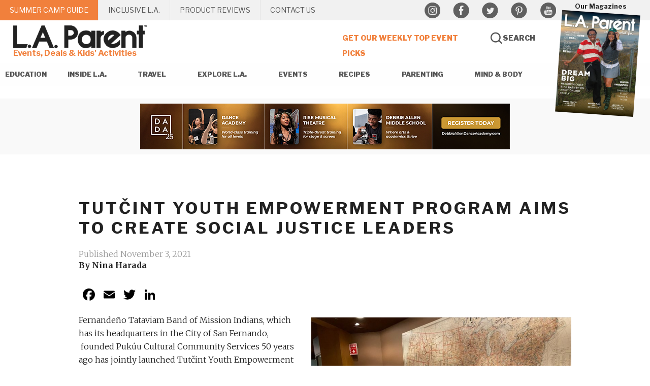

--- FILE ---
content_type: text/html; charset=UTF-8
request_url: https://www.laparent.com/tutcint-youth-empowerment-program-aims-to-create-social-justice-leaders/
body_size: 53504
content:
<!DOCTYPE html>
<html lang="en-US">
<head >
<meta charset="UTF-8" />
<script type="text/javascript">
/* <![CDATA[ */
var gform;gform||(document.addEventListener("gform_main_scripts_loaded",function(){gform.scriptsLoaded=!0}),document.addEventListener("gform/theme/scripts_loaded",function(){gform.themeScriptsLoaded=!0}),window.addEventListener("DOMContentLoaded",function(){gform.domLoaded=!0}),gform={domLoaded:!1,scriptsLoaded:!1,themeScriptsLoaded:!1,isFormEditor:()=>"function"==typeof InitializeEditor,callIfLoaded:function(o){return!(!gform.domLoaded||!gform.scriptsLoaded||!gform.themeScriptsLoaded&&!gform.isFormEditor()||(gform.isFormEditor()&&console.warn("The use of gform.initializeOnLoaded() is deprecated in the form editor context and will be removed in Gravity Forms 3.1."),o(),0))},initializeOnLoaded:function(o){gform.callIfLoaded(o)||(document.addEventListener("gform_main_scripts_loaded",()=>{gform.scriptsLoaded=!0,gform.callIfLoaded(o)}),document.addEventListener("gform/theme/scripts_loaded",()=>{gform.themeScriptsLoaded=!0,gform.callIfLoaded(o)}),window.addEventListener("DOMContentLoaded",()=>{gform.domLoaded=!0,gform.callIfLoaded(o)}))},hooks:{action:{},filter:{}},addAction:function(o,r,e,t){gform.addHook("action",o,r,e,t)},addFilter:function(o,r,e,t){gform.addHook("filter",o,r,e,t)},doAction:function(o){gform.doHook("action",o,arguments)},applyFilters:function(o){return gform.doHook("filter",o,arguments)},removeAction:function(o,r){gform.removeHook("action",o,r)},removeFilter:function(o,r,e){gform.removeHook("filter",o,r,e)},addHook:function(o,r,e,t,n){null==gform.hooks[o][r]&&(gform.hooks[o][r]=[]);var d=gform.hooks[o][r];null==n&&(n=r+"_"+d.length),gform.hooks[o][r].push({tag:n,callable:e,priority:t=null==t?10:t})},doHook:function(r,o,e){var t;if(e=Array.prototype.slice.call(e,1),null!=gform.hooks[r][o]&&((o=gform.hooks[r][o]).sort(function(o,r){return o.priority-r.priority}),o.forEach(function(o){"function"!=typeof(t=o.callable)&&(t=window[t]),"action"==r?t.apply(null,e):e[0]=t.apply(null,e)})),"filter"==r)return e[0]},removeHook:function(o,r,t,n){var e;null!=gform.hooks[o][r]&&(e=(e=gform.hooks[o][r]).filter(function(o,r,e){return!!(null!=n&&n!=o.tag||null!=t&&t!=o.priority)}),gform.hooks[o][r]=e)}});
/* ]]> */
</script>

<meta name="viewport" content="width=device-width, initial-scale=1" />
<meta name='robots' content='index, follow, max-image-preview:large, max-snippet:-1, max-video-preview:-1' />

	<!-- This site is optimized with the Yoast SEO plugin v26.6 - https://yoast.com/wordpress/plugins/seo/ -->
	<title>Tutčint Youth Empowerment Program Aims to Create Social Justice Leaders - L.A. Parent</title>
	<meta name="description" content="Tutčint Youth Empowerment Program Aims to Create Social Justice Leaders Making a Difference New program provides free services to local youth." />
	<link rel="canonical" href="https://www.laparent.com/tutcint-youth-empowerment-program-aims-to-create-social-justice-leaders/" />
	<meta property="og:locale" content="en_US" />
	<meta property="og:type" content="article" />
	<meta property="og:title" content="Tutčint Youth Empowerment Program Aims to Create Social Justice Leaders - L.A. Parent" />
	<meta property="og:description" content="Tutčint Youth Empowerment Program Aims to Create Social Justice Leaders Making a Difference New program provides free services to local youth." />
	<meta property="og:url" content="https://www.laparent.com/tutcint-youth-empowerment-program-aims-to-create-social-justice-leaders/" />
	<meta property="og:site_name" content="L.A. Parent" />
	<meta property="article:published_time" content="2021-11-03T20:09:16+00:00" />
	<meta property="article:modified_time" content="2024-04-10T17:39:44+00:00" />
	<meta property="og:image" content="https://www.laparent.com/wp-content/uploads/2021/11/Tutčint-Youth-Empowerment.png" />
	<meta property="og:image:width" content="400" />
	<meta property="og:image:height" content="400" />
	<meta property="og:image:type" content="image/png" />
	<meta name="author" content="Nina Harada" />
	<meta name="twitter:label1" content="Written by" />
	<meta name="twitter:data1" content="Nina Harada" />
	<meta name="twitter:label2" content="Est. reading time" />
	<meta name="twitter:data2" content="2 minutes" />
	<script type="application/ld+json" class="yoast-schema-graph">{"@context":"https://schema.org","@graph":[{"@type":"WebPage","@id":"https://www.laparent.com/tutcint-youth-empowerment-program-aims-to-create-social-justice-leaders/","url":"https://www.laparent.com/tutcint-youth-empowerment-program-aims-to-create-social-justice-leaders/","name":"Tutčint Youth Empowerment Program Aims to Create Social Justice Leaders - L.A. Parent","isPartOf":{"@id":"https://www.laparent.com/#website"},"primaryImageOfPage":{"@id":"https://www.laparent.com/tutcint-youth-empowerment-program-aims-to-create-social-justice-leaders/#primaryimage"},"image":{"@id":"https://www.laparent.com/tutcint-youth-empowerment-program-aims-to-create-social-justice-leaders/#primaryimage"},"thumbnailUrl":"https://www.laparent.com/wp-content/uploads/2021/11/Tutčint-Youth-Empowerment.png","datePublished":"2021-11-03T20:09:16+00:00","dateModified":"2024-04-10T17:39:44+00:00","author":{"@id":"https://www.laparent.com/#/schema/person/aff6b4f9b0f3b1690252d923bd5bb936"},"description":"Tutčint Youth Empowerment Program Aims to Create Social Justice Leaders Making a Difference New program provides free services to local youth.","breadcrumb":{"@id":"https://www.laparent.com/tutcint-youth-empowerment-program-aims-to-create-social-justice-leaders/#breadcrumb"},"inLanguage":"en-US","potentialAction":[{"@type":"ReadAction","target":["https://www.laparent.com/tutcint-youth-empowerment-program-aims-to-create-social-justice-leaders/"]}]},{"@type":"ImageObject","inLanguage":"en-US","@id":"https://www.laparent.com/tutcint-youth-empowerment-program-aims-to-create-social-justice-leaders/#primaryimage","url":"https://www.laparent.com/wp-content/uploads/2021/11/Tutčint-Youth-Empowerment.png","contentUrl":"https://www.laparent.com/wp-content/uploads/2021/11/Tutčint-Youth-Empowerment.png","width":400,"height":400},{"@type":"BreadcrumbList","@id":"https://www.laparent.com/tutcint-youth-empowerment-program-aims-to-create-social-justice-leaders/#breadcrumb","itemListElement":[{"@type":"ListItem","position":1,"name":"Home","item":"https://www.laparent.com/"},{"@type":"ListItem","position":2,"name":"Tutčint Youth Empowerment Program Aims to Create Social Justice Leaders"}]},{"@type":"WebSite","@id":"https://www.laparent.com/#website","url":"https://www.laparent.com/","name":"L.A. Parent","description":"Events, Deals &amp; Kids&#039; Activities","potentialAction":[{"@type":"SearchAction","target":{"@type":"EntryPoint","urlTemplate":"https://www.laparent.com/?s={search_term_string}"},"query-input":{"@type":"PropertyValueSpecification","valueRequired":true,"valueName":"search_term_string"}}],"inLanguage":"en-US"},{"@type":"Person","@id":"https://www.laparent.com/#/schema/person/aff6b4f9b0f3b1690252d923bd5bb936","name":"Nina Harada","image":{"@type":"ImageObject","inLanguage":"en-US","@id":"https://www.laparent.com/#/schema/person/image/","url":"https://secure.gravatar.com/avatar/6bed331e106ad3e2c70b8c66ccebadfdd17550de8cafc76b50a62bc725972420?s=96&d=mm&r=g","contentUrl":"https://secure.gravatar.com/avatar/6bed331e106ad3e2c70b8c66ccebadfdd17550de8cafc76b50a62bc725972420?s=96&d=mm&r=g","caption":"Nina Harada"},"url":"https://www.laparent.com/author/ninaharada/"}]}</script>
	<!-- / Yoast SEO plugin. -->


<link rel='dns-prefetch' href='//static.addtoany.com' />
<link rel='dns-prefetch' href='//fonts.googleapis.com' />
<link rel="alternate" type="application/rss+xml" title="L.A. Parent &raquo; Feed" href="https://www.laparent.com/feed/" />
<link rel="alternate" type="application/rss+xml" title="L.A. Parent &raquo; Comments Feed" href="https://www.laparent.com/comments/feed/" />
<link rel="alternate" type="application/rss+xml" title="L.A. Parent &raquo; Tutčint Youth Empowerment Program Aims to Create Social Justice Leaders Comments Feed" href="https://www.laparent.com/tutcint-youth-empowerment-program-aims-to-create-social-justice-leaders/feed/" />
<link rel="alternate" title="oEmbed (JSON)" type="application/json+oembed" href="https://www.laparent.com/wp-json/oembed/1.0/embed?url=https%3A%2F%2Fwww.laparent.com%2Ftutcint-youth-empowerment-program-aims-to-create-social-justice-leaders%2F" />
<link rel="alternate" title="oEmbed (XML)" type="text/xml+oembed" href="https://www.laparent.com/wp-json/oembed/1.0/embed?url=https%3A%2F%2Fwww.laparent.com%2Ftutcint-youth-empowerment-program-aims-to-create-social-justice-leaders%2F&#038;format=xml" />
<style id='wp-img-auto-sizes-contain-inline-css' type='text/css'>
img:is([sizes=auto i],[sizes^="auto," i]){contain-intrinsic-size:3000px 1500px}
/*# sourceURL=wp-img-auto-sizes-contain-inline-css */
</style>

<link rel='stylesheet' id='la-parent-css' href='https://www.laparent.com/wp-content/themes/la-parent/style.css?ver=1.0.0' type='text/css' media='all' />
<style id='wp-emoji-styles-inline-css' type='text/css'>

	img.wp-smiley, img.emoji {
		display: inline !important;
		border: none !important;
		box-shadow: none !important;
		height: 1em !important;
		width: 1em !important;
		margin: 0 0.07em !important;
		vertical-align: -0.1em !important;
		background: none !important;
		padding: 0 !important;
	}
/*# sourceURL=wp-emoji-styles-inline-css */
</style>
<link rel='stylesheet' id='wp-block-library-css' href='https://www.laparent.com/wp-includes/css/dist/block-library/style.min.css?ver=6.9' type='text/css' media='all' />
<style id='wp-block-image-inline-css' type='text/css'>
.wp-block-image>a,.wp-block-image>figure>a{display:inline-block}.wp-block-image img{box-sizing:border-box;height:auto;max-width:100%;vertical-align:bottom}@media not (prefers-reduced-motion){.wp-block-image img.hide{visibility:hidden}.wp-block-image img.show{animation:show-content-image .4s}}.wp-block-image[style*=border-radius] img,.wp-block-image[style*=border-radius]>a{border-radius:inherit}.wp-block-image.has-custom-border img{box-sizing:border-box}.wp-block-image.aligncenter{text-align:center}.wp-block-image.alignfull>a,.wp-block-image.alignwide>a{width:100%}.wp-block-image.alignfull img,.wp-block-image.alignwide img{height:auto;width:100%}.wp-block-image .aligncenter,.wp-block-image .alignleft,.wp-block-image .alignright,.wp-block-image.aligncenter,.wp-block-image.alignleft,.wp-block-image.alignright{display:table}.wp-block-image .aligncenter>figcaption,.wp-block-image .alignleft>figcaption,.wp-block-image .alignright>figcaption,.wp-block-image.aligncenter>figcaption,.wp-block-image.alignleft>figcaption,.wp-block-image.alignright>figcaption{caption-side:bottom;display:table-caption}.wp-block-image .alignleft{float:left;margin:.5em 1em .5em 0}.wp-block-image .alignright{float:right;margin:.5em 0 .5em 1em}.wp-block-image .aligncenter{margin-left:auto;margin-right:auto}.wp-block-image :where(figcaption){margin-bottom:1em;margin-top:.5em}.wp-block-image.is-style-circle-mask img{border-radius:9999px}@supports ((-webkit-mask-image:none) or (mask-image:none)) or (-webkit-mask-image:none){.wp-block-image.is-style-circle-mask img{border-radius:0;-webkit-mask-image:url('data:image/svg+xml;utf8,<svg viewBox="0 0 100 100" xmlns="http://www.w3.org/2000/svg"><circle cx="50" cy="50" r="50"/></svg>');mask-image:url('data:image/svg+xml;utf8,<svg viewBox="0 0 100 100" xmlns="http://www.w3.org/2000/svg"><circle cx="50" cy="50" r="50"/></svg>');mask-mode:alpha;-webkit-mask-position:center;mask-position:center;-webkit-mask-repeat:no-repeat;mask-repeat:no-repeat;-webkit-mask-size:contain;mask-size:contain}}:root :where(.wp-block-image.is-style-rounded img,.wp-block-image .is-style-rounded img){border-radius:9999px}.wp-block-image figure{margin:0}.wp-lightbox-container{display:flex;flex-direction:column;position:relative}.wp-lightbox-container img{cursor:zoom-in}.wp-lightbox-container img:hover+button{opacity:1}.wp-lightbox-container button{align-items:center;backdrop-filter:blur(16px) saturate(180%);background-color:#5a5a5a40;border:none;border-radius:4px;cursor:zoom-in;display:flex;height:20px;justify-content:center;opacity:0;padding:0;position:absolute;right:16px;text-align:center;top:16px;width:20px;z-index:100}@media not (prefers-reduced-motion){.wp-lightbox-container button{transition:opacity .2s ease}}.wp-lightbox-container button:focus-visible{outline:3px auto #5a5a5a40;outline:3px auto -webkit-focus-ring-color;outline-offset:3px}.wp-lightbox-container button:hover{cursor:pointer;opacity:1}.wp-lightbox-container button:focus{opacity:1}.wp-lightbox-container button:focus,.wp-lightbox-container button:hover,.wp-lightbox-container button:not(:hover):not(:active):not(.has-background){background-color:#5a5a5a40;border:none}.wp-lightbox-overlay{box-sizing:border-box;cursor:zoom-out;height:100vh;left:0;overflow:hidden;position:fixed;top:0;visibility:hidden;width:100%;z-index:100000}.wp-lightbox-overlay .close-button{align-items:center;cursor:pointer;display:flex;justify-content:center;min-height:40px;min-width:40px;padding:0;position:absolute;right:calc(env(safe-area-inset-right) + 16px);top:calc(env(safe-area-inset-top) + 16px);z-index:5000000}.wp-lightbox-overlay .close-button:focus,.wp-lightbox-overlay .close-button:hover,.wp-lightbox-overlay .close-button:not(:hover):not(:active):not(.has-background){background:none;border:none}.wp-lightbox-overlay .lightbox-image-container{height:var(--wp--lightbox-container-height);left:50%;overflow:hidden;position:absolute;top:50%;transform:translate(-50%,-50%);transform-origin:top left;width:var(--wp--lightbox-container-width);z-index:9999999999}.wp-lightbox-overlay .wp-block-image{align-items:center;box-sizing:border-box;display:flex;height:100%;justify-content:center;margin:0;position:relative;transform-origin:0 0;width:100%;z-index:3000000}.wp-lightbox-overlay .wp-block-image img{height:var(--wp--lightbox-image-height);min-height:var(--wp--lightbox-image-height);min-width:var(--wp--lightbox-image-width);width:var(--wp--lightbox-image-width)}.wp-lightbox-overlay .wp-block-image figcaption{display:none}.wp-lightbox-overlay button{background:none;border:none}.wp-lightbox-overlay .scrim{background-color:#fff;height:100%;opacity:.9;position:absolute;width:100%;z-index:2000000}.wp-lightbox-overlay.active{visibility:visible}@media not (prefers-reduced-motion){.wp-lightbox-overlay.active{animation:turn-on-visibility .25s both}.wp-lightbox-overlay.active img{animation:turn-on-visibility .35s both}.wp-lightbox-overlay.show-closing-animation:not(.active){animation:turn-off-visibility .35s both}.wp-lightbox-overlay.show-closing-animation:not(.active) img{animation:turn-off-visibility .25s both}.wp-lightbox-overlay.zoom.active{animation:none;opacity:1;visibility:visible}.wp-lightbox-overlay.zoom.active .lightbox-image-container{animation:lightbox-zoom-in .4s}.wp-lightbox-overlay.zoom.active .lightbox-image-container img{animation:none}.wp-lightbox-overlay.zoom.active .scrim{animation:turn-on-visibility .4s forwards}.wp-lightbox-overlay.zoom.show-closing-animation:not(.active){animation:none}.wp-lightbox-overlay.zoom.show-closing-animation:not(.active) .lightbox-image-container{animation:lightbox-zoom-out .4s}.wp-lightbox-overlay.zoom.show-closing-animation:not(.active) .lightbox-image-container img{animation:none}.wp-lightbox-overlay.zoom.show-closing-animation:not(.active) .scrim{animation:turn-off-visibility .4s forwards}}@keyframes show-content-image{0%{visibility:hidden}99%{visibility:hidden}to{visibility:visible}}@keyframes turn-on-visibility{0%{opacity:0}to{opacity:1}}@keyframes turn-off-visibility{0%{opacity:1;visibility:visible}99%{opacity:0;visibility:visible}to{opacity:0;visibility:hidden}}@keyframes lightbox-zoom-in{0%{transform:translate(calc((-100vw + var(--wp--lightbox-scrollbar-width))/2 + var(--wp--lightbox-initial-left-position)),calc(-50vh + var(--wp--lightbox-initial-top-position))) scale(var(--wp--lightbox-scale))}to{transform:translate(-50%,-50%) scale(1)}}@keyframes lightbox-zoom-out{0%{transform:translate(-50%,-50%) scale(1);visibility:visible}99%{visibility:visible}to{transform:translate(calc((-100vw + var(--wp--lightbox-scrollbar-width))/2 + var(--wp--lightbox-initial-left-position)),calc(-50vh + var(--wp--lightbox-initial-top-position))) scale(var(--wp--lightbox-scale));visibility:hidden}}
/*# sourceURL=https://www.laparent.com/wp-includes/blocks/image/style.min.css */
</style>
<style id='wp-block-list-inline-css' type='text/css'>
ol,ul{box-sizing:border-box}:root :where(.wp-block-list.has-background){padding:1.25em 2.375em}
/*# sourceURL=https://www.laparent.com/wp-includes/blocks/list/style.min.css */
</style>
<style id='wp-block-paragraph-inline-css' type='text/css'>
.is-small-text{font-size:.875em}.is-regular-text{font-size:1em}.is-large-text{font-size:2.25em}.is-larger-text{font-size:3em}.has-drop-cap:not(:focus):first-letter{float:left;font-size:8.4em;font-style:normal;font-weight:100;line-height:.68;margin:.05em .1em 0 0;text-transform:uppercase}body.rtl .has-drop-cap:not(:focus):first-letter{float:none;margin-left:.1em}p.has-drop-cap.has-background{overflow:hidden}:root :where(p.has-background){padding:1.25em 2.375em}:where(p.has-text-color:not(.has-link-color)) a{color:inherit}p.has-text-align-left[style*="writing-mode:vertical-lr"],p.has-text-align-right[style*="writing-mode:vertical-rl"]{rotate:180deg}
/*# sourceURL=https://www.laparent.com/wp-includes/blocks/paragraph/style.min.css */
</style>
<style id='global-styles-inline-css' type='text/css'>
:root{--wp--preset--aspect-ratio--square: 1;--wp--preset--aspect-ratio--4-3: 4/3;--wp--preset--aspect-ratio--3-4: 3/4;--wp--preset--aspect-ratio--3-2: 3/2;--wp--preset--aspect-ratio--2-3: 2/3;--wp--preset--aspect-ratio--16-9: 16/9;--wp--preset--aspect-ratio--9-16: 9/16;--wp--preset--color--black: #000000;--wp--preset--color--cyan-bluish-gray: #abb8c3;--wp--preset--color--white: #ffffff;--wp--preset--color--pale-pink: #f78da7;--wp--preset--color--vivid-red: #cf2e2e;--wp--preset--color--luminous-vivid-orange: #ff6900;--wp--preset--color--luminous-vivid-amber: #fcb900;--wp--preset--color--light-green-cyan: #7bdcb5;--wp--preset--color--vivid-green-cyan: #00d084;--wp--preset--color--pale-cyan-blue: #8ed1fc;--wp--preset--color--vivid-cyan-blue: #0693e3;--wp--preset--color--vivid-purple: #9b51e0;--wp--preset--gradient--vivid-cyan-blue-to-vivid-purple: linear-gradient(135deg,rgb(6,147,227) 0%,rgb(155,81,224) 100%);--wp--preset--gradient--light-green-cyan-to-vivid-green-cyan: linear-gradient(135deg,rgb(122,220,180) 0%,rgb(0,208,130) 100%);--wp--preset--gradient--luminous-vivid-amber-to-luminous-vivid-orange: linear-gradient(135deg,rgb(252,185,0) 0%,rgb(255,105,0) 100%);--wp--preset--gradient--luminous-vivid-orange-to-vivid-red: linear-gradient(135deg,rgb(255,105,0) 0%,rgb(207,46,46) 100%);--wp--preset--gradient--very-light-gray-to-cyan-bluish-gray: linear-gradient(135deg,rgb(238,238,238) 0%,rgb(169,184,195) 100%);--wp--preset--gradient--cool-to-warm-spectrum: linear-gradient(135deg,rgb(74,234,220) 0%,rgb(151,120,209) 20%,rgb(207,42,186) 40%,rgb(238,44,130) 60%,rgb(251,105,98) 80%,rgb(254,248,76) 100%);--wp--preset--gradient--blush-light-purple: linear-gradient(135deg,rgb(255,206,236) 0%,rgb(152,150,240) 100%);--wp--preset--gradient--blush-bordeaux: linear-gradient(135deg,rgb(254,205,165) 0%,rgb(254,45,45) 50%,rgb(107,0,62) 100%);--wp--preset--gradient--luminous-dusk: linear-gradient(135deg,rgb(255,203,112) 0%,rgb(199,81,192) 50%,rgb(65,88,208) 100%);--wp--preset--gradient--pale-ocean: linear-gradient(135deg,rgb(255,245,203) 0%,rgb(182,227,212) 50%,rgb(51,167,181) 100%);--wp--preset--gradient--electric-grass: linear-gradient(135deg,rgb(202,248,128) 0%,rgb(113,206,126) 100%);--wp--preset--gradient--midnight: linear-gradient(135deg,rgb(2,3,129) 0%,rgb(40,116,252) 100%);--wp--preset--font-size--small: 13px;--wp--preset--font-size--medium: 20px;--wp--preset--font-size--large: 36px;--wp--preset--font-size--x-large: 42px;--wp--preset--spacing--20: 0.44rem;--wp--preset--spacing--30: 0.67rem;--wp--preset--spacing--40: 1rem;--wp--preset--spacing--50: 1.5rem;--wp--preset--spacing--60: 2.25rem;--wp--preset--spacing--70: 3.38rem;--wp--preset--spacing--80: 5.06rem;--wp--preset--shadow--natural: 6px 6px 9px rgba(0, 0, 0, 0.2);--wp--preset--shadow--deep: 12px 12px 50px rgba(0, 0, 0, 0.4);--wp--preset--shadow--sharp: 6px 6px 0px rgba(0, 0, 0, 0.2);--wp--preset--shadow--outlined: 6px 6px 0px -3px rgb(255, 255, 255), 6px 6px rgb(0, 0, 0);--wp--preset--shadow--crisp: 6px 6px 0px rgb(0, 0, 0);}:where(.is-layout-flex){gap: 0.5em;}:where(.is-layout-grid){gap: 0.5em;}body .is-layout-flex{display: flex;}.is-layout-flex{flex-wrap: wrap;align-items: center;}.is-layout-flex > :is(*, div){margin: 0;}body .is-layout-grid{display: grid;}.is-layout-grid > :is(*, div){margin: 0;}:where(.wp-block-columns.is-layout-flex){gap: 2em;}:where(.wp-block-columns.is-layout-grid){gap: 2em;}:where(.wp-block-post-template.is-layout-flex){gap: 1.25em;}:where(.wp-block-post-template.is-layout-grid){gap: 1.25em;}.has-black-color{color: var(--wp--preset--color--black) !important;}.has-cyan-bluish-gray-color{color: var(--wp--preset--color--cyan-bluish-gray) !important;}.has-white-color{color: var(--wp--preset--color--white) !important;}.has-pale-pink-color{color: var(--wp--preset--color--pale-pink) !important;}.has-vivid-red-color{color: var(--wp--preset--color--vivid-red) !important;}.has-luminous-vivid-orange-color{color: var(--wp--preset--color--luminous-vivid-orange) !important;}.has-luminous-vivid-amber-color{color: var(--wp--preset--color--luminous-vivid-amber) !important;}.has-light-green-cyan-color{color: var(--wp--preset--color--light-green-cyan) !important;}.has-vivid-green-cyan-color{color: var(--wp--preset--color--vivid-green-cyan) !important;}.has-pale-cyan-blue-color{color: var(--wp--preset--color--pale-cyan-blue) !important;}.has-vivid-cyan-blue-color{color: var(--wp--preset--color--vivid-cyan-blue) !important;}.has-vivid-purple-color{color: var(--wp--preset--color--vivid-purple) !important;}.has-black-background-color{background-color: var(--wp--preset--color--black) !important;}.has-cyan-bluish-gray-background-color{background-color: var(--wp--preset--color--cyan-bluish-gray) !important;}.has-white-background-color{background-color: var(--wp--preset--color--white) !important;}.has-pale-pink-background-color{background-color: var(--wp--preset--color--pale-pink) !important;}.has-vivid-red-background-color{background-color: var(--wp--preset--color--vivid-red) !important;}.has-luminous-vivid-orange-background-color{background-color: var(--wp--preset--color--luminous-vivid-orange) !important;}.has-luminous-vivid-amber-background-color{background-color: var(--wp--preset--color--luminous-vivid-amber) !important;}.has-light-green-cyan-background-color{background-color: var(--wp--preset--color--light-green-cyan) !important;}.has-vivid-green-cyan-background-color{background-color: var(--wp--preset--color--vivid-green-cyan) !important;}.has-pale-cyan-blue-background-color{background-color: var(--wp--preset--color--pale-cyan-blue) !important;}.has-vivid-cyan-blue-background-color{background-color: var(--wp--preset--color--vivid-cyan-blue) !important;}.has-vivid-purple-background-color{background-color: var(--wp--preset--color--vivid-purple) !important;}.has-black-border-color{border-color: var(--wp--preset--color--black) !important;}.has-cyan-bluish-gray-border-color{border-color: var(--wp--preset--color--cyan-bluish-gray) !important;}.has-white-border-color{border-color: var(--wp--preset--color--white) !important;}.has-pale-pink-border-color{border-color: var(--wp--preset--color--pale-pink) !important;}.has-vivid-red-border-color{border-color: var(--wp--preset--color--vivid-red) !important;}.has-luminous-vivid-orange-border-color{border-color: var(--wp--preset--color--luminous-vivid-orange) !important;}.has-luminous-vivid-amber-border-color{border-color: var(--wp--preset--color--luminous-vivid-amber) !important;}.has-light-green-cyan-border-color{border-color: var(--wp--preset--color--light-green-cyan) !important;}.has-vivid-green-cyan-border-color{border-color: var(--wp--preset--color--vivid-green-cyan) !important;}.has-pale-cyan-blue-border-color{border-color: var(--wp--preset--color--pale-cyan-blue) !important;}.has-vivid-cyan-blue-border-color{border-color: var(--wp--preset--color--vivid-cyan-blue) !important;}.has-vivid-purple-border-color{border-color: var(--wp--preset--color--vivid-purple) !important;}.has-vivid-cyan-blue-to-vivid-purple-gradient-background{background: var(--wp--preset--gradient--vivid-cyan-blue-to-vivid-purple) !important;}.has-light-green-cyan-to-vivid-green-cyan-gradient-background{background: var(--wp--preset--gradient--light-green-cyan-to-vivid-green-cyan) !important;}.has-luminous-vivid-amber-to-luminous-vivid-orange-gradient-background{background: var(--wp--preset--gradient--luminous-vivid-amber-to-luminous-vivid-orange) !important;}.has-luminous-vivid-orange-to-vivid-red-gradient-background{background: var(--wp--preset--gradient--luminous-vivid-orange-to-vivid-red) !important;}.has-very-light-gray-to-cyan-bluish-gray-gradient-background{background: var(--wp--preset--gradient--very-light-gray-to-cyan-bluish-gray) !important;}.has-cool-to-warm-spectrum-gradient-background{background: var(--wp--preset--gradient--cool-to-warm-spectrum) !important;}.has-blush-light-purple-gradient-background{background: var(--wp--preset--gradient--blush-light-purple) !important;}.has-blush-bordeaux-gradient-background{background: var(--wp--preset--gradient--blush-bordeaux) !important;}.has-luminous-dusk-gradient-background{background: var(--wp--preset--gradient--luminous-dusk) !important;}.has-pale-ocean-gradient-background{background: var(--wp--preset--gradient--pale-ocean) !important;}.has-electric-grass-gradient-background{background: var(--wp--preset--gradient--electric-grass) !important;}.has-midnight-gradient-background{background: var(--wp--preset--gradient--midnight) !important;}.has-small-font-size{font-size: var(--wp--preset--font-size--small) !important;}.has-medium-font-size{font-size: var(--wp--preset--font-size--medium) !important;}.has-large-font-size{font-size: var(--wp--preset--font-size--large) !important;}.has-x-large-font-size{font-size: var(--wp--preset--font-size--x-large) !important;}
/*# sourceURL=global-styles-inline-css */
</style>

<style id='classic-theme-styles-inline-css' type='text/css'>
/*! This file is auto-generated */
.wp-block-button__link{color:#fff;background-color:#32373c;border-radius:9999px;box-shadow:none;text-decoration:none;padding:calc(.667em + 2px) calc(1.333em + 2px);font-size:1.125em}.wp-block-file__button{background:#32373c;color:#fff;text-decoration:none}
/*# sourceURL=/wp-includes/css/classic-themes.min.css */
</style>
<link rel='stylesheet' id='categories-images-styles-css' href='https://www.laparent.com/wp-content/plugins/categories-images/assets/css/zci-styles.css?ver=3.3.1' type='text/css' media='all' />
<link rel='stylesheet' id='wpa-css-css' href='https://www.laparent.com/wp-content/plugins/honeypot/includes/css/wpa.css?ver=2.3.04' type='text/css' media='all' />
<link rel='stylesheet' id='alata-css' href='//fonts.googleapis.com/css2?family=Alata&#038;display=swap&#038;ver=2' type='text/css' media='all' />
<link rel='stylesheet' id='libre_franklin-css' href='//fonts.googleapis.com/css2?family=Libre+Franklin%3Aital%2Cwght%400%2C100%3B0%2C400%3B0%2C700%3B0%2C900%3B1%2C400%3B1%2C700&#038;display=swap&#038;ver=2' type='text/css' media='all' />
<link rel='stylesheet' id='alfa_slab_one-css' href='//fonts.googleapis.com/css2?family=Alfa+Slab+One&#038;display=swap&#038;ver=2' type='text/css' media='all' />
<link rel='stylesheet' id='merriweather-css' href='//fonts.googleapis.com/css2?family=Merriweather%3Aital%2Cwght%400%2C300%3B0%2C700%3B1%2C300%3B1%2C700&#038;display=swap&#038;ver=2' type='text/css' media='all' />
<link rel='stylesheet' id='gutenberg-css' href='https://www.laparent.com/wp-content/themes/la-parent/gutenberg.css?ver=1.0.0' type='text/css' media='1' />
<link rel='stylesheet' id='slb_core-css' href='https://www.laparent.com/wp-content/plugins/simple-lightbox/client/css/app.css?ver=2.9.4' type='text/css' media='all' />
<link rel='stylesheet' id='addtoany-css' href='https://www.laparent.com/wp-content/plugins/add-to-any/addtoany.min.css?ver=1.16' type='text/css' media='all' />
<script type="text/javascript" id="addtoany-core-js-before">
/* <![CDATA[ */
window.a2a_config=window.a2a_config||{};a2a_config.callbacks=[];a2a_config.overlays=[];a2a_config.templates={};
a2a_config.icon_color="transparent,#000000";

//# sourceURL=addtoany-core-js-before
/* ]]> */
</script>
<script type="text/javascript" defer src="https://static.addtoany.com/menu/page.js" id="addtoany-core-js"></script>
<script type="text/javascript" src="https://www.laparent.com/wp-includes/js/jquery/jquery.min.js?ver=3.7.1" id="jquery-core-js"></script>
<script type="text/javascript" src="https://www.laparent.com/wp-includes/js/jquery/jquery-migrate.min.js?ver=3.4.1" id="jquery-migrate-js"></script>
<script type="text/javascript" defer src="https://www.laparent.com/wp-content/plugins/add-to-any/addtoany.min.js?ver=1.1" id="addtoany-jquery-js"></script>
<script type="text/javascript" id="adrotate-dyngroup-js-extra">
/* <![CDATA[ */
var impression_object = {"ajax_url":"https://www.laparent.com/wp-admin/admin-ajax.php"};
//# sourceURL=adrotate-dyngroup-js-extra
/* ]]> */
</script>
<script type="text/javascript" src="https://www.laparent.com/wp-content/plugins/adrotate-pro1/library/jquery.adrotate.dyngroup.js" id="adrotate-dyngroup-js"></script>
<script type="text/javascript" id="adrotate-clicktracker-js-extra">
/* <![CDATA[ */
var click_object = {"ajax_url":"https://www.laparent.com/wp-admin/admin-ajax.php"};
//# sourceURL=adrotate-clicktracker-js-extra
/* ]]> */
</script>
<script type="text/javascript" src="https://www.laparent.com/wp-content/plugins/adrotate-pro1/library/jquery.adrotate.clicktracker.js" id="adrotate-clicktracker-js"></script>
<script type="text/javascript" src="https://www.laparent.com/wp-content/themes/la-parent/js/functions.js?ver=6.9" id="jq-js"></script>
<script type="text/javascript" src="https://www.laparent.com/wp-content/themes/la-parent/js/jquery.cookie.js?ver=6.9" id="jq-cookies-js"></script>
<script type="text/javascript" src="https://www.laparent.com/wp-content/themes/la-parent/js/jquery.gravity_word_count.js?ver=6.9" id="gravity-forms-jq-js"></script>
<link rel="EditURI" type="application/rsd+xml" title="RSD" href="https://www.laparent.com/xmlrpc.php?rsd" />
<meta name="generator" content="WordPress 6.9" />

<!-- This site is using AdRotate v5.8.1 Professional to display their advertisements - https://ajdg.solutions/ -->
<!-- AdRotate CSS -->
<style type="text/css" media="screen">
	.g { margin:0px; padding:0px; overflow:hidden; line-height:1; zoom:1; }
	.g img { height:auto; }
	.g-col { position:relative; float:left; }
	.g-col:first-child { margin-left: 0; }
	.g-col:last-child { margin-right: 0; }
	.g-16 { margin:0px 0px 0px 0px; width:100%; max-width:728px; height:100%; max-height:90px; }
	.g-15 { margin:0px 0px 0px 0px; width:100%; max-width:970px; height:100%; max-height:250px; }
	@media only screen and (max-width: 480px) {
		.g-col, .g-dyn, .g-single { width:100%; margin-left:0; margin-right:0; }
	}
</style>
<!-- /AdRotate CSS -->

<link rel="icon" href="https://www.laparent.com/wp-content/themes/la-parent/images/favicon.ico" />
<script src="https://impress.broadstreetads.com/ndisplay/8605.js" async></script>
<!-- Global site tag (gtag.js) - Google Analytics -->
<script async src="https://www.googletagmanager.com/gtag/js?id=G-7D2J2MX1T9"></script>
<script>
  window.dataLayer = window.dataLayer || [];
  function gtag(){dataLayer.push(arguments);}
  gtag('js', new Date());

  gtag('config', 'G-7D2J2MX1T9');
</script>
<meta name="google-site-verification" content="Rh9uapl53DwLDEiA7gryu9peHlNHrrOahfTNUaDGNQY" /><!-- AdRotate JS -->
<script type="text/javascript">
jQuery(document).ready(function(){if(jQuery.fn.gslider) {
	jQuery('.g-15').gslider({groupid:15,speed:10000,repeat_impressions:'Y'});
	jQuery('.g-16').gslider({groupid:16,speed:10000,repeat_impressions:'Y'});
}});
</script>
<!-- /AdRotate JS -->

<link rel='stylesheet' id='gform_apc_theme-css' href='https://www.laparent.com/wp-content/plugins/gravityformsadvancedpostcreation/assets/css/dist/theme.min.css?ver=1.6.1' type='text/css' media='all' />
</head>
<body data-rsssl=1 class="wp-singular post-template-default single single-post postid-194321 single-format-standard wp-theme-genesis wp-child-theme-la-parent full-width-content genesis-breadcrumbs-hidden"><div class="site-container"><!-- Start Search -->
<div class="search-popup">
	<div class="wrap">
		<a id="close-search" class="close-button">Close</a>
		<section id="search-4" class="widget widget_search"><div class="widget-wrap"><form class="search-form" method="get" action="https://www.laparent.com/" role="search"><input class="search-form-input" type="search" name="s" id="searchform-1" placeholder="Search this website"><input class="search-form-submit" type="submit" value="Search"><meta content="https://www.laparent.com/?s={s}"></form></div></section>
	</div>
</div>
<!-- End Search-->
<div id="top-bar"><div class="wrap"><nav class="nav-secondary" aria-label="Secondary"><div class="wrap"><ul id="menu-secondary-navigation" class="menu genesis-nav-menu menu-secondary"><li id="menu-item-239587" class="menu-item menu-item-type-post_type menu-item-object-page menu-item-239587"><a href="https://www.laparent.com/summer-camp-guide/"><span >Summer Camp Guide</span></a></li>
<li id="menu-item-232164" class="menu-item menu-item-type-taxonomy menu-item-object-category menu-item-has-children menu-item-232164"><a href="https://www.laparent.com/content/special-needs/"><span >Inclusive L.A.</span></a>
<ul class="sub-menu">
	<li id="menu-item-230318" class="menu-item menu-item-type-custom menu-item-object-custom menu-item-230318"><a href="https://app.scenethink.com/l-a-parent/lists/1545"><span >Events</span></a></li>
	<li id="menu-item-232315" class="menu-item menu-item-type-taxonomy menu-item-object-category menu-item-232315"><a href="https://www.laparent.com/content/special-needs/"><span >Resources</span></a></li>
</ul>
</li>
<li id="menu-item-216923" class="menu-item menu-item-type-custom menu-item-object-custom menu-item-has-children menu-item-216923"><a><span >Product Reviews</span></a>
<ul class="sub-menu">
	<li id="menu-item-182379" class="menu-item menu-item-type-taxonomy menu-item-object-category menu-item-182379"><a href="https://www.laparent.com/favorites/product-reviews/"><span >L.A. Parent Reviews</span></a></li>
	<li id="menu-item-216924" class="menu-item menu-item-type-custom menu-item-object-custom menu-item-216924"><a target="_blank" href="https://www.laparent.com/nappa-awards/"><span >Latest NAPPA Award Winners</span></a></li>
</ul>
</li>
<li id="menu-item-229877" class="menu-item menu-item-type-post_type menu-item-object-page menu-item-229877"><a href="https://www.laparent.com/contact-us/"><span >Contact Us</span></a></li>
</ul></div></nav><div class="social-media">
	<div class="menu-social-media-container"><ul id="menu-social-media" class="menu"><li id="menu-item-4738" class="instagram menu-item menu-item-type-custom menu-item-object-custom menu-item-4738"><span><a target="_blank" href="https://instagram.com/laparentmag">Instagram</a></span></li>
<li id="menu-item-4734" class="facebook menu-item menu-item-type-custom menu-item-object-custom menu-item-4734"><span><a target="_blank" href="https://www.facebook.com/LAParent">Facebook</a></span></li>
<li id="menu-item-4735" class="twitter menu-item menu-item-type-custom menu-item-object-custom menu-item-4735"><span><a target="_blank" href="https://www.twitter.com/laparentmag">Twitter</a></span></li>
<li id="menu-item-4736" class="pinterest menu-item menu-item-type-custom menu-item-object-custom menu-item-4736"><span><a target="_blank" href="https://www.pinterest.com/laparentmag/">Pinterest</a></span></li>
<li id="menu-item-4737" class="youtube menu-item menu-item-type-custom menu-item-object-custom menu-item-4737"><span><a target="_blank" href="https://www.youtube.com/channel/UCPATBs3QXX9UjfNhNVfJwQg">YouTube</a></span></li>
</ul></div></div>
</div></div><header class="site-header"><div class="wrap"><div class="title-area"><p class="site-title"><a href="https://www.laparent.com/">L.A. Parent</a></p><p class="site-description">Events, Deals &amp; Kids&#039; Activities</p></div><div class="widget-area header-widget-area"><section class="featured-content">
<h4>Our Magazines</h4>
		
																    	<a target="_blank" href="https://www.mirabelsmagazinecentral.com/digitaledition/index.html?id=8a6b553c-b5bf-4e92-a4fe-07a5e96e6aec"><img width="789" height="1024" src="https://www.laparent.com/wp-content/uploads/2020/12/12-20-Cover-789x1024.jpg" class="attachment-large size-large" alt="" decoding="async" fetchpriority="high" srcset="https://www.laparent.com/wp-content/uploads/2020/12/12-20-Cover-789x1024.jpg 789w, https://www.laparent.com/wp-content/uploads/2020/12/12-20-Cover-231x300.jpg 231w, https://www.laparent.com/wp-content/uploads/2020/12/12-20-Cover-768x997.jpg 768w, https://www.laparent.com/wp-content/uploads/2020/12/12-20-Cover-1183x1536.jpg 1183w, https://www.laparent.com/wp-content/uploads/2020/12/12-20-Cover-scaled.jpg 1577w" sizes="(max-width: 789px) 100vw, 789px" /><span>Read Our Magazine</span></a>
																    	<a target="_blank" href="https://www.mirabelsmagazinecentral.com/digitaledition/index.html?id=14853802-a314-4c8e-bd8e-705cbcf98e54"><img width="350" height="454" src="https://www.laparent.com/wp-content/uploads/2021/02/Jan-2021.jpg" class="attachment-large size-large" alt="" decoding="async" srcset="https://www.laparent.com/wp-content/uploads/2021/02/Jan-2021.jpg 350w, https://www.laparent.com/wp-content/uploads/2021/02/Jan-2021-231x300.jpg 231w" sizes="(max-width: 350px) 100vw, 350px" /><span>Read Our Magazine</span></a>
																    	<a target="_blank" href="https://www.mirabelsmagazinecentral.com/digitaledition/index.html?id=db4bc5e5-3970-45ff-9752-c9c8bd4a4665"><img width="789" height="1024" src="https://www.laparent.com/wp-content/uploads/2021/03/Cover-Mar-Apr-2021-789x1024.jpg" class="attachment-large size-large" alt="" decoding="async" srcset="https://www.laparent.com/wp-content/uploads/2021/03/Cover-Mar-Apr-2021-789x1024.jpg 789w, https://www.laparent.com/wp-content/uploads/2021/03/Cover-Mar-Apr-2021-231x300.jpg 231w, https://www.laparent.com/wp-content/uploads/2021/03/Cover-Mar-Apr-2021-768x997.jpg 768w, https://www.laparent.com/wp-content/uploads/2021/03/Cover-Mar-Apr-2021-1183x1536.jpg 1183w, https://www.laparent.com/wp-content/uploads/2021/03/Cover-Mar-Apr-2021-scaled.jpg 1577w" sizes="(max-width: 789px) 100vw, 789px" /><span>Read Our Magazine</span></a>
																    	<a target="_blank" href="https://www.mirabelsmagazinecentral.com/digitaledition/index.html?id=61efa56c-60a8-4e83-9be1-6d389531d952"><img width="789" height="1024" src="https://www.laparent.com/wp-content/uploads/2021/05/May-Jun-2021-Cover-789x1024.jpg" class="attachment-large size-large" alt="May-Jun 2021 Cover" decoding="async" srcset="https://www.laparent.com/wp-content/uploads/2021/05/May-Jun-2021-Cover-789x1024.jpg 789w, https://www.laparent.com/wp-content/uploads/2021/05/May-Jun-2021-Cover-231x300.jpg 231w, https://www.laparent.com/wp-content/uploads/2021/05/May-Jun-2021-Cover-768x997.jpg 768w, https://www.laparent.com/wp-content/uploads/2021/05/May-Jun-2021-Cover-1183x1536.jpg 1183w, https://www.laparent.com/wp-content/uploads/2021/05/May-Jun-2021-Cover-scaled.jpg 1577w" sizes="(max-width: 789px) 100vw, 789px" /><span>Read Our Magazine</span></a>
																    	<a target="_blank" href="https://www.mirabelsmagazinecentral.com/digitaledition/index.html?id=d36aaf06-ea90-4af1-bcb9-c3709dd3b99b"><img width="789" height="1024" src="https://www.laparent.com/wp-content/uploads/2021/07/Jul-Aug-2021-Cover1-789x1024.jpg" class="attachment-large size-large" alt="" decoding="async" srcset="https://www.laparent.com/wp-content/uploads/2021/07/Jul-Aug-2021-Cover1-789x1024.jpg 789w, https://www.laparent.com/wp-content/uploads/2021/07/Jul-Aug-2021-Cover1-231x300.jpg 231w, https://www.laparent.com/wp-content/uploads/2021/07/Jul-Aug-2021-Cover1-768x997.jpg 768w, https://www.laparent.com/wp-content/uploads/2021/07/Jul-Aug-2021-Cover1.jpg 1000w" sizes="(max-width: 789px) 100vw, 789px" /><span>Read Our Magazine</span></a>
																    	<a target="_blank" href="https://www.mirabelsmagazinecentral.com/digitaledition/index.html?id=cc38a766-d8fe-46ef-b34e-9430e27018d7"><img width="789" height="1024" src="https://www.laparent.com/wp-content/uploads/2021/09/Sep-Oct-2021-Cover-789x1024.jpg" class="attachment-large size-large" alt="" decoding="async" srcset="https://www.laparent.com/wp-content/uploads/2021/09/Sep-Oct-2021-Cover-789x1024.jpg 789w, https://www.laparent.com/wp-content/uploads/2021/09/Sep-Oct-2021-Cover-231x300.jpg 231w, https://www.laparent.com/wp-content/uploads/2021/09/Sep-Oct-2021-Cover-768x997.jpg 768w, https://www.laparent.com/wp-content/uploads/2021/09/Sep-Oct-2021-Cover-1183x1536.jpg 1183w, https://www.laparent.com/wp-content/uploads/2021/09/Sep-Oct-2021-Cover.jpg 1257w" sizes="(max-width: 789px) 100vw, 789px" /><span>Read Our Magazine</span></a>
																    	<a target="_blank" href="https://www.mirabelsmagazinecentral.com/digitaledition/index.html?id=6b36ce87-1db0-4c04-8251-7dd7d3d03602"><img width="789" height="1024" src="https://www.laparent.com/wp-content/uploads/2021/11/Nov-Dec-2021-Cover-789x1024.jpg" class="attachment-large size-large" alt="L.A. Parent Magazine November/December 2021" decoding="async" srcset="https://www.laparent.com/wp-content/uploads/2021/11/Nov-Dec-2021-Cover-789x1024.jpg 789w, https://www.laparent.com/wp-content/uploads/2021/11/Nov-Dec-2021-Cover-231x300.jpg 231w, https://www.laparent.com/wp-content/uploads/2021/11/Nov-Dec-2021-Cover-768x997.jpg 768w, https://www.laparent.com/wp-content/uploads/2021/11/Nov-Dec-2021-Cover-1183x1536.jpg 1183w, https://www.laparent.com/wp-content/uploads/2021/11/Nov-Dec-2021-Cover.jpg 1257w" sizes="(max-width: 789px) 100vw, 789px" /><span>Read Our Magazine</span></a>
																    	<a target="_blank" href="https://www.mirabelsmagazinecentral.com/digitaledition/index.html?id=6a8d26af-1569-4750-b133-2798dbe1f286"><img width="789" height="1024" src="https://www.laparent.com/wp-content/uploads/2022/01/Jan-Feb-2022-Cover-789x1024.jpg" class="attachment-large size-large" alt="" decoding="async" srcset="https://www.laparent.com/wp-content/uploads/2022/01/Jan-Feb-2022-Cover-789x1024.jpg 789w, https://www.laparent.com/wp-content/uploads/2022/01/Jan-Feb-2022-Cover-231x300.jpg 231w, https://www.laparent.com/wp-content/uploads/2022/01/Jan-Feb-2022-Cover-768x997.jpg 768w, https://www.laparent.com/wp-content/uploads/2022/01/Jan-Feb-2022-Cover-1183x1536.jpg 1183w, https://www.laparent.com/wp-content/uploads/2022/01/Jan-Feb-2022-Cover.jpg 1257w" sizes="(max-width: 789px) 100vw, 789px" /><span>Read Our Magazine</span></a>
																    	<a target="_blank" href="https://www.mirabelsmagazinecentral.com/digitaledition/index.html?id=f78100c9-4819-4277-a9f5-3452df30d93d"><img width="789" height="1024" src="https://www.laparent.com/wp-content/uploads/2022/03/Mar-Apr-2022-Cover-789x1024.jpg" class="attachment-large size-large" alt="L.A. Parent Magazine March April 2022" decoding="async" srcset="https://www.laparent.com/wp-content/uploads/2022/03/Mar-Apr-2022-Cover-789x1024.jpg 789w, https://www.laparent.com/wp-content/uploads/2022/03/Mar-Apr-2022-Cover-231x300.jpg 231w, https://www.laparent.com/wp-content/uploads/2022/03/Mar-Apr-2022-Cover-768x997.jpg 768w, https://www.laparent.com/wp-content/uploads/2022/03/Mar-Apr-2022-Cover-1183x1536.jpg 1183w, https://www.laparent.com/wp-content/uploads/2022/03/Mar-Apr-2022-Cover.jpg 1257w" sizes="(max-width: 789px) 100vw, 789px" /><span>Read Our Magazine</span></a>
																    	<a target="_blank" href="https://www.mirabelsmagazinecentral.com/digitaledition/index.html?id=b7170b4d-dfea-4915-ad5a-7b5537dc92a6"><img width="789" height="1024" src="https://www.laparent.com/wp-content/uploads/2022/05/May-Jun-2022-Cover-789x1024.jpg" class="attachment-large size-large" alt="May/June 2022 L.A. Parent Magazine" decoding="async" srcset="https://www.laparent.com/wp-content/uploads/2022/05/May-Jun-2022-Cover-789x1024.jpg 789w, https://www.laparent.com/wp-content/uploads/2022/05/May-Jun-2022-Cover-231x300.jpg 231w, https://www.laparent.com/wp-content/uploads/2022/05/May-Jun-2022-Cover-768x997.jpg 768w, https://www.laparent.com/wp-content/uploads/2022/05/May-Jun-2022-Cover-1183x1536.jpg 1183w, https://www.laparent.com/wp-content/uploads/2022/05/May-Jun-2022-Cover.jpg 1257w" sizes="(max-width: 789px) 100vw, 789px" /><span>Read Our Magazine</span></a>
																    	<a target="_blank" href="https://www.mirabelsmagazinecentral.com/digitaledition/index.html?id=6917bb0c-cb5e-48c5-9f87-f7fb80e2e539"><img width="789" height="1024" src="https://www.laparent.com/wp-content/uploads/2022/07/Jul-Aug-2022-Cover-789x1024.jpg" class="attachment-large size-large" alt="L.A. Parent July/August Edition 2022" decoding="async" srcset="https://www.laparent.com/wp-content/uploads/2022/07/Jul-Aug-2022-Cover-789x1024.jpg 789w, https://www.laparent.com/wp-content/uploads/2022/07/Jul-Aug-2022-Cover-231x300.jpg 231w, https://www.laparent.com/wp-content/uploads/2022/07/Jul-Aug-2022-Cover-768x997.jpg 768w, https://www.laparent.com/wp-content/uploads/2022/07/Jul-Aug-2022-Cover-1183x1536.jpg 1183w, https://www.laparent.com/wp-content/uploads/2022/07/Jul-Aug-2022-Cover-scaled.jpg 1577w" sizes="(max-width: 789px) 100vw, 789px" /><span>Read Our Magazine</span></a>
																    	<a target="_blank" href="https://www.mirabelsmagazinecentral.com/digitaledition/index.html?id=015abff1-0bcf-419d-ba42-c2ec77406603"><img width="789" height="1024" src="https://www.laparent.com/wp-content/uploads/2022/09/Sep-2022-Cover-Final-789x1024.jpg" class="attachment-large size-large" alt="" decoding="async" srcset="https://www.laparent.com/wp-content/uploads/2022/09/Sep-2022-Cover-Final-789x1024.jpg 789w, https://www.laparent.com/wp-content/uploads/2022/09/Sep-2022-Cover-Final-231x300.jpg 231w, https://www.laparent.com/wp-content/uploads/2022/09/Sep-2022-Cover-Final-768x997.jpg 768w, https://www.laparent.com/wp-content/uploads/2022/09/Sep-2022-Cover-Final-1183x1536.jpg 1183w, https://www.laparent.com/wp-content/uploads/2022/09/Sep-2022-Cover-Final.jpg 1257w" sizes="(max-width: 789px) 100vw, 789px" /><span>Read Our Magazine</span></a>
																    	<a target="_blank" href="https://www.mirabelsmagazinecentral.com/digitaledition/index.html?id=88064092-f2cc-4661-8828-e2b66803156d#. "><img width="789" height="1024" src="https://www.laparent.com/wp-content/uploads/2022/11/Cover-Nov-Dec-2022-789x1024.jpg" class="attachment-large size-large" alt="L.A. Parent Nov/Dec 2022" decoding="async" srcset="https://www.laparent.com/wp-content/uploads/2022/11/Cover-Nov-Dec-2022-789x1024.jpg 789w, https://www.laparent.com/wp-content/uploads/2022/11/Cover-Nov-Dec-2022-231x300.jpg 231w, https://www.laparent.com/wp-content/uploads/2022/11/Cover-Nov-Dec-2022-768x997.jpg 768w, https://www.laparent.com/wp-content/uploads/2022/11/Cover-Nov-Dec-2022-1183x1536.jpg 1183w, https://www.laparent.com/wp-content/uploads/2022/11/Cover-Nov-Dec-2022.jpg 1257w" sizes="(max-width: 789px) 100vw, 789px" /><span>Read Our Magazine</span></a>
																    	<a target="_blank" href="https://www.mirabelsmagazinecentral.com/digitaledition/index.html?id=3b3eb612-d797-4ee6-99e0-14b26ea9ef27"><img width="789" height="1024" src="https://www.laparent.com/wp-content/uploads/2023/01/Jan-Feb-2023-Cover-789x1024.jpg" class="attachment-large size-large" alt="" decoding="async" srcset="https://www.laparent.com/wp-content/uploads/2023/01/Jan-Feb-2023-Cover-789x1024.jpg 789w, https://www.laparent.com/wp-content/uploads/2023/01/Jan-Feb-2023-Cover-231x300.jpg 231w, https://www.laparent.com/wp-content/uploads/2023/01/Jan-Feb-2023-Cover-768x997.jpg 768w, https://www.laparent.com/wp-content/uploads/2023/01/Jan-Feb-2023-Cover-1183x1536.jpg 1183w, https://www.laparent.com/wp-content/uploads/2023/01/Jan-Feb-2023-Cover.jpg 1257w" sizes="(max-width: 789px) 100vw, 789px" /><span>Read Our Magazine</span></a>
																    	<a target="_blank" href="https://www.mirabelsmagazinecentral.com/digitaledition/index.html?id=bf49c3dd-a827-4ce9-8260-c1e005dddad0"><img width="789" height="1024" src="https://www.laparent.com/wp-content/uploads/2023/03/Cover-Mar-Apr-2023-789x1024.jpg" class="attachment-large size-large" alt="" decoding="async" srcset="https://www.laparent.com/wp-content/uploads/2023/03/Cover-Mar-Apr-2023-789x1024.jpg 789w, https://www.laparent.com/wp-content/uploads/2023/03/Cover-Mar-Apr-2023-231x300.jpg 231w, https://www.laparent.com/wp-content/uploads/2023/03/Cover-Mar-Apr-2023-768x997.jpg 768w, https://www.laparent.com/wp-content/uploads/2023/03/Cover-Mar-Apr-2023-1183x1536.jpg 1183w, https://www.laparent.com/wp-content/uploads/2023/03/Cover-Mar-Apr-2023-1577x2048.jpg 1577w, https://www.laparent.com/wp-content/uploads/2023/03/Cover-Mar-Apr-2023-scaled.jpg 1972w" sizes="(max-width: 789px) 100vw, 789px" /><span>Read Our Magazine</span></a>
																    	<a target="_blank" href="https://www.mirabelsmagazinecentral.com/digitaledition/index.html?id=8b5764b6-e5ec-46fa-ab52-293856bc9fd9"><img width="789" height="1024" src="https://www.laparent.com/wp-content/uploads/2023/05/May-Jun-2023-Cover-789x1024.jpg" class="attachment-large size-large" alt="L.A. Parent Magazine, May-June 2023 Cover" decoding="async" srcset="https://www.laparent.com/wp-content/uploads/2023/05/May-Jun-2023-Cover-789x1024.jpg 789w, https://www.laparent.com/wp-content/uploads/2023/05/May-Jun-2023-Cover-231x300.jpg 231w, https://www.laparent.com/wp-content/uploads/2023/05/May-Jun-2023-Cover-768x997.jpg 768w, https://www.laparent.com/wp-content/uploads/2023/05/May-Jun-2023-Cover-1183x1536.jpg 1183w, https://www.laparent.com/wp-content/uploads/2023/05/May-Jun-2023-Cover-1577x2048.jpg 1577w, https://www.laparent.com/wp-content/uploads/2023/05/May-Jun-2023-Cover-scaled.jpg 1972w" sizes="(max-width: 789px) 100vw, 789px" /><span>Read Our Magazine</span></a>
																    	<a target="_blank" href="https://www.mirabelsmagazinecentral.com/digitaledition/index.html?id=03a82474-894f-4278-a303-9944534ad013   "><img width="789" height="1024" src="https://www.laparent.com/wp-content/uploads/2023/07/Jul-Aug-2023-Cover-789x1024.jpg" class="attachment-large size-large" alt="L.A. Parent July/August 2023" decoding="async" srcset="https://www.laparent.com/wp-content/uploads/2023/07/Jul-Aug-2023-Cover-789x1024.jpg 789w, https://www.laparent.com/wp-content/uploads/2023/07/Jul-Aug-2023-Cover-231x300.jpg 231w, https://www.laparent.com/wp-content/uploads/2023/07/Jul-Aug-2023-Cover-768x997.jpg 768w, https://www.laparent.com/wp-content/uploads/2023/07/Jul-Aug-2023-Cover-1183x1536.jpg 1183w, https://www.laparent.com/wp-content/uploads/2023/07/Jul-Aug-2023-Cover-1577x2048.jpg 1577w, https://www.laparent.com/wp-content/uploads/2023/07/Jul-Aug-2023-Cover-scaled.jpg 1972w" sizes="(max-width: 789px) 100vw, 789px" /><span>Read Our Magazine</span></a>
																    	<a target="_blank" href="https://www.mirabelsmagazinecentral.com/digitaledition/index.html?id=f5ae0586-0ce3-4e2d-a3b6-de77b129479b"><img width="789" height="1024" src="https://www.laparent.com/wp-content/uploads/2023/08/Sep-Oct-2023-Cover-789x1024.jpg" class="attachment-large size-large" alt="" decoding="async" srcset="https://www.laparent.com/wp-content/uploads/2023/08/Sep-Oct-2023-Cover-789x1024.jpg 789w, https://www.laparent.com/wp-content/uploads/2023/08/Sep-Oct-2023-Cover-231x300.jpg 231w, https://www.laparent.com/wp-content/uploads/2023/08/Sep-Oct-2023-Cover-768x997.jpg 768w, https://www.laparent.com/wp-content/uploads/2023/08/Sep-Oct-2023-Cover-1183x1536.jpg 1183w, https://www.laparent.com/wp-content/uploads/2023/08/Sep-Oct-2023-Cover-1577x2048.jpg 1577w, https://www.laparent.com/wp-content/uploads/2023/08/Sep-Oct-2023-Cover-scaled.jpg 1972w" sizes="(max-width: 789px) 100vw, 789px" /><span>Read Our Magazine</span></a>
																    	<a target="_blank" href="https://www.mirabelsmagazinecentral.com/digitaledition/index.html?id=c1a9def6-4bcf-4f83-8ef2-122ecb419589"><img width="789" height="1024" src="https://www.laparent.com/wp-content/uploads/2023/11/Nov-Dec-2023-Cover-789x1024.jpg" class="attachment-large size-large" alt="Nov Dec 2023 L.A. Parent Magazine" decoding="async" srcset="https://www.laparent.com/wp-content/uploads/2023/11/Nov-Dec-2023-Cover-789x1024.jpg 789w, https://www.laparent.com/wp-content/uploads/2023/11/Nov-Dec-2023-Cover-231x300.jpg 231w, https://www.laparent.com/wp-content/uploads/2023/11/Nov-Dec-2023-Cover-768x997.jpg 768w, https://www.laparent.com/wp-content/uploads/2023/11/Nov-Dec-2023-Cover-1183x1536.jpg 1183w, https://www.laparent.com/wp-content/uploads/2023/11/Nov-Dec-2023-Cover-1577x2048.jpg 1577w, https://www.laparent.com/wp-content/uploads/2023/11/Nov-Dec-2023-Cover-scaled.jpg 1972w" sizes="(max-width: 789px) 100vw, 789px" /><span>Read Our Magazine</span></a>
																    	<a target="_blank" href="https://www.mirabelsmagazinecentral.com/digitaledition/index.html?id=3268a50c-dc65-4b42-97c1-f90deca5b95c"><img width="789" height="1024" src="https://www.laparent.com/wp-content/uploads/2024/01/Cover-Jan-Feb-2024-789x1024.jpg" class="attachment-large size-large" alt="" decoding="async" srcset="https://www.laparent.com/wp-content/uploads/2024/01/Cover-Jan-Feb-2024-789x1024.jpg 789w, https://www.laparent.com/wp-content/uploads/2024/01/Cover-Jan-Feb-2024-231x300.jpg 231w, https://www.laparent.com/wp-content/uploads/2024/01/Cover-Jan-Feb-2024-768x997.jpg 768w, https://www.laparent.com/wp-content/uploads/2024/01/Cover-Jan-Feb-2024-1183x1536.jpg 1183w, https://www.laparent.com/wp-content/uploads/2024/01/Cover-Jan-Feb-2024-1577x2048.jpg 1577w, https://www.laparent.com/wp-content/uploads/2024/01/Cover-Jan-Feb-2024-scaled.jpg 1972w" sizes="(max-width: 789px) 100vw, 789px" /><span>Read Our Magazine</span></a>
																    	<a target="_blank" href="https://www.mirabelsmagazinecentral.com/digitaledition/index.html?id=6f65d30f-9dcc-43a5-adff-ae8cbb7e1422"><img width="789" height="1024" src="https://www.laparent.com/wp-content/uploads/2024/03/Cover-Mar-Apr-2024-789x1024.jpg" class="attachment-large size-large" alt="" decoding="async" srcset="https://www.laparent.com/wp-content/uploads/2024/03/Cover-Mar-Apr-2024-789x1024.jpg 789w, https://www.laparent.com/wp-content/uploads/2024/03/Cover-Mar-Apr-2024-231x300.jpg 231w, https://www.laparent.com/wp-content/uploads/2024/03/Cover-Mar-Apr-2024-768x997.jpg 768w, https://www.laparent.com/wp-content/uploads/2024/03/Cover-Mar-Apr-2024-1183x1536.jpg 1183w, https://www.laparent.com/wp-content/uploads/2024/03/Cover-Mar-Apr-2024-1577x2048.jpg 1577w, https://www.laparent.com/wp-content/uploads/2024/03/Cover-Mar-Apr-2024-scaled.jpg 1972w" sizes="(max-width: 789px) 100vw, 789px" /><span>Read Our Magazine</span></a>
																    	<a target="_blank" href="https://www.mirabelsmagazinecentral.com/digitaledition/index.html?id=7845880b-57a4-49cd-b346-029e44da275b   "><img width="789" height="1024" src="https://www.laparent.com/wp-content/uploads/2024/05/May-Jun-2024-Cover-789x1024.jpg" class="attachment-large size-large" alt="May/June 2024 L.A. Parent Magazine" decoding="async" srcset="https://www.laparent.com/wp-content/uploads/2024/05/May-Jun-2024-Cover-789x1024.jpg 789w, https://www.laparent.com/wp-content/uploads/2024/05/May-Jun-2024-Cover-231x300.jpg 231w, https://www.laparent.com/wp-content/uploads/2024/05/May-Jun-2024-Cover-768x997.jpg 768w, https://www.laparent.com/wp-content/uploads/2024/05/May-Jun-2024-Cover-1183x1536.jpg 1183w, https://www.laparent.com/wp-content/uploads/2024/05/May-Jun-2024-Cover-1577x2048.jpg 1577w, https://www.laparent.com/wp-content/uploads/2024/05/May-Jun-2024-Cover-scaled.jpg 1972w" sizes="(max-width: 789px) 100vw, 789px" /><span>Read Our Magazine</span></a>
																    	<a target="_blank" href="https://www.mirabelsmagazinecentral.com/digitaledition/index.html?id=77e6760d-0f49-4475-8108-16faf2885c48 "><img width="789" height="1024" src="https://www.laparent.com/wp-content/uploads/2024/07/Jul-Aug-2024-Cover-789x1024.jpg" class="attachment-large size-large" alt="July/August Issue of L.A. Parent" decoding="async" srcset="https://www.laparent.com/wp-content/uploads/2024/07/Jul-Aug-2024-Cover-789x1024.jpg 789w, https://www.laparent.com/wp-content/uploads/2024/07/Jul-Aug-2024-Cover-231x300.jpg 231w, https://www.laparent.com/wp-content/uploads/2024/07/Jul-Aug-2024-Cover-768x997.jpg 768w, https://www.laparent.com/wp-content/uploads/2024/07/Jul-Aug-2024-Cover-1183x1536.jpg 1183w, https://www.laparent.com/wp-content/uploads/2024/07/Jul-Aug-2024-Cover-1577x2048.jpg 1577w, https://www.laparent.com/wp-content/uploads/2024/07/Jul-Aug-2024-Cover-scaled.jpg 1972w" sizes="(max-width: 789px) 100vw, 789px" /><span>Read Our Magazine</span></a>
																    	<a target="_blank" href="https://www.mirabelsmagazinecentral.com/digitaledition/index.html?id=d19d1c5c-a7a4-4c2a-b40b-2f543e23c60c"><img width="789" height="1024" src="https://www.laparent.com/wp-content/uploads/2024/09/Sep-Oct-2024-Cover-789x1024.jpg" class="attachment-large size-large" alt="September/October Issue of L.A. Parent" decoding="async" srcset="https://www.laparent.com/wp-content/uploads/2024/09/Sep-Oct-2024-Cover-789x1024.jpg 789w, https://www.laparent.com/wp-content/uploads/2024/09/Sep-Oct-2024-Cover-231x300.jpg 231w, https://www.laparent.com/wp-content/uploads/2024/09/Sep-Oct-2024-Cover-768x997.jpg 768w, https://www.laparent.com/wp-content/uploads/2024/09/Sep-Oct-2024-Cover-1183x1536.jpg 1183w, https://www.laparent.com/wp-content/uploads/2024/09/Sep-Oct-2024-Cover-1577x2048.jpg 1577w, https://www.laparent.com/wp-content/uploads/2024/09/Sep-Oct-2024-Cover-scaled.jpg 1972w" sizes="(max-width: 789px) 100vw, 789px" /><span>Read Our Magazine</span></a>
																    	<a target="_blank" href="https://www.mirabelsmagazinecentral.com/digitaledition/index.html?id=f37c7c29-1154-41cf-8ec9-d0d90519a206"><img width="789" height="1024" src="https://www.laparent.com/wp-content/uploads/2024/11/Nov-Dec-2024-Cover-789x1024.jpg" class="attachment-large size-large" alt="November/December Issue of L.A. Parent" decoding="async" srcset="https://www.laparent.com/wp-content/uploads/2024/11/Nov-Dec-2024-Cover-789x1024.jpg 789w, https://www.laparent.com/wp-content/uploads/2024/11/Nov-Dec-2024-Cover-231x300.jpg 231w, https://www.laparent.com/wp-content/uploads/2024/11/Nov-Dec-2024-Cover-768x997.jpg 768w, https://www.laparent.com/wp-content/uploads/2024/11/Nov-Dec-2024-Cover-1183x1536.jpg 1183w, https://www.laparent.com/wp-content/uploads/2024/11/Nov-Dec-2024-Cover-1577x2048.jpg 1577w, https://www.laparent.com/wp-content/uploads/2024/11/Nov-Dec-2024-Cover-scaled.jpg 1972w" sizes="(max-width: 789px) 100vw, 789px" /><span>Read Our Magazine</span></a>
																    	<a target="_blank" href="https://www.mirabelsmagazinecentral.com/digitaledition/index.html?id=2a602d79-d1aa-4236-91fc-1be523812ab5"><img width="789" height="1024" src="https://www.laparent.com/wp-content/uploads/2025/01/Jan-Feb-2025-Cover-789x1024.jpg" class="attachment-large size-large" alt="" decoding="async" srcset="https://www.laparent.com/wp-content/uploads/2025/01/Jan-Feb-2025-Cover-789x1024.jpg 789w, https://www.laparent.com/wp-content/uploads/2025/01/Jan-Feb-2025-Cover-231x300.jpg 231w, https://www.laparent.com/wp-content/uploads/2025/01/Jan-Feb-2025-Cover-768x997.jpg 768w, https://www.laparent.com/wp-content/uploads/2025/01/Jan-Feb-2025-Cover-1183x1536.jpg 1183w, https://www.laparent.com/wp-content/uploads/2025/01/Jan-Feb-2025-Cover-1577x2048.jpg 1577w, https://www.laparent.com/wp-content/uploads/2025/01/Jan-Feb-2025-Cover-scaled.jpg 1972w" sizes="(max-width: 789px) 100vw, 789px" /><span>Read Our Magazine</span></a>
																    	<a target="_blank" href="https://www.mirabelsmagazinecentral.com/digitaledition/index.html?id=d83706d1-8f59-4712-ac8e-a9330c821353"><img width="789" height="1024" src="https://www.laparent.com/wp-content/uploads/2025/02/Mar-Apr-2025-Cover-789x1024.jpg" class="attachment-large size-large" alt="Mar-Apr-2025-Cover" decoding="async" srcset="https://www.laparent.com/wp-content/uploads/2025/02/Mar-Apr-2025-Cover-789x1024.jpg 789w, https://www.laparent.com/wp-content/uploads/2025/02/Mar-Apr-2025-Cover-231x300.jpg 231w, https://www.laparent.com/wp-content/uploads/2025/02/Mar-Apr-2025-Cover-768x997.jpg 768w, https://www.laparent.com/wp-content/uploads/2025/02/Mar-Apr-2025-Cover-1183x1536.jpg 1183w, https://www.laparent.com/wp-content/uploads/2025/02/Mar-Apr-2025-Cover-1577x2048.jpg 1577w, https://www.laparent.com/wp-content/uploads/2025/02/Mar-Apr-2025-Cover-scaled.jpg 1972w" sizes="(max-width: 789px) 100vw, 789px" /><span>Read Our Magazine</span></a>
																    	<a target="_blank" href="https://www.mirabelsmagazinecentral.com/digitaledition/index.html?id=6f9ddd72-cab4-4cfa-9a09-9ed0fbe84a54"><img width="789" height="1024" src="https://www.laparent.com/wp-content/uploads/2025/09/Cover-Summer-Camp-Shopper-2025-789x1024.jpg" class="attachment-large size-large" alt="" decoding="async" srcset="https://www.laparent.com/wp-content/uploads/2025/09/Cover-Summer-Camp-Shopper-2025-789x1024.jpg 789w, https://www.laparent.com/wp-content/uploads/2025/09/Cover-Summer-Camp-Shopper-2025-231x300.jpg 231w, https://www.laparent.com/wp-content/uploads/2025/09/Cover-Summer-Camp-Shopper-2025-768x997.jpg 768w, https://www.laparent.com/wp-content/uploads/2025/09/Cover-Summer-Camp-Shopper-2025-1183x1536.jpg 1183w, https://www.laparent.com/wp-content/uploads/2025/09/Cover-Summer-Camp-Shopper-2025-1578x2048.jpg 1578w, https://www.laparent.com/wp-content/uploads/2025/09/Cover-Summer-Camp-Shopper-2025.jpg 1972w" sizes="(max-width: 789px) 100vw, 789px" /><span>Read Our Magazine</span></a>
																    	<a target="_blank" href="https://www.mirabelsmagazinecentral.com/digitaledition/index.html?id=865b4878-405a-4ade-8bac-82a811c7e35c"><img width="789" height="1024" src="https://www.laparent.com/wp-content/uploads/2025/05/May-Jun-2025-Cover-789x1024.jpg" class="attachment-large size-large" alt="L.A. Parent May/June 2025" decoding="async" srcset="https://www.laparent.com/wp-content/uploads/2025/05/May-Jun-2025-Cover-789x1024.jpg 789w, https://www.laparent.com/wp-content/uploads/2025/05/May-Jun-2025-Cover-231x300.jpg 231w, https://www.laparent.com/wp-content/uploads/2025/05/May-Jun-2025-Cover-768x997.jpg 768w, https://www.laparent.com/wp-content/uploads/2025/05/May-Jun-2025-Cover-1183x1536.jpg 1183w, https://www.laparent.com/wp-content/uploads/2025/05/May-Jun-2025-Cover-1578x2048.jpg 1578w, https://www.laparent.com/wp-content/uploads/2025/05/May-Jun-2025-Cover.jpg 1972w" sizes="(max-width: 789px) 100vw, 789px" /><span>Read Our Magazine</span></a>
																    	<a target="_blank" href="https://www.mirabelsmagazinecentral.com/digitaledition/index.html?id=9a590ea4-9452-417b-953b-32af8aff0ce3"><img width="789" height="1024" src="https://www.laparent.com/wp-content/uploads/2025/06/Jul-Aug-2025-Cover-789x1024.jpg" class="attachment-large size-large" alt="" decoding="async" srcset="https://www.laparent.com/wp-content/uploads/2025/06/Jul-Aug-2025-Cover-789x1024.jpg 789w, https://www.laparent.com/wp-content/uploads/2025/06/Jul-Aug-2025-Cover-231x300.jpg 231w, https://www.laparent.com/wp-content/uploads/2025/06/Jul-Aug-2025-Cover-768x997.jpg 768w, https://www.laparent.com/wp-content/uploads/2025/06/Jul-Aug-2025-Cover-1183x1536.jpg 1183w, https://www.laparent.com/wp-content/uploads/2025/06/Jul-Aug-2025-Cover-1578x2048.jpg 1578w, https://www.laparent.com/wp-content/uploads/2025/06/Jul-Aug-2025-Cover.jpg 1972w" sizes="(max-width: 789px) 100vw, 789px" /><span>Read Our Magazine</span></a>
																    	<a target="_blank" href="https://www.mirabelsmagazinecentral.com/digitaledition/index.html?id=b28a8a3b-b9ee-410b-9741-63722166f78e"><img width="789" height="1024" src="https://www.laparent.com/wp-content/uploads/2025/09/Sep-Oct-2025-Cover2-789x1024.jpg" class="attachment-large size-large" alt="" decoding="async" srcset="https://www.laparent.com/wp-content/uploads/2025/09/Sep-Oct-2025-Cover2-789x1024.jpg 789w, https://www.laparent.com/wp-content/uploads/2025/09/Sep-Oct-2025-Cover2-231x300.jpg 231w, https://www.laparent.com/wp-content/uploads/2025/09/Sep-Oct-2025-Cover2-768x997.jpg 768w, https://www.laparent.com/wp-content/uploads/2025/09/Sep-Oct-2025-Cover2-1183x1536.jpg 1183w, https://www.laparent.com/wp-content/uploads/2025/09/Sep-Oct-2025-Cover2-1578x2048.jpg 1578w, https://www.laparent.com/wp-content/uploads/2025/09/Sep-Oct-2025-Cover2.jpg 1972w" sizes="(max-width: 789px) 100vw, 789px" /><span>Read Our Magazine</span></a>
																    	<a target="_blank" href="https://www.mirabelsmagazinecentral.com/DigitalEdition/index.html?id=d06f01ed-607a-4b26-80cd-ab05f9f9c9f5&pn=1&pv=s"><img width="789" height="1024" src="https://www.laparent.com/wp-content/uploads/2025/10/Nov-Dec-2025-Cover-789x1024.jpg" class="attachment-large size-large" alt="L.A. Parent Issue Nov/Dec 2025" decoding="async" srcset="https://www.laparent.com/wp-content/uploads/2025/10/Nov-Dec-2025-Cover-789x1024.jpg 789w, https://www.laparent.com/wp-content/uploads/2025/10/Nov-Dec-2025-Cover-231x300.jpg 231w, https://www.laparent.com/wp-content/uploads/2025/10/Nov-Dec-2025-Cover-768x997.jpg 768w, https://www.laparent.com/wp-content/uploads/2025/10/Nov-Dec-2025-Cover-1183x1536.jpg 1183w, https://www.laparent.com/wp-content/uploads/2025/10/Nov-Dec-2025-Cover-1578x2048.jpg 1578w, https://www.laparent.com/wp-content/uploads/2025/10/Nov-Dec-2025-Cover.jpg 1972w" sizes="(max-width: 789px) 100vw, 789px" /><span>Read Our Magazine</span></a>
																    	<a target="_blank" href="https://www.mirabelsmagazinecentral.com/digitaledition/index.html?id=360f78ec-a0da-4f26-914c-1ed24dd3532c"><img width="789" height="1024" src="https://www.laparent.com/wp-content/uploads/2025/12/Jan-Feb-2026-Cover-789x1024.jpg" class="attachment-large size-large" alt="" decoding="async" srcset="https://www.laparent.com/wp-content/uploads/2025/12/Jan-Feb-2026-Cover-789x1024.jpg 789w, https://www.laparent.com/wp-content/uploads/2025/12/Jan-Feb-2026-Cover-231x300.jpg 231w, https://www.laparent.com/wp-content/uploads/2025/12/Jan-Feb-2026-Cover-768x997.jpg 768w, https://www.laparent.com/wp-content/uploads/2025/12/Jan-Feb-2026-Cover-1183x1536.jpg 1183w, https://www.laparent.com/wp-content/uploads/2025/12/Jan-Feb-2026-Cover-1578x2048.jpg 1578w, https://www.laparent.com/wp-content/uploads/2025/12/Jan-Feb-2026-Cover.jpg 1972w" sizes="(max-width: 789px) 100vw, 789px" /><span>Read Our Magazine</span></a>
									</section>
				<section id="custom_html-4" class="widget_text widget widget_custom_html"><div class="widget_text widget-wrap"><div class="textwidget custom-html-widget"><ul>
	<li><a id="show-newsletter-popup">Get Our Weekly Top Event Picks</a></li>
	<li><a id="show-search">Search</a></li>
</ul></div></div></section>
</div><div class="mobile-menu"><span class="show-menu">Menu</span><span class="close-menu">Close</span></div></div></header><div class="main-nav"><nav class="nav-primary" aria-label="Main"><div class="wrap"><ul id="menu-primary-navigation" class="menu genesis-nav-menu menu-primary"><li id="menu-item-231463" class="menu-item menu-item-type-taxonomy menu-item-object-category current-post-ancestor current-menu-parent current-post-parent menu-item-has-children menu-item-231463"><a href="https://www.laparent.com/education/"><span >Education</span></a>
<ul class="sub-menu">
	<li id="menu-item-183948" class="menu-item menu-item-type-taxonomy menu-item-object-category menu-item-183948"><a href="https://www.laparent.com/education/school-news/"><span >School News</span></a></li>
	<li id="menu-item-231690" class="menu-item menu-item-type-taxonomy menu-item-object-category current-post-ancestor current-menu-parent current-post-parent menu-item-231690"><a href="https://www.laparent.com/content/articles/education/preschool-high-school/"><span >Preschool &#8211; High School</span></a></li>
	<li id="menu-item-183955" class="menu-item menu-item-type-taxonomy menu-item-object-category menu-item-183955"><a href="https://www.laparent.com/enrichment/"><span >Enrichment</span></a></li>
	<li id="menu-item-183953" class="menu-item menu-item-type-taxonomy menu-item-object-category menu-item-183953"><a href="https://www.laparent.com/education/ready-for-college/"><span >Getting Ready For College</span></a></li>
	<li id="menu-item-234971" class="menu-item menu-item-type-post_type menu-item-object-page menu-item-234971"><a href="https://www.laparent.com/school-profiles/"><span >School Profiles</span></a></li>
</ul>
</li>
<li id="menu-item-232323" class="menu-item menu-item-type-taxonomy menu-item-object-category current-post-ancestor current-menu-parent current-post-parent menu-item-has-children menu-item-232323"><a href="https://www.laparent.com/community/"><span >Inside L.A.</span></a>
<ul class="sub-menu">
	<li id="menu-item-183960" class="menu-item menu-item-type-taxonomy menu-item-object-category menu-item-183960"><a href="https://www.laparent.com/community/people-you-should-know/"><span >People You Should Know</span></a></li>
	<li id="menu-item-183963" class="menu-item menu-item-type-taxonomy menu-item-object-category menu-item-183963"><a href="https://www.laparent.com/community/new-in-town/"><span >New In Town</span></a></li>
	<li id="menu-item-236846" class="menu-item menu-item-type-post_type menu-item-object-page menu-item-236846"><a href="https://www.laparent.com/community-business-profiles/"><span >Community Business Profiles</span></a></li>
	<li id="menu-item-238388" class="menu-item menu-item-type-post_type menu-item-object-page menu-item-238388"><a href="https://www.laparent.com/realtors-directory/"><span >Family Realtors</span></a></li>
</ul>
</li>
<li id="menu-item-232027" class="menu-item menu-item-type-taxonomy menu-item-object-category menu-item-has-children menu-item-232027"><a href="https://www.laparent.com/content/travel/"><span >Travel</span></a>
<ul class="sub-menu">
	<li id="menu-item-232025" class="menu-item menu-item-type-taxonomy menu-item-object-category menu-item-232025"><a href="https://www.laparent.com/content/fun/quick-getaways/"><span >Quick Getaways</span></a></li>
	<li id="menu-item-232026" class="menu-item menu-item-type-taxonomy menu-item-object-category menu-item-232026"><a href="https://www.laparent.com/content/fun/destinations/"><span >Destinations</span></a></li>
</ul>
</li>
<li id="menu-item-232325" class="menu-item menu-item-type-taxonomy menu-item-object-category menu-item-has-children menu-item-232325"><a href="https://www.laparent.com/explorela"><span >Explore L.A.</span></a>
<ul class="sub-menu">
	<li id="menu-item-229868" class="menu-item menu-item-type-taxonomy menu-item-object-category menu-item-229868"><a href="https://www.laparent.com/family-fun/theme-parks-zoos-aquariums/"><span >Theme Parks, Zoos &amp; Aquariums</span></a></li>
	<li id="menu-item-229869" class="menu-item menu-item-type-taxonomy menu-item-object-category menu-item-229869"><a href="https://www.laparent.com/family-fun/stage-and-screen/"><span >Stage &amp; Screen</span></a></li>
	<li id="menu-item-229870" class="menu-item menu-item-type-taxonomy menu-item-object-category menu-item-229870"><a href="https://www.laparent.com/family-fun/music-and-concerts"><span >Music &amp; Concerts</span></a></li>
	<li id="menu-item-229871" class="menu-item menu-item-type-taxonomy menu-item-object-category menu-item-229871"><a href="https://www.laparent.com/family-fun/museums"><span >At L.A. Museums</span></a></li>
	<li id="menu-item-229872" class="menu-item menu-item-type-taxonomy menu-item-object-category menu-item-229872"><a href="https://www.laparent.com/outdoor-fun/"><span >Outdoor Fun</span></a></li>
	<li id="menu-item-229873" class="menu-item menu-item-type-taxonomy menu-item-object-category menu-item-229873"><a href="https://www.laparent.com/date-with-la"><span >Date With L.A.</span></a></li>
</ul>
</li>
<li id="menu-item-183998" class="menu-item menu-item-type-custom menu-item-object-custom menu-item-183998"><a href="https://calendar.laparent.com/"><span >Events</span></a></li>
<li id="menu-item-183978" class="menu-item menu-item-type-taxonomy menu-item-object-category menu-item-183978"><a href="https://www.laparent.com/recipes"><span >Recipes</span></a></li>
<li id="menu-item-232028" class="menu-item menu-item-type-taxonomy menu-item-object-category current-post-ancestor current-menu-parent current-post-parent menu-item-has-children menu-item-232028"><a href="https://www.laparent.com/parenting/"><span >Parenting</span></a>
<ul class="sub-menu">
	<li id="menu-item-183988" class="menu-item menu-item-type-taxonomy menu-item-object-category menu-item-183988"><a href="https://www.laparent.com/parenting/work-life-balance/"><span >Work-Life Juggle</span></a></li>
	<li id="menu-item-232163" class="menu-item menu-item-type-taxonomy menu-item-object-category menu-item-232163"><a href="https://www.laparent.com/content/articles/parenting/baby-toddler-years/"><span >Baby &amp; Toddler Years</span></a></li>
	<li id="menu-item-183984" class="menu-item menu-item-type-taxonomy menu-item-object-category menu-item-183984"><a href="https://www.laparent.com/parenting/elementary-age/"><span >Elementary Years</span></a></li>
	<li id="menu-item-183985" class="menu-item menu-item-type-taxonomy menu-item-object-category current-post-ancestor current-menu-parent current-post-parent menu-item-183985"><a href="https://www.laparent.com/parenting/teens-and-tweens/"><span >Tweens and Teens</span></a></li>
</ul>
</li>
<li id="menu-item-232326" class="menu-item menu-item-type-taxonomy menu-item-object-category menu-item-has-children menu-item-232326"><a href="https://www.laparent.com/health-wellness/"><span >Mind &amp; Body</span></a>
<ul class="sub-menu">
	<li id="menu-item-183992" class="menu-item menu-item-type-taxonomy menu-item-object-category menu-item-183992"><a href="https://www.laparent.com/health-wellness/nutrition/"><span >Nutrition &amp; Fitness</span></a></li>
	<li id="menu-item-183995" class="menu-item menu-item-type-taxonomy menu-item-object-category menu-item-183995"><a href="https://www.laparent.com/health-wellness/child-safety/"><span >Child Health &amp; Safety</span></a></li>
	<li id="menu-item-183996" class="menu-item menu-item-type-taxonomy menu-item-object-category menu-item-183996"><a href="https://www.laparent.com/health-wellness/moms-health"><span >Your Health</span></a></li>
</ul>
</li>
</ul></div></nav></div><div class="advertisement leaderboard" id="header-ads">
	<div class="wrap">
        <div class="g g-16"><div class="g-dyn a-1131 c-1"><a class="gofollow" data-track="MTEzMSwxNiwxLDYw" href="https://www.debbieallendanceacademy.com" target="_blank"><img src="https://www.laparent.com/wp-content/uploads/2026/01/DADA-Jan-2026.jpg"></a></div><div class="g-dyn a-1115 c-2"><a class="gofollow" data-track="MTExNSwxNiwxLDYw" href="https://kidpartyproductions.com/" target="_blank"><img src="https://www.laparent.com/wp-content/uploads/2025/11/Kid-Party-Productions-Web-2026.jpg"></a>


</div><div class="g-dyn a-1123 c-3"><a class="gofollow" data-track="MTEyMywxNiwxLDYw" href="https://www.huntingtonhealth.org/doctors" target="_blank"><img src="https://www.laparent.com/wp-content/uploads/2025/12/Huntington-Memorial-Echo-Factory-Jan-2026-copy.jpg"></a></div><div class="g-dyn a-1130 c-4"><a class="gofollow" data-track="MTEzMCwxNiwxLDYw" href="https://www.venturaharborvillage.com" target="_blank"><img src="https://www.laparent.com/wp-content/uploads/2025/12/Ventura-Harbor-Village-Jan-2025.jpg"></a></div><div class="g-dyn a-1039 c-5"><a class="gofollow" data-track="MTAzOSwxNiwxLDYw" href="https://www.theartsywagon.com" target="_blank"><img src="https://www.laparent.com/wp-content/uploads/2024/12/The-Artsy-Wagon-Ana-Miro-2025.jpg"></a></div><div class="g-dyn a-1042 c-6"><a class="gofollow" data-track="MTA0MiwxNiwxLDYw" href="https://standuptocancer.givingproperty.org/home" target="_blank"><img src="https://www.laparent.com/wp-content/uploads/2025/01/Stand-Up-To-Cancer-FILL.jpg"></a></div><div class="g-dyn a-1132 c-7"><div id="1132">
<ins class='dcmads' style='display:inline-block;width:728px;height:90px'
    data-dcm-placement='N2008822.279382DBMADSWERVE-PUBLI/B34973664.437191117'
    data-dcm-rendering-mode='script'
    data-dcm-https-only
    data-dcm-api-frameworks='[APIFRAMEWORKS]'
    data-dcm-omid-partner='[OMIDPARTNER]'
    data-dcm-gdpr-applies='gdpr=${GDPR}'
    data-dcm-gdpr-consent='gdpr_consent=${GDPR_CONSENT_755}'
    data-dcm-addtl-consent='addtl_consent=${ADDTL_CONSENT}'
    data-dcm-ltd='false'
    data-dcm-resettable-device-id=''
    data-dcm-app-id=''>
  <script src='https://www.googletagservices.com/dcm/dcmads.js'></script>
</ins>
</div></div><div class="g-dyn a-717 c-8"><a class="gofollow" data-track="NzE3LDE2LDEsNjA=" href="https://www.nappaawards.com/" target="_blank"><img src="https://www.laparent.com/wp-content/uploads/2024/12/NAPPA-2025.jpg"></a></div><div class="g-dyn a-1124 c-9"><a class="gofollow" data-track="MTEyNCwxNiwxLDYw" href="https://www.lvusd.org/about-us/enrollment" target="_blank"><img src="https://www.laparent.com/wp-content/uploads/2025/12/LVUSD-Jan-2026.jpg"></a></div><div class="g-dyn a-938 c-10"><a class="gofollow" data-track="OTM4LDE2LDEsNjA=" href="https://uscenterforsafesport.org/" target="_blank"><img src="https://www.laparent.com/wp-content/uploads/2023/12/SafeSport-Jan-2024.jpg"></a></div></div>    </div>
</div>
<div class="site-inner"><div class="content-sidebar-wrap"><main class="content"><article class="post-194321 post type-post status-publish format-standard has-post-thumbnail category-articles category-community category-education category-making-a-difference category-junior-high-high-school category-parenting category-preschool-high-school category-trending category-tweens-and-teens tag-community-youth-program tag-indigenous-knowledge tag-san-fernando tag-san-fernando-valley tag-social-justice tag-youth-empowerment tag-youth-program entry" aria-label="Tutčint Youth Empowerment Program Aims to Create Social Justice Leaders"><header class="entry-header"><h1 class="entry-title">Tutčint Youth Empowerment Program Aims to Create Social Justice Leaders</h1>
<p class="entry-meta">Published <time class="entry-time">November 3, 2021</time>   </p></header>	<div class="byline">By Nina Harada</div>
<p><strong></strong></p><div class="entry-content"><div class="addtoany_share_save_container addtoany_content addtoany_content_top"><div class="a2a_kit a2a_kit_size_32 addtoany_list" data-a2a-url="https://www.laparent.com/tutcint-youth-empowerment-program-aims-to-create-social-justice-leaders/" data-a2a-title="Tutčint Youth Empowerment Program Aims to Create Social Justice Leaders"><a class="a2a_button_facebook" href="https://www.addtoany.com/add_to/facebook?linkurl=https%3A%2F%2Fwww.laparent.com%2Ftutcint-youth-empowerment-program-aims-to-create-social-justice-leaders%2F&amp;linkname=Tut%C4%8Dint%20Youth%20Empowerment%20Program%20Aims%20to%20Create%20Social%20Justice%20Leaders" title="Facebook" rel="nofollow noopener" target="_blank"></a><a class="a2a_button_email" href="https://www.addtoany.com/add_to/email?linkurl=https%3A%2F%2Fwww.laparent.com%2Ftutcint-youth-empowerment-program-aims-to-create-social-justice-leaders%2F&amp;linkname=Tut%C4%8Dint%20Youth%20Empowerment%20Program%20Aims%20to%20Create%20Social%20Justice%20Leaders" title="Email" rel="nofollow noopener" target="_blank"></a><a class="a2a_button_twitter" href="https://www.addtoany.com/add_to/twitter?linkurl=https%3A%2F%2Fwww.laparent.com%2Ftutcint-youth-empowerment-program-aims-to-create-social-justice-leaders%2F&amp;linkname=Tut%C4%8Dint%20Youth%20Empowerment%20Program%20Aims%20to%20Create%20Social%20Justice%20Leaders" title="Twitter" rel="nofollow noopener" target="_blank"></a><a class="a2a_button_linkedin" href="https://www.addtoany.com/add_to/linkedin?linkurl=https%3A%2F%2Fwww.laparent.com%2Ftutcint-youth-empowerment-program-aims-to-create-social-justice-leaders%2F&amp;linkname=Tut%C4%8Dint%20Youth%20Empowerment%20Program%20Aims%20to%20Create%20Social%20Justice%20Leaders" title="LinkedIn" rel="nofollow noopener" target="_blank"></a></div></div>
<div class="wp-block-image"><figure class="alignright size-large is-resized"><a href="https://www.laparent.com/wp-content/uploads/2021/11/Tutcint-the-Autry-Pic-1--scaled.jpg" data-slb-active="1" data-slb-asset="1088606894" data-slb-internal="0" data-slb-group="194321"><img loading="lazy" decoding="async" src="https://www.laparent.com/wp-content/uploads/2021/11/Tutcint-the-Autry-Pic-1--1024x768.jpg" alt="" class="wp-image-194322" width="512" height="384" srcset="https://www.laparent.com/wp-content/uploads/2021/11/Tutcint-the-Autry-Pic-1--1024x768.jpg 1024w, https://www.laparent.com/wp-content/uploads/2021/11/Tutcint-the-Autry-Pic-1--300x225.jpg 300w, https://www.laparent.com/wp-content/uploads/2021/11/Tutcint-the-Autry-Pic-1--768x576.jpg 768w, https://www.laparent.com/wp-content/uploads/2021/11/Tutcint-the-Autry-Pic-1--1536x1153.jpg 1536w, https://www.laparent.com/wp-content/uploads/2021/11/Tutcint-the-Autry-Pic-1--scaled.jpg 2048w" sizes="auto, (max-width: 512px) 100vw, 512px" /></a><figcaption>Tutčint youth and chaperones received a private tour of the Gene Autry Museum of the American West in July.</figcaption></figure></div>



<p>Fernandeño Tataviam Band of Mission Indians, which has its headquarters in the City of San Fernando,  founded Pukúu Cultural Community Services 50 years ago has jointly launched Tutčint Youth Empowerment Program, a free, community-led diversion program for youth ages 12 – 17 living in San Fernando and surrounding communities.</p>



<p>The <a href="https://www.pukuu.org/tutcint/" target="_blank" rel="noreferrer noopener">Tutčint Youth Empowerment Program</a> began out of a desire to create social justice leaders by reclaiming Indigenous knowledge and focusing on a more holistic approach to well-being. Tutčint, which means “youth” in the Serrano language, support youth and their caretakers through a variety of service to support three main goals:</p>



<ul class="wp-block-list"><li>Increase cultural competency by providing cultural programming</li><li>Reduce incarceration and recidivism through case management support</li><li>Improve academic success through tutoring services</li></ul>



<p>The program acknowledges that without healing historical trauma, youth will be unable to realize their greatest potential.</p><div class='code-block code-block-1' style='margin: 8px 0; clear: both;'>
<div class="advertisement leaderboard" id="content-ads">
  <div class="wrap">
    <div class="g g-16"><div class="g-dyn a-1124 c-1"><a class="gofollow" data-track="MTEyNCwxNiwxLDYw" href="https://www.lvusd.org/about-us/enrollment" target="_blank"><img src="https://www.laparent.com/wp-content/uploads/2025/12/LVUSD-Jan-2026.jpg"></a></div><div class="g-dyn a-717 c-2"><a class="gofollow" data-track="NzE3LDE2LDEsNjA=" href="https://www.nappaawards.com/" target="_blank"><img src="https://www.laparent.com/wp-content/uploads/2024/12/NAPPA-2025.jpg"></a></div><div class="g-dyn a-1042 c-3"><a class="gofollow" data-track="MTA0MiwxNiwxLDYw" href="https://standuptocancer.givingproperty.org/home" target="_blank"><img src="https://www.laparent.com/wp-content/uploads/2025/01/Stand-Up-To-Cancer-FILL.jpg"></a></div><div class="g-dyn a-1115 c-4"><a class="gofollow" data-track="MTExNSwxNiwxLDYw" href="https://kidpartyproductions.com/" target="_blank"><img src="https://www.laparent.com/wp-content/uploads/2025/11/Kid-Party-Productions-Web-2026.jpg"></a>


</div><div class="g-dyn a-1132 c-5"><div id="1132">
<ins class='dcmads' style='display:inline-block;width:728px;height:90px'
    data-dcm-placement='N2008822.279382DBMADSWERVE-PUBLI/B34973664.437191117'
    data-dcm-rendering-mode='script'
    data-dcm-https-only
    data-dcm-api-frameworks='[APIFRAMEWORKS]'
    data-dcm-omid-partner='[OMIDPARTNER]'
    data-dcm-gdpr-applies='gdpr=${GDPR}'
    data-dcm-gdpr-consent='gdpr_consent=${GDPR_CONSENT_755}'
    data-dcm-addtl-consent='addtl_consent=${ADDTL_CONSENT}'
    data-dcm-ltd='false'
    data-dcm-resettable-device-id=''
    data-dcm-app-id=''>
  <script src='https://www.googletagservices.com/dcm/dcmads.js'></script>
</ins>
</div></div><div class="g-dyn a-938 c-6"><a class="gofollow" data-track="OTM4LDE2LDEsNjA=" href="https://uscenterforsafesport.org/" target="_blank"><img src="https://www.laparent.com/wp-content/uploads/2023/12/SafeSport-Jan-2024.jpg"></a></div><div class="g-dyn a-1123 c-7"><a class="gofollow" data-track="MTEyMywxNiwxLDYw" href="https://www.huntingtonhealth.org/doctors" target="_blank"><img src="https://www.laparent.com/wp-content/uploads/2025/12/Huntington-Memorial-Echo-Factory-Jan-2026-copy.jpg"></a></div><div class="g-dyn a-1039 c-8"><a class="gofollow" data-track="MTAzOSwxNiwxLDYw" href="https://www.theartsywagon.com" target="_blank"><img src="https://www.laparent.com/wp-content/uploads/2024/12/The-Artsy-Wagon-Ana-Miro-2025.jpg"></a></div><div class="g-dyn a-1131 c-9"><a class="gofollow" data-track="MTEzMSwxNiwxLDYw" href="https://www.debbieallendanceacademy.com" target="_blank"><img src="https://www.laparent.com/wp-content/uploads/2026/01/DADA-Jan-2026.jpg"></a></div><div class="g-dyn a-1130 c-10"><a class="gofollow" data-track="MTEzMCwxNiwxLDYw" href="https://www.venturaharborvillage.com" target="_blank"><img src="https://www.laparent.com/wp-content/uploads/2025/12/Ventura-Harbor-Village-Jan-2025.jpg"></a></div></div>  </div>
</div></div>




<p>The program is open to all youth struggling with social adjustment, family engagement, situational decision making, negative influence and association, academic performance and questioning identities. In addition to weekly services like academic tutoring, mentoring and workshops, the program offers regular field trips that bring youth and their families out into the community.</p>



<p>On Oct. 9&nbsp;members of the program visited Placerita Canyon State Park where Alan Salazar, Tataviam Chumash Elder, shared about the importance of storytelling. Other places the program has visited include Descanso Gardens, Gene Autry Museum and Dodger Stadium. Transportation is provided to at-risk youth to help them connect to the land.</p>



<div class="wp-block-image"><figure class="aligncenter size-large is-resized"><a href="https://www.laparent.com/wp-content/uploads/2021/11/06-19-21-pic-1-scaled.jpg" data-slb-active="1" data-slb-asset="1389012281" data-slb-internal="0" data-slb-group="194321"><img loading="lazy" decoding="async" src="https://www.laparent.com/wp-content/uploads/2021/11/06-19-21-pic-1-1024x768.jpg" alt="" class="wp-image-194323" width="768" height="576" srcset="https://www.laparent.com/wp-content/uploads/2021/11/06-19-21-pic-1-1024x768.jpg 1024w, https://www.laparent.com/wp-content/uploads/2021/11/06-19-21-pic-1-300x225.jpg 300w, https://www.laparent.com/wp-content/uploads/2021/11/06-19-21-pic-1-768x576.jpg 768w, https://www.laparent.com/wp-content/uploads/2021/11/06-19-21-pic-1-1536x1152.jpg 1536w, https://www.laparent.com/wp-content/uploads/2021/11/06-19-21-pic-1-scaled.jpg 2048w" sizes="auto, (max-width: 768px) 100vw, 768px" /></a><figcaption>Tutčint Youth Empowerment celebrated Summer Solstice at San Buenaventura State Beach in Ventura.</figcaption></figure></div>



<p>For more information and how to apply visit <a href="http://www.pukuu.org/tutcint" target="_blank" rel="noreferrer noopener">www.pukuu.org/tutcint</a>.</p>
<div class="addtoany_share_save_container addtoany_content addtoany_content_bottom"><div class="a2a_kit a2a_kit_size_32 addtoany_list" data-a2a-url="https://www.laparent.com/tutcint-youth-empowerment-program-aims-to-create-social-justice-leaders/" data-a2a-title="Tutčint Youth Empowerment Program Aims to Create Social Justice Leaders"><a class="a2a_button_facebook" href="https://www.addtoany.com/add_to/facebook?linkurl=https%3A%2F%2Fwww.laparent.com%2Ftutcint-youth-empowerment-program-aims-to-create-social-justice-leaders%2F&amp;linkname=Tut%C4%8Dint%20Youth%20Empowerment%20Program%20Aims%20to%20Create%20Social%20Justice%20Leaders" title="Facebook" rel="nofollow noopener" target="_blank"></a><a class="a2a_button_email" href="https://www.addtoany.com/add_to/email?linkurl=https%3A%2F%2Fwww.laparent.com%2Ftutcint-youth-empowerment-program-aims-to-create-social-justice-leaders%2F&amp;linkname=Tut%C4%8Dint%20Youth%20Empowerment%20Program%20Aims%20to%20Create%20Social%20Justice%20Leaders" title="Email" rel="nofollow noopener" target="_blank"></a><a class="a2a_button_twitter" href="https://www.addtoany.com/add_to/twitter?linkurl=https%3A%2F%2Fwww.laparent.com%2Ftutcint-youth-empowerment-program-aims-to-create-social-justice-leaders%2F&amp;linkname=Tut%C4%8Dint%20Youth%20Empowerment%20Program%20Aims%20to%20Create%20Social%20Justice%20Leaders" title="Twitter" rel="nofollow noopener" target="_blank"></a><a class="a2a_button_linkedin" href="https://www.addtoany.com/add_to/linkedin?linkurl=https%3A%2F%2Fwww.laparent.com%2Ftutcint-youth-empowerment-program-aims-to-create-social-justice-leaders%2F&amp;linkname=Tut%C4%8Dint%20Youth%20Empowerment%20Program%20Aims%20to%20Create%20Social%20Justice%20Leaders" title="LinkedIn" rel="nofollow noopener" target="_blank"></a></div></div><!-- CONTENT END 1 -->
</div><footer class="entry-footer"><p class="entry-meta"><span class="entry-categories">Filed Under: <a href="https://www.laparent.com/content/articles/" rel="category tag">Articles</a>, <a href="https://www.laparent.com/community/" rel="category tag">Community News</a>, <a href="https://www.laparent.com/education/" rel="category tag">Education</a>, <a href="https://www.laparent.com/blog/making-a-difference/" rel="category tag">Making a Difference</a>, <a href="https://www.laparent.com/education/jr-high-high-school/" rel="category tag">Middle and High School</a>, <a href="https://www.laparent.com/parenting/" rel="category tag">Parenting</a>, <a href="https://www.laparent.com/content/articles/education/preschool-high-school/" rel="category tag">Preschool - High School</a>, <a href="https://www.laparent.com/content/trending/" rel="category tag">Trending</a>, <a href="https://www.laparent.com/parenting/teens-and-tweens/" rel="category tag">Tweens and Teens</a></span> <span class="entry-tags">Tagged With: <a href="https://www.laparent.com/keyword/community-youth-program/" rel="tag">community youth program</a>, <a href="https://www.laparent.com/keyword/indigenous-knowledge/" rel="tag">indigenous knowledge</a>, <a href="https://www.laparent.com/keyword/san-fernando/" rel="tag">san fernando</a>, <a href="https://www.laparent.com/keyword/san-fernando-valley/" rel="tag">san fernando valley</a>, <a href="https://www.laparent.com/keyword/social-justice/" rel="tag">social justice</a>, <a href="https://www.laparent.com/keyword/youth-empowerment/" rel="tag">youth empowerment</a>, <a href="https://www.laparent.com/keyword/youth-program/" rel="tag">youth program</a></span></p></footer></article></main></div></div><div id="newsletter-cta">
		<div class="wrap">
			<div class="left">
				<span class="title">Get The Fun Delivered<br/>Right to Your Inbox!</span>
			</div>
			<div class="divider"></div>
			<div class="right">
				<span class="title">Sign up for our Weekend Guide<br/>and Everything Parenting</span><br/>
				<a class="button" id="show-newsletter">Here</a>
      </div>
		</div>
</div>
<div id="newsletter-popup" class="overlay">
	<div class="wrap">
		<a id="close-newsletter" class="close-button">Close</a>
		<div class="image"><img src="/wp-content/themes/la-parent/images/kids-swinging.jpg"></div>
		<div class="form">
	    <span class="title">Fun Delivered to Your Inbox!</span>
			<p>Sign up for our Weekend Guide and Everything Parenting</p>
			<section id="gform_widget-2" class="widget gform_widget"><div class="widget-wrap"><script type="text/javascript" src="https://www.laparent.com/wp-includes/js/dist/dom-ready.min.js?ver=f77871ff7694fffea381" id="wp-dom-ready-js"></script>
<script type="text/javascript" src="https://www.laparent.com/wp-includes/js/dist/hooks.min.js?ver=dd5603f07f9220ed27f1" id="wp-hooks-js"></script>
<script type="text/javascript" src="https://www.laparent.com/wp-includes/js/dist/i18n.min.js?ver=c26c3dc7bed366793375" id="wp-i18n-js"></script>
<script type="text/javascript" id="wp-i18n-js-after">
/* <![CDATA[ */
wp.i18n.setLocaleData( { 'text direction\u0004ltr': [ 'ltr' ] } );
//# sourceURL=wp-i18n-js-after
/* ]]> */
</script>
<script type="text/javascript" src="https://www.laparent.com/wp-includes/js/dist/a11y.min.js?ver=cb460b4676c94bd228ed" id="wp-a11y-js"></script>
<script type="text/javascript" defer='defer' src="https://www.laparent.com/wp-content/plugins/gravityforms/js/jquery.json.min.js?ver=2.9.24" id="gform_json-js"></script>
<script type="text/javascript" id="gform_gravityforms-js-extra">
/* <![CDATA[ */
var gform_i18n = {"datepicker":{"days":{"monday":"Mo","tuesday":"Tu","wednesday":"We","thursday":"Th","friday":"Fr","saturday":"Sa","sunday":"Su"},"months":{"january":"January","february":"February","march":"March","april":"April","may":"May","june":"June","july":"July","august":"August","september":"September","october":"October","november":"November","december":"December"},"firstDay":0,"iconText":"Select date"}};
var gf_legacy_multi = [];
var gform_gravityforms = {"strings":{"invalid_file_extension":"This type of file is not allowed. Must be one of the following:","delete_file":"Delete this file","in_progress":"in progress","file_exceeds_limit":"File exceeds size limit","illegal_extension":"This type of file is not allowed.","max_reached":"Maximum number of files reached","unknown_error":"There was a problem while saving the file on the server","currently_uploading":"Please wait for the uploading to complete","cancel":"Cancel","cancel_upload":"Cancel this upload","cancelled":"Cancelled","error":"Error","message":"Message"},"vars":{"images_url":"https://www.laparent.com/wp-content/plugins/gravityforms/images"}};
var gf_global = {"gf_currency_config":{"name":"U.S. Dollar","symbol_left":"$","symbol_right":"","symbol_padding":"","thousand_separator":",","decimal_separator":".","decimals":2,"code":"USD"},"base_url":"https://www.laparent.com/wp-content/plugins/gravityforms","number_formats":[],"spinnerUrl":"https://www.laparent.com/wp-content/plugins/gravityforms/images/spinner.svg","version_hash":"a733c5c333982400b968282fc2208a08","strings":{"newRowAdded":"New row added.","rowRemoved":"Row removed","formSaved":"The form has been saved.  The content contains the link to return and complete the form."}};
//# sourceURL=gform_gravityforms-js-extra
/* ]]> */
</script>
<script type="text/javascript" defer='defer' src="https://www.laparent.com/wp-content/plugins/gravityforms/js/gravityforms.min.js?ver=2.9.24" id="gform_gravityforms-js"></script>
<script type="text/javascript" defer='defer' src="https://www.google.com/recaptcha/api.js?hl=en&amp;ver=6.9#038;render=explicit" id="gform_recaptcha-js"></script>
<script type="text/javascript" defer='defer' src="https://www.laparent.com/wp-content/plugins/gravityforms/js/placeholders.jquery.min.js?ver=2.9.24" id="gform_placeholder-js"></script>

                <div class='gf_browser_chrome gform_wrapper gform_legacy_markup_wrapper gform-theme--no-framework' data-form-theme='legacy' data-form-index='0' id='gform_wrapper_143' ><form method='post' enctype='multipart/form-data'  id='gform_143'  action='/tutcint-youth-empowerment-program-aims-to-create-social-justice-leaders/' data-formid='143' novalidate>
                        <div class='gform-body gform_body'><ul id='gform_fields_143' class='gform_fields top_label form_sublabel_below description_below validation_below'><li id="field_143_1" class="gfield gfield--type-email gfield_contains_required field_sublabel_below gfield--no-description field_description_below field_validation_below gfield_visibility_visible"  ><label class='gfield_label gform-field-label' for='input_143_1'>Email<span class="gfield_required"><span class="gfield_required gfield_required_asterisk">*</span></span></label><div class='ginput_container ginput_container_email'>
                            <input name='input_1' id='input_143_1' type='email' value='' class='large'   placeholder='Email' aria-required="true" aria-invalid="false"  />
                        </div></li><li id="field_143_2" class="gfield gfield--type-name gfield_contains_required field_sublabel_below gfield--no-description field_description_below field_validation_below gfield_visibility_visible"  ><label class='gfield_label gform-field-label gfield_label_before_complex' >Name<span class="gfield_required"><span class="gfield_required gfield_required_asterisk">*</span></span></label><div class='ginput_complex ginput_container ginput_container--name no_prefix has_first_name no_middle_name has_last_name no_suffix gf_name_has_2 ginput_container_name gform-grid-row' id='input_143_2'>
                            
                            <span id='input_143_2_3_container' class='name_first gform-grid-col gform-grid-col--size-auto' >
                                                    <input type='text' name='input_2.3' id='input_143_2_3' value=''   aria-required='true'   placeholder='First Name'  />
                                                    <label for='input_143_2_3' class='gform-field-label gform-field-label--type-sub '>First</label>
                                                </span>
                            
                            <span id='input_143_2_6_container' class='name_last gform-grid-col gform-grid-col--size-auto' >
                                                    <input type='text' name='input_2.6' id='input_143_2_6' value=''   aria-required='true'   placeholder='Last Name'  />
                                                    <label for='input_143_2_6' class='gform-field-label gform-field-label--type-sub '>Last</label>
                                                </span>
                            
                        </div></li><li id="field_143_4" class="gfield gfield--type-text field_sublabel_below gfield--no-description field_description_below field_validation_below gfield_visibility_visible"  ><label class='gfield_label gform-field-label' for='input_143_4'>Zip Code</label><div class='ginput_container ginput_container_text'><input name='input_4' id='input_143_4' type='text' value='' class='large'    placeholder='Zip Code'  aria-invalid="false"   /></div></li><li id="field_143_5" class="gfield gfield--type-checkbox gfield--type-choice show-label field_sublabel_below gfield--no-description field_description_below field_validation_below gfield_visibility_visible"  ><label class='gfield_label gform-field-label gfield_label_before_complex' >Please choose which list(s) you would like to subscribe to below:</label><div class='ginput_container ginput_container_checkbox'><ul class='gfield_checkbox' id='input_143_5'><li class='gchoice gchoice_143_5_1'>
								<input class='gfield-choice-input' name='input_5.1' type='checkbox'  value='Weekly E-Newsletter'  id='choice_143_5_1'   />
								<label for='choice_143_5_1' id='label_143_5_1' class='gform-field-label gform-field-label--type-inline'>Weekly E-Newsletter</label>
							</li><li class='gchoice gchoice_143_5_2'>
								<input class='gfield-choice-input' name='input_5.2' type='checkbox'  value='Inclusive L.A. Monthly'  id='choice_143_5_2'   />
								<label for='choice_143_5_2' id='label_143_5_2' class='gform-field-label gform-field-label--type-inline'>Inclusive L.A. Monthly</label>
							</li></ul></div></li><li id="field_143_6" class="gfield gfield--type-captcha field_sublabel_below gfield--no-description field_description_below field_validation_below gfield_visibility_visible"  ><label class='gfield_label gform-field-label screen-reader-text' for='input_143_6'></label><div id='input_143_6' class='ginput_container ginput_recaptcha' data-sitekey='6Lcn0PgSAAAAAMpwO5wsq9aHoxy31ZM6gN1mi8j3'  data-theme='light' data-tabindex='0'  data-badge=''></div></li></ul></div>
        <div class='gform-footer gform_footer top_label'> <input type='submit' id='gform_submit_button_143' class='gform_button button' onclick='gform.submission.handleButtonClick(this);' data-submission-type='submit' value='Submit'  /> 
            <input type='hidden' class='gform_hidden' name='gform_submission_method' data-js='gform_submission_method_143' value='postback' />
            <input type='hidden' class='gform_hidden' name='gform_theme' data-js='gform_theme_143' id='gform_theme_143' value='legacy' />
            <input type='hidden' class='gform_hidden' name='gform_style_settings' data-js='gform_style_settings_143' id='gform_style_settings_143' value='' />
            <input type='hidden' class='gform_hidden' name='is_submit_143' value='1' />
            <input type='hidden' class='gform_hidden' name='gform_submit' value='143' />
            
            <input type='hidden' class='gform_hidden' name='gform_unique_id' value='' />
            <input type='hidden' class='gform_hidden' name='state_143' value='WyJbXSIsIjRjODAyMjA0OGI5ZGIwNWM1MTQ1ZTA4Yjc5Njk4N2E3Il0=' />
            <input type='hidden' autocomplete='off' class='gform_hidden' name='gform_target_page_number_143' id='gform_target_page_number_143' value='0' />
            <input type='hidden' autocomplete='off' class='gform_hidden' name='gform_source_page_number_143' id='gform_source_page_number_143' value='1' />
            <input type='hidden' name='gform_field_values' value='' />
            
        </div>
                        </form>
                        </div><script type="text/javascript">
/* <![CDATA[ */
 gform.initializeOnLoaded( function() {gformInitSpinner( 143, 'https://www.laparent.com/wp-content/plugins/gravityforms/images/spinner.svg', true );jQuery('#gform_ajax_frame_143').on('load',function(){var contents = jQuery(this).contents().find('*').html();var is_postback = contents.indexOf('GF_AJAX_POSTBACK') >= 0;if(!is_postback){return;}var form_content = jQuery(this).contents().find('#gform_wrapper_143');var is_confirmation = jQuery(this).contents().find('#gform_confirmation_wrapper_143').length > 0;var is_redirect = contents.indexOf('gformRedirect(){') >= 0;var is_form = form_content.length > 0 && ! is_redirect && ! is_confirmation;var mt = parseInt(jQuery('html').css('margin-top'), 10) + parseInt(jQuery('body').css('margin-top'), 10) + 100;if(is_form){jQuery('#gform_wrapper_143').html(form_content.html());if(form_content.hasClass('gform_validation_error')){jQuery('#gform_wrapper_143').addClass('gform_validation_error');} else {jQuery('#gform_wrapper_143').removeClass('gform_validation_error');}setTimeout( function() { /* delay the scroll by 50 milliseconds to fix a bug in chrome */  }, 50 );if(window['gformInitDatepicker']) {gformInitDatepicker();}if(window['gformInitPriceFields']) {gformInitPriceFields();}var current_page = jQuery('#gform_source_page_number_143').val();gformInitSpinner( 143, 'https://www.laparent.com/wp-content/plugins/gravityforms/images/spinner.svg', true );jQuery(document).trigger('gform_page_loaded', [143, current_page]);window['gf_submitting_143'] = false;}else if(!is_redirect){var confirmation_content = jQuery(this).contents().find('.GF_AJAX_POSTBACK').html();if(!confirmation_content){confirmation_content = contents;}jQuery('#gform_wrapper_143').replaceWith(confirmation_content);jQuery(document).trigger('gform_confirmation_loaded', [143]);window['gf_submitting_143'] = false;wp.a11y.speak(jQuery('#gform_confirmation_message_143').text());}else{jQuery('#gform_143').append(contents);if(window['gformRedirect']) {gformRedirect();}}jQuery(document).trigger("gform_pre_post_render", [{ formId: "143", currentPage: "current_page", abort: function() { this.preventDefault(); } }]);        if (event && event.defaultPrevented) {                return;        }        const gformWrapperDiv = document.getElementById( "gform_wrapper_143" );        if ( gformWrapperDiv ) {            const visibilitySpan = document.createElement( "span" );            visibilitySpan.id = "gform_visibility_test_143";            gformWrapperDiv.insertAdjacentElement( "afterend", visibilitySpan );        }        const visibilityTestDiv = document.getElementById( "gform_visibility_test_143" );        let postRenderFired = false;        function triggerPostRender() {            if ( postRenderFired ) {                return;            }            postRenderFired = true;            gform.core.triggerPostRenderEvents( 143, current_page );            if ( visibilityTestDiv ) {                visibilityTestDiv.parentNode.removeChild( visibilityTestDiv );            }        }        function debounce( func, wait, immediate ) {            var timeout;            return function() {                var context = this, args = arguments;                var later = function() {                    timeout = null;                    if ( !immediate ) func.apply( context, args );                };                var callNow = immediate && !timeout;                clearTimeout( timeout );                timeout = setTimeout( later, wait );                if ( callNow ) func.apply( context, args );            };        }        const debouncedTriggerPostRender = debounce( function() {            triggerPostRender();        }, 200 );        if ( visibilityTestDiv && visibilityTestDiv.offsetParent === null ) {            const observer = new MutationObserver( ( mutations ) => {                mutations.forEach( ( mutation ) => {                    if ( mutation.type === 'attributes' && visibilityTestDiv.offsetParent !== null ) {                        debouncedTriggerPostRender();                        observer.disconnect();                    }                });            });            observer.observe( document.body, {                attributes: true,                childList: false,                subtree: true,                attributeFilter: [ 'style', 'class' ],            });        } else {            triggerPostRender();        }    } );} ); 
/* ]]> */
</script>
</div></section>
		</div>
  </div>
</div>
<div id="footer">
<!-- Start Footer Branding -->
<div id="footer-branding">
    <div class="wrap">
    <section id="text-17" class="widget widget_text"><div class="widget-wrap"><h4 class="widget-title widgettitle">L.A. Parent</h4>
			<div class="textwidget"></div>
		</div></section>
<section id="nav_menu-10" class="widget widget_nav_menu"><div class="widget-wrap"><div class="menu-social-media-container"><ul id="menu-social-media-1" class="menu"><li class="instagram menu-item menu-item-type-custom menu-item-object-custom menu-item-4738"><a target="_blank" href="https://instagram.com/laparentmag">Instagram</a></li>
<li class="facebook menu-item menu-item-type-custom menu-item-object-custom menu-item-4734"><a target="_blank" href="https://www.facebook.com/LAParent">Facebook</a></li>
<li class="twitter menu-item menu-item-type-custom menu-item-object-custom menu-item-4735"><a target="_blank" href="https://www.twitter.com/laparentmag">Twitter</a></li>
<li class="pinterest menu-item menu-item-type-custom menu-item-object-custom menu-item-4736"><a target="_blank" href="https://www.pinterest.com/laparentmag/">Pinterest</a></li>
<li class="youtube menu-item menu-item-type-custom menu-item-object-custom menu-item-4737"><a target="_blank" href="https://www.youtube.com/channel/UCPATBs3QXX9UjfNhNVfJwQg">YouTube</a></li>
</ul></div></div></section>
    </div>
</div>
<!-- End Footer Branding -->

<!-- Start Footer Links -->
<div id="footer-links">
    <div class="wrap">
    <section id="nav_menu-8" class="widget widget_nav_menu"><div class="widget-wrap"><div class="menu-footer-menu-container"><ul id="menu-footer-menu" class="menu"><li id="menu-item-25" class="header menu-item menu-item-type- menu-item-object- menu-item-has-children menu-item-25"><a>About Us</a>
<ul class="sub-menu">
	<li id="menu-item-4341" class="menu-item menu-item-type-post_type menu-item-object-page menu-item-4341"><a href="https://www.laparent.com/about-l-a-parent/">About L.A. Parent</a></li>
	<li id="menu-item-4340" class="menu-item menu-item-type-post_type menu-item-object-page menu-item-4340"><a href="https://www.laparent.com/meet-our-staff/">Meet Our Staff</a></li>
	<li id="menu-item-4339" class="menu-item menu-item-type-post_type menu-item-object-page menu-item-4339"><a href="https://www.laparent.com/contact-us/">Contact Us</a></li>
</ul>
</li>
<li id="menu-item-28" class="header menu-item menu-item-type- menu-item-object- menu-item-has-children menu-item-28"><a>LA Parent</a>
<ul class="sub-menu">
	<li id="menu-item-16823" class="menu-item menu-item-type-custom menu-item-object-custom menu-item-16823"><a href="https://onebox.scenethink.com/users/sign_up?welcome_calendar_id=128">Log In to Submit Events</a></li>
	<li id="menu-item-19016" class="menu-item menu-item-type-post_type menu-item-object-page menu-item-19016"><a href="https://www.laparent.com/subscribe-2/">Subscribe</a></li>
	<li id="menu-item-4337" class="menu-item menu-item-type-post_type menu-item-object-page menu-item-4337"><a href="https://www.laparent.com/where-to-find-us/">Where To Find Us</a></li>
	<li id="menu-item-5176" class="menu-item menu-item-type-custom menu-item-object-custom menu-item-5176"><a target="_blank" href="https://www.laparent.com/past-issues-2/">Past Issues</a></li>
</ul>
</li>
<li id="menu-item-4344" class="header menu-item menu-item-type-custom menu-item-object-custom menu-item-has-children menu-item-4344"><a>Editorial</a>
<ul class="sub-menu">
	<li id="menu-item-4349" class="menu-item menu-item-type-taxonomy menu-item-object-category current-post-ancestor current-menu-parent current-post-parent menu-item-4349"><a href="https://www.laparent.com/content/articles/">Articles</a></li>
	<li id="menu-item-182507" class="menu-item menu-item-type-taxonomy menu-item-object-category menu-item-182507"><a href="https://www.laparent.com/favorites/product-reviews/">Product Reviews</a></li>
	<li id="menu-item-4334" class="menu-item menu-item-type-post_type menu-item-object-page menu-item-4334"><a href="https://www.laparent.com/write-for-us/">Write For Us</a></li>
	<li id="menu-item-38080" class="menu-item menu-item-type-post_type menu-item-object-page menu-item-38080"><a href="https://www.laparent.com/expert-contributors">Expert Contributors</a></li>
</ul>
</li>
<li id="menu-item-4345" class="header menu-item menu-item-type-custom menu-item-object-custom menu-item-has-children menu-item-4345"><a>Resources</a>
<ul class="sub-menu">
	<li id="menu-item-4352" class="menu-item menu-item-type-taxonomy menu-item-object-category menu-item-4352"><a href="https://www.laparent.com/content/special-needs/">Inclusive</a></li>
	<li id="menu-item-4350" class="menu-item menu-item-type-taxonomy menu-item-object-category current-post-ancestor current-menu-parent current-post-parent menu-item-4350"><a href="https://www.laparent.com/education/">Education</a></li>
	<li id="menu-item-4351" class="menu-item menu-item-type-taxonomy menu-item-object-category menu-item-4351"><a href="https://www.laparent.com/camp/">Camps</a></li>
</ul>
</li>
<li id="menu-item-4346" class="header large menu-item menu-item-type-custom menu-item-object-custom menu-item-has-children menu-item-4346"><a>Things To Do</a>
<ul class="sub-menu">
	<li id="menu-item-230320" class="menu-item menu-item-type-custom menu-item-object-custom menu-item-230320"><a href="https://calendar.laparent.com/">Events</a></li>
	<li id="menu-item-230321" class="menu-item menu-item-type-custom menu-item-object-custom menu-item-230321"><a href="https://app.scenethink.com/l-a-parent">Calendar</a></li>
	<li id="menu-item-4913" class="menu-item menu-item-type-taxonomy menu-item-object-category current-post-ancestor current-menu-parent current-post-parent menu-item-4913"><a href="https://www.laparent.com/community/">Community News</a></li>
</ul>
</li>
<li id="menu-item-4348" class="header menu-item menu-item-type-custom menu-item-object-custom menu-item-has-children menu-item-4348"><a>Advertising</a>
<ul class="sub-menu">
	<li id="menu-item-4928" class="menu-item menu-item-type-post_type menu-item-object-page menu-item-4928"><a href="https://www.laparent.com/advertise-with-us/">Advertise with Us</a></li>
	<li id="menu-item-20426" class="menu-item menu-item-type-custom menu-item-object-custom menu-item-20426"><a target="_blank" href="https://www.laparent.com/wp-content/uploads/2025/12/LAParent-Media-Kit-2026.pdf">Media Kit</a></li>
	<li id="menu-item-30416" class="menu-item menu-item-type-custom menu-item-object-custom menu-item-30416"><a href="https://www.laparent.com/wp-content/uploads/2023/12/LAP-at-a-Glance-2024.pdf">L.A. Parent at a Glance</a></li>
</ul>
</li>
</ul></div></div></section>
    </div>
</div>
<!-- End Footer Links -->
</div>

<!-- Start Footer -->
<footer class="site-footer" itemscope="" itemtype="https://schema.org/WPFooter">
  <div class="wrap">
    <p>Copyright ©&nbsp;2026 L.A. Parent. All Rights Reserved<br>
    <a href="/privacy-policy/">Privacy</a> | <a href="/sitemap/">Sitemap</a> | <a href="/contact-us/">Contact</a><br>
    <a href="https://www.guidomediaservices.com" target="_blank">Web Design</a> &amp; Development By <a href="https://www.guidomediaservices.com" target="_blank">Guido Media</a></p>
  </div>
</footer>
<!-- End Footer -->
<footer class="site-footer"><div class="wrap"></div></footer></div><script type="speculationrules">
{"prefetch":[{"source":"document","where":{"and":[{"href_matches":"/*"},{"not":{"href_matches":["/wp-*.php","/wp-admin/*","/wp-content/uploads/*","/wp-content/*","/wp-content/plugins/*","/wp-content/themes/la-parent/*","/wp-content/themes/genesis/*","/*\\?(.+)"]}},{"not":{"selector_matches":"a[rel~=\"nofollow\"]"}},{"not":{"selector_matches":".no-prefetch, .no-prefetch a"}}]},"eagerness":"conservative"}]}
</script>
<script async src='https://tag.simpli.fi/sifitag/91974260-5fd5-0138-7199-067f653fa718'></script><script type="text/javascript" src="https://www.laparent.com/wp-content/plugins/honeypot/includes/js/wpa.js?ver=2.3.04" id="wpascript-js"></script>
<script type="text/javascript" id="wpascript-js-after">
/* <![CDATA[ */
wpa_field_info = {"wpa_field_name":"zqylau7409","wpa_field_value":757801,"wpa_add_test":"no"}
//# sourceURL=wpascript-js-after
/* ]]> */
</script>
<script type="text/javascript" src="https://www.laparent.com/wp-includes/js/comment-reply.min.js?ver=6.9" id="comment-reply-js" async="async" data-wp-strategy="async" fetchpriority="low"></script>
<script type="text/javascript" src="https://www.laparent.com/wp-content/themes/la-parent/js/jquery.gravity_word_count.js?ver=0.1" id="gravity-forms-word-count-js"></script>
<script type="text/javascript" defer='defer' src="https://www.laparent.com/wp-content/plugins/gravityforms/assets/js/dist/utils.min.js?ver=48a3755090e76a154853db28fc254681" id="gform_gravityforms_utils-js"></script>
<script type="text/javascript" defer='defer' src="https://www.laparent.com/wp-content/plugins/gravityforms/assets/js/dist/vendor-theme.min.js?ver=8673c9a2ff188de55f9073009ba56f5e" id="gform_gravityforms_theme_vendors-js"></script>
<script type="text/javascript" id="gform_gravityforms_theme-js-extra">
/* <![CDATA[ */
var gform_theme_config = {"common":{"form":{"honeypot":{"version_hash":"a733c5c333982400b968282fc2208a08"},"ajax":{"ajaxurl":"https://www.laparent.com/wp-admin/admin-ajax.php","ajax_submission_nonce":"91faf629ea","i18n":{"step_announcement":"Step %1$s of %2$s, %3$s","unknown_error":"There was an unknown error processing your request. Please try again."}}}},"hmr_dev":"","public_path":"https://www.laparent.com/wp-content/plugins/gravityforms/assets/js/dist/","config_nonce":"1c8eb961a1"};
//# sourceURL=gform_gravityforms_theme-js-extra
/* ]]> */
</script>
<script type="text/javascript" defer='defer' src="https://www.laparent.com/wp-content/plugins/gravityforms/assets/js/dist/scripts-theme.min.js?ver=1546762cd067873f438f559b1e819128" id="gform_gravityforms_theme-js"></script>
<script type="text/javascript" defer='defer' src="https://www.laparent.com/wp-content/plugins/gravityformsadvancedpostcreation/assets/js/dist/vendor-theme.min.js?ver=1.6.1" id="gform_apc_vendor_theme-js"></script>
<script type="text/javascript" id="gform_apc_shared-js-extra">
/* <![CDATA[ */
var gform_apc_shared = {"i18n":{"untitledPost":"Untitled","published":"Published","draft":"Draft","columnTitle":"Title","columnStatus":"Status","columnDate":"Date","columnActions":"Actions","previousPage":"Previous Page","previousLabel":"Prev","nextPage":"Next Page","nextLabel":"Next","noPostsFoundMessage":"No Editable Posts Found"},"pagination":{"ajax_url":"https://www.laparent.com/wp-admin/admin-ajax.php","nonce":"2761186c0a"}};
//# sourceURL=gform_apc_shared-js-extra
/* ]]> */
</script>
<script type="text/javascript" defer='defer' src="https://www.laparent.com/wp-content/plugins/gravityformsadvancedpostcreation/assets/js/dist/scripts-theme.min.js?ver=1.6.1" id="gform_apc_theme_script-js"></script>
<script type="text/javascript" src="https://www.laparent.com/wp-content/plugins/simple-lightbox/client/js/prod/lib.core.js?ver=2.9.4" id="slb_core-js"></script>
<script type="text/javascript" src="https://www.laparent.com/wp-content/plugins/simple-lightbox/client/js/prod/lib.view.js?ver=2.9.4" id="slb_view-js"></script>
<script type="text/javascript" src="https://www.laparent.com/wp-content/plugins/simple-lightbox/themes/baseline/js/prod/client.js?ver=2.9.4" id="slb-asset-slb_baseline-base-js"></script>
<script type="text/javascript" src="https://www.laparent.com/wp-content/plugins/simple-lightbox/themes/default/js/prod/client.js?ver=2.9.4" id="slb-asset-slb_default-base-js"></script>
<script type="text/javascript" src="https://www.laparent.com/wp-content/plugins/simple-lightbox/template-tags/item/js/prod/tag.item.js?ver=2.9.4" id="slb-asset-item-base-js"></script>
<script type="text/javascript" src="https://www.laparent.com/wp-content/plugins/simple-lightbox/template-tags/ui/js/prod/tag.ui.js?ver=2.9.4" id="slb-asset-ui-base-js"></script>
<script type="text/javascript" src="https://www.laparent.com/wp-content/plugins/simple-lightbox/content-handlers/image/js/prod/handler.image.js?ver=2.9.4" id="slb-asset-image-base-js"></script>
<script id="wp-emoji-settings" type="application/json">
{"baseUrl":"https://s.w.org/images/core/emoji/17.0.2/72x72/","ext":".png","svgUrl":"https://s.w.org/images/core/emoji/17.0.2/svg/","svgExt":".svg","source":{"concatemoji":"https://www.laparent.com/wp-includes/js/wp-emoji-release.min.js?ver=6.9"}}
</script>
<script type="module">
/* <![CDATA[ */
/*! This file is auto-generated */
const a=JSON.parse(document.getElementById("wp-emoji-settings").textContent),o=(window._wpemojiSettings=a,"wpEmojiSettingsSupports"),s=["flag","emoji"];function i(e){try{var t={supportTests:e,timestamp:(new Date).valueOf()};sessionStorage.setItem(o,JSON.stringify(t))}catch(e){}}function c(e,t,n){e.clearRect(0,0,e.canvas.width,e.canvas.height),e.fillText(t,0,0);t=new Uint32Array(e.getImageData(0,0,e.canvas.width,e.canvas.height).data);e.clearRect(0,0,e.canvas.width,e.canvas.height),e.fillText(n,0,0);const a=new Uint32Array(e.getImageData(0,0,e.canvas.width,e.canvas.height).data);return t.every((e,t)=>e===a[t])}function p(e,t){e.clearRect(0,0,e.canvas.width,e.canvas.height),e.fillText(t,0,0);var n=e.getImageData(16,16,1,1);for(let e=0;e<n.data.length;e++)if(0!==n.data[e])return!1;return!0}function u(e,t,n,a){switch(t){case"flag":return n(e,"\ud83c\udff3\ufe0f\u200d\u26a7\ufe0f","\ud83c\udff3\ufe0f\u200b\u26a7\ufe0f")?!1:!n(e,"\ud83c\udde8\ud83c\uddf6","\ud83c\udde8\u200b\ud83c\uddf6")&&!n(e,"\ud83c\udff4\udb40\udc67\udb40\udc62\udb40\udc65\udb40\udc6e\udb40\udc67\udb40\udc7f","\ud83c\udff4\u200b\udb40\udc67\u200b\udb40\udc62\u200b\udb40\udc65\u200b\udb40\udc6e\u200b\udb40\udc67\u200b\udb40\udc7f");case"emoji":return!a(e,"\ud83e\u1fac8")}return!1}function f(e,t,n,a){let r;const o=(r="undefined"!=typeof WorkerGlobalScope&&self instanceof WorkerGlobalScope?new OffscreenCanvas(300,150):document.createElement("canvas")).getContext("2d",{willReadFrequently:!0}),s=(o.textBaseline="top",o.font="600 32px Arial",{});return e.forEach(e=>{s[e]=t(o,e,n,a)}),s}function r(e){var t=document.createElement("script");t.src=e,t.defer=!0,document.head.appendChild(t)}a.supports={everything:!0,everythingExceptFlag:!0},new Promise(t=>{let n=function(){try{var e=JSON.parse(sessionStorage.getItem(o));if("object"==typeof e&&"number"==typeof e.timestamp&&(new Date).valueOf()<e.timestamp+604800&&"object"==typeof e.supportTests)return e.supportTests}catch(e){}return null}();if(!n){if("undefined"!=typeof Worker&&"undefined"!=typeof OffscreenCanvas&&"undefined"!=typeof URL&&URL.createObjectURL&&"undefined"!=typeof Blob)try{var e="postMessage("+f.toString()+"("+[JSON.stringify(s),u.toString(),c.toString(),p.toString()].join(",")+"));",a=new Blob([e],{type:"text/javascript"});const r=new Worker(URL.createObjectURL(a),{name:"wpTestEmojiSupports"});return void(r.onmessage=e=>{i(n=e.data),r.terminate(),t(n)})}catch(e){}i(n=f(s,u,c,p))}t(n)}).then(e=>{for(const n in e)a.supports[n]=e[n],a.supports.everything=a.supports.everything&&a.supports[n],"flag"!==n&&(a.supports.everythingExceptFlag=a.supports.everythingExceptFlag&&a.supports[n]);var t;a.supports.everythingExceptFlag=a.supports.everythingExceptFlag&&!a.supports.flag,a.supports.everything||((t=a.source||{}).concatemoji?r(t.concatemoji):t.wpemoji&&t.twemoji&&(r(t.twemoji),r(t.wpemoji)))});
//# sourceURL=https://www.laparent.com/wp-includes/js/wp-emoji-loader.min.js
/* ]]> */
</script>
<script type="text/javascript" id="slb_footer">/* <![CDATA[ */if ( !!window.jQuery ) {(function($){$(document).ready(function(){if ( !!window.SLB && SLB.has_child('View.init') ) { SLB.View.init({"ui_autofit":true,"ui_animate":true,"slideshow_autostart":true,"slideshow_duration":"6","group_loop":true,"ui_overlay_opacity":"0.8","ui_title_default":false,"theme_default":"slb_default","ui_labels":{"loading":"Loading","close":"Close","nav_next":"Next","nav_prev":"Previous","slideshow_start":"Start slideshow","slideshow_stop":"Stop slideshow","group_status":"Item %current% of %total%"}}); }
if ( !!window.SLB && SLB.has_child('View.assets') ) { {$.extend(SLB.View.assets, {"1088606894":{"id":194322,"type":"image","internal":true,"source":"https:\/\/www.laparent.com\/wp-content\/uploads\/2021\/11\/Tutcint-the-Autry-Pic-1--scaled.jpg","title":"Tutcint-the-Autry-Pic-1-","caption":"","description":""},"1389012281":{"id":194323,"type":"image","internal":true,"source":"https:\/\/www.laparent.com\/wp-content\/uploads\/2021\/11\/06-19-21-pic-1-scaled.jpg","title":"06-19-21-pic-1","caption":"","description":""}});} }
/* THM */
if ( !!window.SLB && SLB.has_child('View.extend_theme') ) { SLB.View.extend_theme('slb_baseline',{"name":"Baseline","parent":"","styles":[{"handle":"base","uri":"https:\/\/www.laparent.com\/wp-content\/plugins\/simple-lightbox\/themes\/baseline\/css\/style.css","deps":[]}],"layout_raw":"<div class=\"slb_container\"><div class=\"slb_content\">{{item.content}}<div class=\"slb_nav\"><span class=\"slb_prev\">{{ui.nav_prev}}<\/span><span class=\"slb_next\">{{ui.nav_next}}<\/span><\/div><div class=\"slb_controls\"><span class=\"slb_close\">{{ui.close}}<\/span><span class=\"slb_slideshow\">{{ui.slideshow_control}}<\/span><\/div><div class=\"slb_loading\">{{ui.loading}}<\/div><\/div><div class=\"slb_details\"><div class=\"inner\"><div class=\"slb_data\"><div class=\"slb_data_content\"><span class=\"slb_data_title\">{{item.title}}<\/span><span class=\"slb_group_status\">{{ui.group_status}}<\/span><div class=\"slb_data_desc\">{{item.description}}<\/div><\/div><\/div><div class=\"slb_nav\"><span class=\"slb_prev\">{{ui.nav_prev}}<\/span><span class=\"slb_next\">{{ui.nav_next}}<\/span><\/div><\/div><\/div><\/div>"}); }if ( !!window.SLB && SLB.has_child('View.extend_theme') ) { SLB.View.extend_theme('slb_default',{"name":"Default (Light)","parent":"slb_baseline","styles":[{"handle":"base","uri":"https:\/\/www.laparent.com\/wp-content\/plugins\/simple-lightbox\/themes\/default\/css\/style.css","deps":[]}]}); }})})(jQuery);}/* ]]> */</script>
<script type="text/javascript" id="slb_context">/* <![CDATA[ */if ( !!window.jQuery ) {(function($){$(document).ready(function(){if ( !!window.SLB ) { {$.extend(SLB, {"context":["public","user_guest"]});} }})})(jQuery);}/* ]]> */</script>
<script type="text/javascript">
/* <![CDATA[ */
 gform.initializeOnLoaded( function() { jQuery(document).on('gform_post_render', function(event, formId, currentPage){if(formId == 143) {if(typeof Placeholders != 'undefined'){
                        Placeholders.enable();
                    }} } );jQuery(document).on('gform_post_conditional_logic', function(event, formId, fields, isInit){} ) } ); 
/* ]]> */
</script>
<script type="text/javascript">
/* <![CDATA[ */
 gform.initializeOnLoaded( function() {jQuery(document).trigger("gform_pre_post_render", [{ formId: "143", currentPage: "1", abort: function() { this.preventDefault(); } }]);        if (event && event.defaultPrevented) {                return;        }        const gformWrapperDiv = document.getElementById( "gform_wrapper_143" );        if ( gformWrapperDiv ) {            const visibilitySpan = document.createElement( "span" );            visibilitySpan.id = "gform_visibility_test_143";            gformWrapperDiv.insertAdjacentElement( "afterend", visibilitySpan );        }        const visibilityTestDiv = document.getElementById( "gform_visibility_test_143" );        let postRenderFired = false;        function triggerPostRender() {            if ( postRenderFired ) {                return;            }            postRenderFired = true;            gform.core.triggerPostRenderEvents( 143, 1 );            if ( visibilityTestDiv ) {                visibilityTestDiv.parentNode.removeChild( visibilityTestDiv );            }        }        function debounce( func, wait, immediate ) {            var timeout;            return function() {                var context = this, args = arguments;                var later = function() {                    timeout = null;                    if ( !immediate ) func.apply( context, args );                };                var callNow = immediate && !timeout;                clearTimeout( timeout );                timeout = setTimeout( later, wait );                if ( callNow ) func.apply( context, args );            };        }        const debouncedTriggerPostRender = debounce( function() {            triggerPostRender();        }, 200 );        if ( visibilityTestDiv && visibilityTestDiv.offsetParent === null ) {            const observer = new MutationObserver( ( mutations ) => {                mutations.forEach( ( mutation ) => {                    if ( mutation.type === 'attributes' && visibilityTestDiv.offsetParent !== null ) {                        debouncedTriggerPostRender();                        observer.disconnect();                    }                });            });            observer.observe( document.body, {                attributes: true,                childList: false,                subtree: true,                attributeFilter: [ 'style', 'class' ],            });        } else {            triggerPostRender();        }    } ); 
/* ]]> */
</script>
<script>
function b2a(a){var b,c=0,l=0,f="",g=[];if(!a)return a;do{var e=a.charCodeAt(c++);var h=a.charCodeAt(c++);var k=a.charCodeAt(c++);var d=e<<16|h<<8|k;e=63&d>>18;h=63&d>>12;k=63&d>>6;d&=63;g[l++]="ABCDEFGHIJKLMNOPQRSTUVWXYZabcdefghijklmnopqrstuvwxyz0123456789+/=".charAt(e)+"ABCDEFGHIJKLMNOPQRSTUVWXYZabcdefghijklmnopqrstuvwxyz0123456789+/=".charAt(h)+"ABCDEFGHIJKLMNOPQRSTUVWXYZabcdefghijklmnopqrstuvwxyz0123456789+/=".charAt(k)+"ABCDEFGHIJKLMNOPQRSTUVWXYZabcdefghijklmnopqrstuvwxyz0123456789+/=".charAt(d)}while(c<
a.length);return f=g.join(""),b=a.length%3,(b?f.slice(0,b-3):f)+"===".slice(b||3)}function a2b(a){var b,c,l,f={},g=0,e=0,h="",k=String.fromCharCode,d=a.length;for(b=0;64>b;b++)f["ABCDEFGHIJKLMNOPQRSTUVWXYZabcdefghijklmnopqrstuvwxyz0123456789+/".charAt(b)]=b;for(c=0;d>c;c++)for(b=f[a.charAt(c)],g=(g<<6)+b,e+=6;8<=e;)((l=255&g>>>(e-=8))||d-2>c)&&(h+=k(l));return h}b64e=function(a){return btoa(encodeURIComponent(a).replace(/%([0-9A-F]{2})/g,function(b,a){return String.fromCharCode("0x"+a)}))};
b64d=function(a){return decodeURIComponent(atob(a).split("").map(function(a){return"%"+("00"+a.charCodeAt(0).toString(16)).slice(-2)}).join(""))};
/* <![CDATA[ */
ai_front = {"insertion_before":"BEFORE","insertion_after":"AFTER","insertion_prepend":"PREPEND CONTENT","insertion_append":"APPEND CONTENT","insertion_replace_content":"REPLACE CONTENT","insertion_replace_element":"REPLACE ELEMENT","visible":"VISIBLE","hidden":"HIDDEN","fallback":"FALLBACK","automatically_placed":"Automatically placed by AdSense Auto ads code","cancel":"Cancel","use":"Use","add":"Add","parent":"Parent","cancel_element_selection":"Cancel element selection","select_parent_element":"Select parent element","css_selector":"CSS selector","use_current_selector":"Use current selector","element":"ELEMENT","path":"PATH","selector":"SELECTOR"};
/* ]]> */
var ai_cookie_js=!0,ai_block_class_def="code-block";
/*
 js-cookie v3.0.5 | MIT  JavaScript Cookie v2.2.0
 https://github.com/js-cookie/js-cookie

 Copyright 2006, 2015 Klaus Hartl & Fagner Brack
 Released under the MIT license
*/
if("undefined"!==typeof ai_cookie_js){(function(a,f){"object"===typeof exports&&"undefined"!==typeof module?module.exports=f():"function"===typeof define&&define.amd?define(f):(a="undefined"!==typeof globalThis?globalThis:a||self,function(){var b=a.Cookies,c=a.Cookies=f();c.noConflict=function(){a.Cookies=b;return c}}())})(this,function(){function a(b){for(var c=1;c<arguments.length;c++){var g=arguments[c],e;for(e in g)b[e]=g[e]}return b}function f(b,c){function g(e,d,h){if("undefined"!==typeof document){h=
a({},c,h);"number"===typeof h.expires&&(h.expires=new Date(Date.now()+864E5*h.expires));h.expires&&(h.expires=h.expires.toUTCString());e=encodeURIComponent(e).replace(/%(2[346B]|5E|60|7C)/g,decodeURIComponent).replace(/[()]/g,escape);var l="",k;for(k in h)h[k]&&(l+="; "+k,!0!==h[k]&&(l+="="+h[k].split(";")[0]));return document.cookie=e+"="+b.write(d,e)+l}}return Object.create({set:g,get:function(e){if("undefined"!==typeof document&&(!arguments.length||e)){for(var d=document.cookie?document.cookie.split("; "):
[],h={},l=0;l<d.length;l++){var k=d[l].split("="),p=k.slice(1).join("=");try{var n=decodeURIComponent(k[0]);h[n]=b.read(p,n);if(e===n)break}catch(q){}}return e?h[e]:h}},remove:function(e,d){g(e,"",a({},d,{expires:-1}))},withAttributes:function(e){return f(this.converter,a({},this.attributes,e))},withConverter:function(e){return f(a({},this.converter,e),this.attributes)}},{attributes:{value:Object.freeze(c)},converter:{value:Object.freeze(b)}})}return f({read:function(b){'"'===b[0]&&(b=b.slice(1,-1));
return b.replace(/(%[\dA-F]{2})+/gi,decodeURIComponent)},write:function(b){return encodeURIComponent(b).replace(/%(2[346BF]|3[AC-F]|40|5[BDE]|60|7[BCD])/g,decodeURIComponent)}},{path:"/"})});AiCookies=Cookies.noConflict();function m(a){if(null==a)return a;'"'===a.charAt(0)&&(a=a.slice(1,-1));try{a=JSON.parse(a)}catch(f){}return a}ai_check_block=function(a){var f="undefined"!==typeof ai_debugging;if(null==a)return!0;var b=m(AiCookies.get("aiBLOCKS"));ai_debug_cookie_status="";null==b&&(b={});"undefined"!==
typeof ai_delay_showing_pageviews&&(b.hasOwnProperty(a)||(b[a]={}),b[a].hasOwnProperty("d")||(b[a].d=ai_delay_showing_pageviews,f&&console.log("AI CHECK block",a,"NO COOKIE DATA d, delayed for",ai_delay_showing_pageviews,"pageviews")));if(b.hasOwnProperty(a)){for(var c in b[a]){if("x"==c){var g="",e=document.querySelectorAll('span[data-ai-block="'+a+'"]')[0];"aiHash"in e.dataset&&(g=e.dataset.aiHash);e="";b[a].hasOwnProperty("h")&&(e=b[a].h);f&&console.log("AI CHECK block",a,"x cookie hash",e,"code hash",
g);var d=new Date;d=b[a][c]-Math.round(d.getTime()/1E3);if(0<d&&e==g)return ai_debug_cookie_status=b="closed for "+d+" s = "+Math.round(1E4*d/3600/24)/1E4+" days",f&&console.log("AI CHECK block",a,b),f&&console.log(""),!1;f&&console.log("AI CHECK block",a,"removing x");ai_set_cookie(a,"x","");b[a].hasOwnProperty("i")||b[a].hasOwnProperty("c")||ai_set_cookie(a,"h","")}else if("d"==c){if(0!=b[a][c])return ai_debug_cookie_status=b="delayed for "+b[a][c]+" pageviews",f&&console.log("AI CHECK block",a,
b),f&&console.log(""),!1}else if("i"==c){g="";e=document.querySelectorAll('span[data-ai-block="'+a+'"]')[0];"aiHash"in e.dataset&&(g=e.dataset.aiHash);e="";b[a].hasOwnProperty("h")&&(e=b[a].h);f&&console.log("AI CHECK block",a,"i cookie hash",e,"code hash",g);if(0==b[a][c]&&e==g)return ai_debug_cookie_status=b="max impressions reached",f&&console.log("AI CHECK block",a,b),f&&console.log(""),!1;if(0>b[a][c]&&e==g){d=new Date;d=-b[a][c]-Math.round(d.getTime()/1E3);if(0<d)return ai_debug_cookie_status=
b="max imp. reached ("+Math.round(1E4*d/24/3600)/1E4+" days = "+d+" s)",f&&console.log("AI CHECK block",a,b),f&&console.log(""),!1;f&&console.log("AI CHECK block",a,"removing i");ai_set_cookie(a,"i","");b[a].hasOwnProperty("c")||b[a].hasOwnProperty("x")||(f&&console.log("AI CHECK block",a,"cookie h removed"),ai_set_cookie(a,"h",""))}}if("ipt"==c&&0==b[a][c]&&(d=new Date,g=Math.round(d.getTime()/1E3),d=b[a].it-g,0<d))return ai_debug_cookie_status=b="max imp. per time reached ("+Math.round(1E4*d/24/
3600)/1E4+" days = "+d+" s)",f&&console.log("AI CHECK block",a,b),f&&console.log(""),!1;if("c"==c){g="";e=document.querySelectorAll('span[data-ai-block="'+a+'"]')[0];"aiHash"in e.dataset&&(g=e.dataset.aiHash);e="";b[a].hasOwnProperty("h")&&(e=b[a].h);f&&console.log("AI CHECK block",a,"c cookie hash",e,"code hash",g);if(0==b[a][c]&&e==g)return ai_debug_cookie_status=b="max clicks reached",f&&console.log("AI CHECK block",a,b),f&&console.log(""),!1;if(0>b[a][c]&&e==g){d=new Date;d=-b[a][c]-Math.round(d.getTime()/
1E3);if(0<d)return ai_debug_cookie_status=b="max clicks reached ("+Math.round(1E4*d/24/3600)/1E4+" days = "+d+" s)",f&&console.log("AI CHECK block",a,b),f&&console.log(""),!1;f&&console.log("AI CHECK block",a,"removing c");ai_set_cookie(a,"c","");b[a].hasOwnProperty("i")||b[a].hasOwnProperty("x")||(f&&console.log("AI CHECK block",a,"cookie h removed"),ai_set_cookie(a,"h",""))}}if("cpt"==c&&0==b[a][c]&&(d=new Date,g=Math.round(d.getTime()/1E3),d=b[a].ct-g,0<d))return ai_debug_cookie_status=b="max clicks per time reached ("+
Math.round(1E4*d/24/3600)/1E4+" days = "+d+" s)",f&&console.log("AI CHECK block",a,b),f&&console.log(""),!1}if(b.hasOwnProperty("G")&&b.G.hasOwnProperty("cpt")&&0==b.G.cpt&&(d=new Date,g=Math.round(d.getTime()/1E3),d=b.G.ct-g,0<d))return ai_debug_cookie_status=b="max global clicks per time reached ("+Math.round(1E4*d/24/3600)/1E4+" days = "+d+" s)",f&&console.log("AI CHECK GLOBAL",b),f&&console.log(""),!1}ai_debug_cookie_status="OK";f&&console.log("AI CHECK block",a,"OK");f&&console.log("");return!0};
ai_check_and_insert_block=function(a,f){var b="undefined"!==typeof ai_debugging;if(null==a)return!0;var c=document.getElementsByClassName(f);if(c.length){c=c[0];var g=c.closest("."+ai_block_class_def),e=ai_check_block(a);!e&&0!=parseInt(c.getAttribute("limits-fallback"))&&c.hasAttribute("data-fallback-code")&&(b&&console.log("AI CHECK FAILED, INSERTING FALLBACK BLOCK",c.getAttribute("limits-fallback")),c.setAttribute("data-code",c.getAttribute("data-fallback-code")),null!=g&&g.hasAttribute("data-ai")&&
c.hasAttribute("fallback-tracking")&&c.hasAttribute("fallback_level")&&g.setAttribute("data-ai-"+c.getAttribute("fallback_level"),c.getAttribute("fallback-tracking")),e=!0);c.removeAttribute("data-selector");e?(ai_insert_code(c),g&&(b=g.querySelectorAll(".ai-debug-block"),b.length&&(g.classList.remove("ai-list-block"),g.classList.remove("ai-list-block-ip"),g.classList.remove("ai-list-block-filter"),g.style.visibility="",g.classList.contains("ai-remove-position")&&(g.style.position="")))):(b=c.closest("div[data-ai]"),
null!=b&&"undefined"!=typeof b.getAttribute("data-ai")&&(e=JSON.parse(b64d(b.getAttribute("data-ai"))),"undefined"!==typeof e&&e.constructor===Array&&(e[1]="",b.setAttribute("data-ai",b64e(JSON.stringify(e))))),g&&(b=g.querySelectorAll(".ai-debug-block"),b.length&&(g.classList.remove("ai-list-block"),g.classList.remove("ai-list-block-ip"),g.classList.remove("ai-list-block-filter"),g.style.visibility="",g.classList.contains("ai-remove-position")&&(g.style.position=""))));c.classList.remove(f)}c=document.querySelectorAll("."+
f+"-dbg");g=0;for(b=c.length;g<b;g++)e=c[g],e.querySelector(".ai-status").textContent=ai_debug_cookie_status,e.querySelector(".ai-cookie-data").textContent=ai_get_cookie_text(a),e.classList.remove(f+"-dbg")};ai_load_cookie=function(){var a="undefined"!==typeof ai_debugging,f=m(AiCookies.get("aiBLOCKS"));null==f&&(f={},a&&console.log("AI COOKIE NOT PRESENT"));a&&console.log("AI COOKIE LOAD",f);return f};ai_set_cookie=function(a,f,b){var c="undefined"!==typeof ai_debugging;c&&console.log("AI COOKIE SET block:",
a,"property:",f,"value:",b);var g=ai_load_cookie();if(""===b){if(g.hasOwnProperty(a)){delete g[a][f];a:{f=g[a];for(e in f)if(f.hasOwnProperty(e)){var e=!1;break a}e=!0}e&&delete g[a]}}else g.hasOwnProperty(a)||(g[a]={}),g[a][f]=b;0===Object.keys(g).length&&g.constructor===Object?(AiCookies.remove("aiBLOCKS"),c&&console.log("AI COOKIE REMOVED")):AiCookies.set("aiBLOCKS",JSON.stringify(g),{expires:365,path:"/"});if(c)if(a=m(AiCookies.get("aiBLOCKS")),"undefined"!=typeof a){console.log("AI COOKIE NEW",
a);console.log("AI COOKIE DATA:");for(var d in a){for(var h in a[d])"x"==h?(c=new Date,c=a[d][h]-Math.round(c.getTime()/1E3),console.log("  BLOCK",d,"closed for",c,"s = ",Math.round(1E4*c/3600/24)/1E4,"days")):"d"==h?console.log("  BLOCK",d,"delayed for",a[d][h],"pageviews"):"e"==h?console.log("  BLOCK",d,"show every",a[d][h],"pageviews"):"i"==h?(e=a[d][h],0<=e?console.log("  BLOCK",d,a[d][h],"impressions until limit"):(c=new Date,c=-e-Math.round(c.getTime()/1E3),console.log("  BLOCK",d,"max impressions, closed for",
c,"s =",Math.round(1E4*c/3600/24)/1E4,"days"))):"ipt"==h?console.log("  BLOCK",d,a[d][h],"impressions until limit per time period"):"it"==h?(c=new Date,c=a[d][h]-Math.round(c.getTime()/1E3),console.log("  BLOCK",d,"impressions limit expiration in",c,"s =",Math.round(1E4*c/3600/24)/1E4,"days")):"c"==h?(e=a[d][h],0<=e?console.log("  BLOCK",d,e,"clicks until limit"):(c=new Date,c=-e-Math.round(c.getTime()/1E3),console.log("  BLOCK",d,"max clicks, closed for",c,"s =",Math.round(1E4*c/3600/24)/1E4,"days"))):
"cpt"==h?console.log("  BLOCK",d,a[d][h],"clicks until limit per time period"):"ct"==h?(c=new Date,c=a[d][h]-Math.round(c.getTime()/1E3),console.log("  BLOCK",d,"clicks limit expiration in ",c,"s =",Math.round(1E4*c/3600/24)/1E4,"days")):"h"==h?console.log("  BLOCK",d,"hash",a[d][h]):console.log("      ?:",d,":",h,a[d][h]);console.log("")}}else console.log("AI COOKIE NOT PRESENT");return g};ai_get_cookie_text=function(a){var f=m(AiCookies.get("aiBLOCKS"));null==f&&(f={});var b="";f.hasOwnProperty("G")&&
(b="G["+JSON.stringify(f.G).replace(/"/g,"").replace("{","").replace("}","")+"] ");var c="";f.hasOwnProperty(a)&&(c=JSON.stringify(f[a]).replace(/"/g,"").replace("{","").replace("}",""));return b+c}};
var ai_insertion_js=!0,ai_block_class_def="code-block";
if("undefined"!=typeof ai_insertion_js){ai_insert=function(a,h,l){if(-1!=h.indexOf(":eq("))if(window.jQuery&&window.jQuery.fn)var n=jQuery(h);else{console.error("AI INSERT USING jQuery QUERIES:",h,"- jQuery not found");return}else n=document.querySelectorAll(h);for(var u=0,y=n.length;u<y;u++){var d=n[u];selector_string=d.hasAttribute("id")?"#"+d.getAttribute("id"):d.hasAttribute("class")?"."+d.getAttribute("class").replace(RegExp(" ","g"),"."):"";var w=document.createElement("div");w.innerHTML=l;
var m=w.getElementsByClassName("ai-selector-counter")[0];null!=m&&(m.innerText=u+1);m=w.getElementsByClassName("ai-debug-name ai-main")[0];if(null!=m){var r=a.toUpperCase();"undefined"!=typeof ai_front&&("before"==a?r=ai_front.insertion_before:"after"==a?r=ai_front.insertion_after:"prepend"==a?r=ai_front.insertion_prepend:"append"==a?r=ai_front.insertion_append:"replace-content"==a?r=ai_front.insertion_replace_content:"replace-element"==a&&(r=ai_front.insertion_replace_element));-1==selector_string.indexOf(".ai-viewports")&&
(m.innerText=r+" "+h+" ("+d.tagName.toLowerCase()+selector_string+")")}m=document.createRange();try{var v=m.createContextualFragment(w.innerHTML)}catch(t){}"before"==a?d.parentNode.insertBefore(v,d):"after"==a?d.parentNode.insertBefore(v,d.nextSibling):"prepend"==a?d.insertBefore(v,d.firstChild):"append"==a?d.insertBefore(v,null):"replace-content"==a?(d.innerHTML="",d.insertBefore(v,null)):"replace-element"==a&&(d.parentNode.insertBefore(v,d),d.parentNode.removeChild(d));z()}};ai_insert_code=function(a){function h(m,
r){return null==m?!1:m.classList?m.classList.contains(r):-1<(" "+m.className+" ").indexOf(" "+r+" ")}function l(m,r){null!=m&&(m.classList?m.classList.add(r):m.className+=" "+r)}function n(m,r){null!=m&&(m.classList?m.classList.remove(r):m.className=m.className.replace(new RegExp("(^|\\b)"+r.split(" ").join("|")+"(\\b|$)","gi")," "))}if("undefined"!=typeof a){var u=!1;if(h(a,"no-visibility-check")||a.offsetWidth||a.offsetHeight||a.getClientRects().length){u=a.getAttribute("data-code");var y=a.getAttribute("data-insertion-position"),
d=a.getAttribute("data-selector");if(null!=u)if(null!=y&&null!=d){if(-1!=d.indexOf(":eq(")?window.jQuery&&window.jQuery.fn&&jQuery(d).length:document.querySelectorAll(d).length)ai_insert(y,d,b64d(u)),n(a,"ai-viewports")}else{y=document.createRange();try{var w=y.createContextualFragment(b64d(u))}catch(m){}a.parentNode.insertBefore(w,a.nextSibling);n(a,"ai-viewports")}u=!0}else w=a.previousElementSibling,h(w,"ai-debug-bar")&&h(w,"ai-debug-script")&&(n(w,"ai-debug-script"),l(w,"ai-debug-viewport-invisible")),
n(a,"ai-viewports");return u}};ai_insert_list_code=function(a){var h=document.getElementsByClassName(a)[0];if("undefined"!=typeof h){var l=ai_insert_code(h),n=h.closest("div."+ai_block_class_def);if(n){l||n.removeAttribute("data-ai");var u=n.querySelectorAll(".ai-debug-block");n&&u.length&&(n.classList.remove("ai-list-block"),n.classList.remove("ai-list-block-ip"),n.classList.remove("ai-list-block-filter"),n.style.visibility="",n.classList.contains("ai-remove-position")&&(n.style.position=""))}h.classList.remove(a);
l&&z()}};ai_insert_viewport_code=function(a){var h=document.getElementsByClassName(a)[0];if("undefined"!=typeof h){var l=ai_insert_code(h);h.classList.remove(a);l&&(a=h.closest("div."+ai_block_class_def),null!=a&&(l=h.getAttribute("style"),null!=l&&a.setAttribute("style",a.getAttribute("style")+" "+l)));setTimeout(function(){h.removeAttribute("style")},2);z()}};ai_insert_adsense_fallback_codes=function(a){a.style.display="none";var h=a.closest(".ai-fallback-adsense"),l=h.nextElementSibling;l.getAttribute("data-code")?
ai_insert_code(l)&&z():l.style.display="block";h.classList.contains("ai-empty-code")&&null!=a.closest("."+ai_block_class_def)&&(a=a.closest("."+ai_block_class_def).getElementsByClassName("code-block-label"),0!=a.length&&(a[0].style.display="none"))};ai_insert_code_by_class=function(a){var h=document.getElementsByClassName(a)[0];"undefined"!=typeof h&&(ai_insert_code(h),h.classList.remove(a))};ai_insert_client_code=function(a,h){var l=document.getElementsByClassName(a)[0];if("undefined"!=typeof l){var n=
l.getAttribute("data-code");null!=n&&ai_check_block()&&(l.setAttribute("data-code",n.substring(Math.floor(h/19))),ai_insert_code_by_class(a),l.remove())}};ai_process_elements_active=!1;function z(){ai_process_elements_active||setTimeout(function(){ai_process_elements_active=!1;"function"==typeof ai_process_rotations&&ai_process_rotations();"function"==typeof ai_process_lists&&ai_process_lists();"function"==typeof ai_process_ip_addresses&&ai_process_ip_addresses();"function"==typeof ai_process_filter_hooks&&
ai_process_filter_hooks();"function"==typeof ai_adb_process_blocks&&ai_adb_process_blocks();"function"==typeof ai_process_impressions&&1==ai_tracking_finished&&ai_process_impressions();"function"==typeof ai_install_click_trackers&&1==ai_tracking_finished&&ai_install_click_trackers();"function"==typeof ai_install_close_buttons&&ai_install_close_buttons(document);"function"==typeof ai_process_wait_for_interaction&&ai_process_wait_for_interaction();"function"==typeof ai_process_delayed_blocks&&ai_process_delayed_blocks()},
5);ai_process_elements_active=!0}const B=document.querySelector("body");(new MutationObserver(function(a,h){for(const l of a)"attributes"===l.type&&"data-ad-status"==l.attributeName&&"unfilled"==l.target.dataset.adStatus&&l.target.closest(".ai-fallback-adsense")&&ai_insert_adsense_fallback_codes(l.target)})).observe(B,{attributes:!0,childList:!1,subtree:!0});var Arrive=function(a,h,l){function n(t,c,e){d.addMethod(c,e,t.unbindEvent);d.addMethod(c,e,t.unbindEventWithSelectorOrCallback);d.addMethod(c,
e,t.unbindEventWithSelectorAndCallback)}function u(t){t.arrive=r.bindEvent;n(r,t,"unbindArrive");t.leave=v.bindEvent;n(v,t,"unbindLeave")}if(a.MutationObserver&&"undefined"!==typeof HTMLElement){var y=0,d=function(){var t=HTMLElement.prototype.matches||HTMLElement.prototype.webkitMatchesSelector||HTMLElement.prototype.mozMatchesSelector||HTMLElement.prototype.msMatchesSelector;return{matchesSelector:function(c,e){return c instanceof HTMLElement&&t.call(c,e)},addMethod:function(c,e,f){var b=c[e];c[e]=
function(){if(f.length==arguments.length)return f.apply(this,arguments);if("function"==typeof b)return b.apply(this,arguments)}},callCallbacks:function(c,e){e&&e.options.onceOnly&&1==e.firedElems.length&&(c=[c[0]]);for(var f=0,b;b=c[f];f++)b&&b.callback&&b.callback.call(b.elem,b.elem);e&&e.options.onceOnly&&1==e.firedElems.length&&e.me.unbindEventWithSelectorAndCallback.call(e.target,e.selector,e.callback)},checkChildNodesRecursively:function(c,e,f,b){for(var g=0,k;k=c[g];g++)f(k,e,b)&&b.push({callback:e.callback,
elem:k}),0<k.childNodes.length&&d.checkChildNodesRecursively(k.childNodes,e,f,b)},mergeArrays:function(c,e){var f={},b;for(b in c)c.hasOwnProperty(b)&&(f[b]=c[b]);for(b in e)e.hasOwnProperty(b)&&(f[b]=e[b]);return f},toElementsArray:function(c){"undefined"===typeof c||"number"===typeof c.length&&c!==a||(c=[c]);return c}}}(),w=function(){var t=function(){this._eventsBucket=[];this._beforeRemoving=this._beforeAdding=null};t.prototype.addEvent=function(c,e,f,b){c={target:c,selector:e,options:f,callback:b,
firedElems:[]};this._beforeAdding&&this._beforeAdding(c);this._eventsBucket.push(c);return c};t.prototype.removeEvent=function(c){for(var e=this._eventsBucket.length-1,f;f=this._eventsBucket[e];e--)c(f)&&(this._beforeRemoving&&this._beforeRemoving(f),(f=this._eventsBucket.splice(e,1))&&f.length&&(f[0].callback=null))};t.prototype.beforeAdding=function(c){this._beforeAdding=c};t.prototype.beforeRemoving=function(c){this._beforeRemoving=c};return t}(),m=function(t,c){var e=new w,f=this,b={fireOnAttributesModification:!1};
e.beforeAdding(function(g){var k=g.target;if(k===a.document||k===a)k=document.getElementsByTagName("html")[0];var p=new MutationObserver(function(x){c.call(this,x,g)});var q=t(g.options);p.observe(k,q);g.observer=p;g.me=f});e.beforeRemoving(function(g){g.observer.disconnect()});this.bindEvent=function(g,k,p){k=d.mergeArrays(b,k);for(var q=d.toElementsArray(this),x=0;x<q.length;x++)e.addEvent(q[x],g,k,p)};this.unbindEvent=function(){var g=d.toElementsArray(this);e.removeEvent(function(k){for(var p=
0;p<g.length;p++)if(this===l||k.target===g[p])return!0;return!1})};this.unbindEventWithSelectorOrCallback=function(g){var k=d.toElementsArray(this);e.removeEvent("function"===typeof g?function(p){for(var q=0;q<k.length;q++)if((this===l||p.target===k[q])&&p.callback===g)return!0;return!1}:function(p){for(var q=0;q<k.length;q++)if((this===l||p.target===k[q])&&p.selector===g)return!0;return!1})};this.unbindEventWithSelectorAndCallback=function(g,k){var p=d.toElementsArray(this);e.removeEvent(function(q){for(var x=
0;x<p.length;x++)if((this===l||q.target===p[x])&&q.selector===g&&q.callback===k)return!0;return!1})};return this},r=new function(){function t(f,b,g){return d.matchesSelector(f,b.selector)&&(f._id===l&&(f._id=y++),-1==b.firedElems.indexOf(f._id))?(b.firedElems.push(f._id),!0):!1}var c={fireOnAttributesModification:!1,onceOnly:!1,existing:!1};r=new m(function(f){var b={attributes:!1,childList:!0,subtree:!0};f.fireOnAttributesModification&&(b.attributes=!0);return b},function(f,b){f.forEach(function(g){var k=
g.addedNodes,p=g.target,q=[];null!==k&&0<k.length?d.checkChildNodesRecursively(k,b,t,q):"attributes"===g.type&&t(p,b,q)&&q.push({callback:b.callback,elem:p});d.callCallbacks(q,b)})});var e=r.bindEvent;r.bindEvent=function(f,b,g){"undefined"===typeof g?(g=b,b=c):b=d.mergeArrays(c,b);var k=d.toElementsArray(this);if(b.existing){for(var p=[],q=0;q<k.length;q++)for(var x=k[q].querySelectorAll(f),A=0;A<x.length;A++)p.push({callback:g,elem:x[A]});if(b.onceOnly&&p.length)return g.call(p[0].elem,p[0].elem);
setTimeout(d.callCallbacks,1,p)}e.call(this,f,b,g)};return r},v=new function(){function t(f,b){return d.matchesSelector(f,b.selector)}var c={};v=new m(function(){return{childList:!0,subtree:!0}},function(f,b){f.forEach(function(g){g=g.removedNodes;var k=[];null!==g&&0<g.length&&d.checkChildNodesRecursively(g,b,t,k);d.callCallbacks(k,b)})});var e=v.bindEvent;v.bindEvent=function(f,b,g){"undefined"===typeof g?(g=b,b=c):b=d.mergeArrays(c,b);e.call(this,f,b,g)};return v};h&&u(h.fn);u(HTMLElement.prototype);
u(NodeList.prototype);u(HTMLCollection.prototype);u(HTMLDocument.prototype);u(Window.prototype);h={};n(r,h,"unbindAllArrive");n(v,h,"unbindAllLeave");return h}}(window,"undefined"===typeof jQuery?null:jQuery,void 0)};
;!function(a,b){a(function(){"use strict";function a(a,b){return null!=a&&null!=b&&a.toLowerCase()===b.toLowerCase()}function c(a,b){var c,d,e=a.length;if(!e||!b)return!1;for(c=b.toLowerCase(),d=0;d<e;++d)if(c===a[d].toLowerCase())return!0;return!1}function d(a){for(var b in a)i.call(a,b)&&(a[b]=new RegExp(a[b],"i"))}function e(a){return(a||"").substr(0,500)}function f(a,b){this.ua=e(a),this._cache={},this.maxPhoneWidth=b||600}var g={};g.mobileDetectRules={phones:{iPhone:"\\biPhone\\b|\\biPod\\b",BlackBerry:"BlackBerry|\\bBB10\\b|rim[0-9]+|\\b(BBA100|BBB100|BBD100|BBE100|BBF100|STH100)\\b-[0-9]+",Pixel:"; \\bPixel\\b",HTC:"HTC|HTC.*(Sensation|Evo|Vision|Explorer|6800|8100|8900|A7272|S510e|C110e|Legend|Desire|T8282)|APX515CKT|Qtek9090|APA9292KT|HD_mini|Sensation.*Z710e|PG86100|Z715e|Desire.*(A8181|HD)|ADR6200|ADR6400L|ADR6425|001HT|Inspire 4G|Android.*\\bEVO\\b|T-Mobile G1|Z520m|Android [0-9.]+; Pixel",Nexus:"Nexus One|Nexus S|Galaxy.*Nexus|Android.*Nexus.*Mobile|Nexus 4|Nexus 5|Nexus 5X|Nexus 6",Dell:"Dell[;]? (Streak|Aero|Venue|Venue Pro|Flash|Smoke|Mini 3iX)|XCD28|XCD35|\\b001DL\\b|\\b101DL\\b|\\bGS01\\b",Motorola:"Motorola|DROIDX|DROID BIONIC|\\bDroid\\b.*Build|Android.*Xoom|HRI39|MOT-|A1260|A1680|A555|A853|A855|A953|A955|A956|Motorola.*ELECTRIFY|Motorola.*i1|i867|i940|MB200|MB300|MB501|MB502|MB508|MB511|MB520|MB525|MB526|MB611|MB612|MB632|MB810|MB855|MB860|MB861|MB865|MB870|ME501|ME502|ME511|ME525|ME600|ME632|ME722|ME811|ME860|ME863|ME865|MT620|MT710|MT716|MT720|MT810|MT870|MT917|Motorola.*TITANIUM|WX435|WX445|XT300|XT301|XT311|XT316|XT317|XT319|XT320|XT390|XT502|XT530|XT531|XT532|XT535|XT603|XT610|XT611|XT615|XT681|XT701|XT702|XT711|XT720|XT800|XT806|XT860|XT862|XT875|XT882|XT883|XT894|XT901|XT907|XT909|XT910|XT912|XT928|XT926|XT915|XT919|XT925|XT1021|\\bMoto E\\b|XT1068|XT1092|XT1052",Samsung:"\\bSamsung\\b|SM-G950F|SM-G955F|SM-G9250|GT-19300|SGH-I337|BGT-S5230|GT-B2100|GT-B2700|GT-B2710|GT-B3210|GT-B3310|GT-B3410|GT-B3730|GT-B3740|GT-B5510|GT-B5512|GT-B5722|GT-B6520|GT-B7300|GT-B7320|GT-B7330|GT-B7350|GT-B7510|GT-B7722|GT-B7800|GT-C3010|GT-C3011|GT-C3060|GT-C3200|GT-C3212|GT-C3212I|GT-C3262|GT-C3222|GT-C3300|GT-C3300K|GT-C3303|GT-C3303K|GT-C3310|GT-C3322|GT-C3330|GT-C3350|GT-C3500|GT-C3510|GT-C3530|GT-C3630|GT-C3780|GT-C5010|GT-C5212|GT-C6620|GT-C6625|GT-C6712|GT-E1050|GT-E1070|GT-E1075|GT-E1080|GT-E1081|GT-E1085|GT-E1087|GT-E1100|GT-E1107|GT-E1110|GT-E1120|GT-E1125|GT-E1130|GT-E1160|GT-E1170|GT-E1175|GT-E1180|GT-E1182|GT-E1200|GT-E1210|GT-E1225|GT-E1230|GT-E1390|GT-E2100|GT-E2120|GT-E2121|GT-E2152|GT-E2220|GT-E2222|GT-E2230|GT-E2232|GT-E2250|GT-E2370|GT-E2550|GT-E2652|GT-E3210|GT-E3213|GT-I5500|GT-I5503|GT-I5700|GT-I5800|GT-I5801|GT-I6410|GT-I6420|GT-I7110|GT-I7410|GT-I7500|GT-I8000|GT-I8150|GT-I8160|GT-I8190|GT-I8320|GT-I8330|GT-I8350|GT-I8530|GT-I8700|GT-I8703|GT-I8910|GT-I9000|GT-I9001|GT-I9003|GT-I9010|GT-I9020|GT-I9023|GT-I9070|GT-I9082|GT-I9100|GT-I9103|GT-I9220|GT-I9250|GT-I9300|GT-I9305|GT-I9500|GT-I9505|GT-M3510|GT-M5650|GT-M7500|GT-M7600|GT-M7603|GT-M8800|GT-M8910|GT-N7000|GT-S3110|GT-S3310|GT-S3350|GT-S3353|GT-S3370|GT-S3650|GT-S3653|GT-S3770|GT-S3850|GT-S5210|GT-S5220|GT-S5229|GT-S5230|GT-S5233|GT-S5250|GT-S5253|GT-S5260|GT-S5263|GT-S5270|GT-S5300|GT-S5330|GT-S5350|GT-S5360|GT-S5363|GT-S5369|GT-S5380|GT-S5380D|GT-S5560|GT-S5570|GT-S5600|GT-S5603|GT-S5610|GT-S5620|GT-S5660|GT-S5670|GT-S5690|GT-S5750|GT-S5780|GT-S5830|GT-S5839|GT-S6102|GT-S6500|GT-S7070|GT-S7200|GT-S7220|GT-S7230|GT-S7233|GT-S7250|GT-S7500|GT-S7530|GT-S7550|GT-S7562|GT-S7710|GT-S8000|GT-S8003|GT-S8500|GT-S8530|GT-S8600|SCH-A310|SCH-A530|SCH-A570|SCH-A610|SCH-A630|SCH-A650|SCH-A790|SCH-A795|SCH-A850|SCH-A870|SCH-A890|SCH-A930|SCH-A950|SCH-A970|SCH-A990|SCH-I100|SCH-I110|SCH-I400|SCH-I405|SCH-I500|SCH-I510|SCH-I515|SCH-I600|SCH-I730|SCH-I760|SCH-I770|SCH-I830|SCH-I910|SCH-I920|SCH-I959|SCH-LC11|SCH-N150|SCH-N300|SCH-R100|SCH-R300|SCH-R351|SCH-R400|SCH-R410|SCH-T300|SCH-U310|SCH-U320|SCH-U350|SCH-U360|SCH-U365|SCH-U370|SCH-U380|SCH-U410|SCH-U430|SCH-U450|SCH-U460|SCH-U470|SCH-U490|SCH-U540|SCH-U550|SCH-U620|SCH-U640|SCH-U650|SCH-U660|SCH-U700|SCH-U740|SCH-U750|SCH-U810|SCH-U820|SCH-U900|SCH-U940|SCH-U960|SCS-26UC|SGH-A107|SGH-A117|SGH-A127|SGH-A137|SGH-A157|SGH-A167|SGH-A177|SGH-A187|SGH-A197|SGH-A227|SGH-A237|SGH-A257|SGH-A437|SGH-A517|SGH-A597|SGH-A637|SGH-A657|SGH-A667|SGH-A687|SGH-A697|SGH-A707|SGH-A717|SGH-A727|SGH-A737|SGH-A747|SGH-A767|SGH-A777|SGH-A797|SGH-A817|SGH-A827|SGH-A837|SGH-A847|SGH-A867|SGH-A877|SGH-A887|SGH-A897|SGH-A927|SGH-B100|SGH-B130|SGH-B200|SGH-B220|SGH-C100|SGH-C110|SGH-C120|SGH-C130|SGH-C140|SGH-C160|SGH-C170|SGH-C180|SGH-C200|SGH-C207|SGH-C210|SGH-C225|SGH-C230|SGH-C417|SGH-C450|SGH-D307|SGH-D347|SGH-D357|SGH-D407|SGH-D415|SGH-D780|SGH-D807|SGH-D980|SGH-E105|SGH-E200|SGH-E315|SGH-E316|SGH-E317|SGH-E335|SGH-E590|SGH-E635|SGH-E715|SGH-E890|SGH-F300|SGH-F480|SGH-I200|SGH-I300|SGH-I320|SGH-I550|SGH-I577|SGH-I600|SGH-I607|SGH-I617|SGH-I627|SGH-I637|SGH-I677|SGH-I700|SGH-I717|SGH-I727|SGH-i747M|SGH-I777|SGH-I780|SGH-I827|SGH-I847|SGH-I857|SGH-I896|SGH-I897|SGH-I900|SGH-I907|SGH-I917|SGH-I927|SGH-I937|SGH-I997|SGH-J150|SGH-J200|SGH-L170|SGH-L700|SGH-M110|SGH-M150|SGH-M200|SGH-N105|SGH-N500|SGH-N600|SGH-N620|SGH-N625|SGH-N700|SGH-N710|SGH-P107|SGH-P207|SGH-P300|SGH-P310|SGH-P520|SGH-P735|SGH-P777|SGH-Q105|SGH-R210|SGH-R220|SGH-R225|SGH-S105|SGH-S307|SGH-T109|SGH-T119|SGH-T139|SGH-T209|SGH-T219|SGH-T229|SGH-T239|SGH-T249|SGH-T259|SGH-T309|SGH-T319|SGH-T329|SGH-T339|SGH-T349|SGH-T359|SGH-T369|SGH-T379|SGH-T409|SGH-T429|SGH-T439|SGH-T459|SGH-T469|SGH-T479|SGH-T499|SGH-T509|SGH-T519|SGH-T539|SGH-T559|SGH-T589|SGH-T609|SGH-T619|SGH-T629|SGH-T639|SGH-T659|SGH-T669|SGH-T679|SGH-T709|SGH-T719|SGH-T729|SGH-T739|SGH-T746|SGH-T749|SGH-T759|SGH-T769|SGH-T809|SGH-T819|SGH-T839|SGH-T919|SGH-T929|SGH-T939|SGH-T959|SGH-T989|SGH-U100|SGH-U200|SGH-U800|SGH-V205|SGH-V206|SGH-X100|SGH-X105|SGH-X120|SGH-X140|SGH-X426|SGH-X427|SGH-X475|SGH-X495|SGH-X497|SGH-X507|SGH-X600|SGH-X610|SGH-X620|SGH-X630|SGH-X700|SGH-X820|SGH-X890|SGH-Z130|SGH-Z150|SGH-Z170|SGH-ZX10|SGH-ZX20|SHW-M110|SPH-A120|SPH-A400|SPH-A420|SPH-A460|SPH-A500|SPH-A560|SPH-A600|SPH-A620|SPH-A660|SPH-A700|SPH-A740|SPH-A760|SPH-A790|SPH-A800|SPH-A820|SPH-A840|SPH-A880|SPH-A900|SPH-A940|SPH-A960|SPH-D600|SPH-D700|SPH-D710|SPH-D720|SPH-I300|SPH-I325|SPH-I330|SPH-I350|SPH-I500|SPH-I600|SPH-I700|SPH-L700|SPH-M100|SPH-M220|SPH-M240|SPH-M300|SPH-M305|SPH-M320|SPH-M330|SPH-M350|SPH-M360|SPH-M370|SPH-M380|SPH-M510|SPH-M540|SPH-M550|SPH-M560|SPH-M570|SPH-M580|SPH-M610|SPH-M620|SPH-M630|SPH-M800|SPH-M810|SPH-M850|SPH-M900|SPH-M910|SPH-M920|SPH-M930|SPH-N100|SPH-N200|SPH-N240|SPH-N300|SPH-N400|SPH-Z400|SWC-E100|SCH-i909|GT-N7100|GT-N7105|SCH-I535|SM-N900A|SGH-I317|SGH-T999L|GT-S5360B|GT-I8262|GT-S6802|GT-S6312|GT-S6310|GT-S5312|GT-S5310|GT-I9105|GT-I8510|GT-S6790N|SM-G7105|SM-N9005|GT-S5301|GT-I9295|GT-I9195|SM-C101|GT-S7392|GT-S7560|GT-B7610|GT-I5510|GT-S7582|GT-S7530E|GT-I8750|SM-G9006V|SM-G9008V|SM-G9009D|SM-G900A|SM-G900D|SM-G900F|SM-G900H|SM-G900I|SM-G900J|SM-G900K|SM-G900L|SM-G900M|SM-G900P|SM-G900R4|SM-G900S|SM-G900T|SM-G900V|SM-G900W8|SHV-E160K|SCH-P709|SCH-P729|SM-T2558|GT-I9205|SM-G9350|SM-J120F|SM-G920F|SM-G920V|SM-G930F|SM-N910C|SM-A310F|GT-I9190|SM-J500FN|SM-G903F|SM-J330F|SM-G610F|SM-G981B|SM-G892A|SM-A530F",LG:"\\bLG\\b;|LG[- ]?(C800|C900|E400|E610|E900|E-900|F160|F180K|F180L|F180S|730|855|L160|LS740|LS840|LS970|LU6200|MS690|MS695|MS770|MS840|MS870|MS910|P500|P700|P705|VM696|AS680|AS695|AX840|C729|E970|GS505|272|C395|E739BK|E960|L55C|L75C|LS696|LS860|P769BK|P350|P500|P509|P870|UN272|US730|VS840|VS950|LN272|LN510|LS670|LS855|LW690|MN270|MN510|P509|P769|P930|UN200|UN270|UN510|UN610|US670|US740|US760|UX265|UX840|VN271|VN530|VS660|VS700|VS740|VS750|VS910|VS920|VS930|VX9200|VX11000|AX840A|LW770|P506|P925|P999|E612|D955|D802|MS323|M257)|LM-G710",Sony:"SonyST|SonyLT|SonyEricsson|SonyEricssonLT15iv|LT18i|E10i|LT28h|LT26w|SonyEricssonMT27i|C5303|C6902|C6903|C6906|C6943|D2533|SOV34|601SO|F8332",Asus:"Asus.*Galaxy|PadFone.*Mobile",Xiaomi:"^(?!.*\\bx11\\b).*xiaomi.*$|POCOPHONE F1|MI 8|Redmi Note 9S|Redmi Note 5A Prime|N2G47H|M2001J2G|M2001J2I|M1805E10A|M2004J11G|M1902F1G|M2002J9G|M2004J19G|M2003J6A1G",NokiaLumia:"Lumia [0-9]{3,4}",Micromax:"Micromax.*\\b(A210|A92|A88|A72|A111|A110Q|A115|A116|A110|A90S|A26|A51|A35|A54|A25|A27|A89|A68|A65|A57|A90)\\b",Palm:"PalmSource|Palm",Vertu:"Vertu|Vertu.*Ltd|Vertu.*Ascent|Vertu.*Ayxta|Vertu.*Constellation(F|Quest)?|Vertu.*Monika|Vertu.*Signature",Pantech:"PANTECH|IM-A850S|IM-A840S|IM-A830L|IM-A830K|IM-A830S|IM-A820L|IM-A810K|IM-A810S|IM-A800S|IM-T100K|IM-A725L|IM-A780L|IM-A775C|IM-A770K|IM-A760S|IM-A750K|IM-A740S|IM-A730S|IM-A720L|IM-A710K|IM-A690L|IM-A690S|IM-A650S|IM-A630K|IM-A600S|VEGA PTL21|PT003|P8010|ADR910L|P6030|P6020|P9070|P4100|P9060|P5000|CDM8992|TXT8045|ADR8995|IS11PT|P2030|P6010|P8000|PT002|IS06|CDM8999|P9050|PT001|TXT8040|P2020|P9020|P2000|P7040|P7000|C790",Fly:"IQ230|IQ444|IQ450|IQ440|IQ442|IQ441|IQ245|IQ256|IQ236|IQ255|IQ235|IQ245|IQ275|IQ240|IQ285|IQ280|IQ270|IQ260|IQ250",Wiko:"KITE 4G|HIGHWAY|GETAWAY|STAIRWAY|DARKSIDE|DARKFULL|DARKNIGHT|DARKMOON|SLIDE|WAX 4G|RAINBOW|BLOOM|SUNSET|GOA(?!nna)|LENNY|BARRY|IGGY|OZZY|CINK FIVE|CINK PEAX|CINK PEAX 2|CINK SLIM|CINK SLIM 2|CINK +|CINK KING|CINK PEAX|CINK SLIM|SUBLIM",iMobile:"i-mobile (IQ|i-STYLE|idea|ZAA|Hitz)",SimValley:"\\b(SP-80|XT-930|SX-340|XT-930|SX-310|SP-360|SP60|SPT-800|SP-120|SPT-800|SP-140|SPX-5|SPX-8|SP-100|SPX-8|SPX-12)\\b",Wolfgang:"AT-B24D|AT-AS50HD|AT-AS40W|AT-AS55HD|AT-AS45q2|AT-B26D|AT-AS50Q",Alcatel:"Alcatel",Nintendo:"Nintendo (3DS|Switch)",Amoi:"Amoi",INQ:"INQ",OnePlus:"ONEPLUS",GenericPhone:"Tapatalk|PDA;|SAGEM|\\bmmp\\b|pocket|\\bpsp\\b|symbian|Smartphone|smartfon|treo|up.browser|up.link|vodafone|\\bwap\\b|nokia|Series40|Series60|S60|SonyEricsson|N900|MAUI.*WAP.*Browser"},tablets:{iPad:"iPad|iPad.*Mobile",NexusTablet:"Android.*Nexus[\\s]+(7|9|10)",GoogleTablet:"Android.*Pixel C",SamsungTablet:"SAMSUNG.*Tablet|Galaxy.*Tab|SC-01C|GT-P1000|GT-P1003|GT-P1010|GT-P3105|GT-P6210|GT-P6800|GT-P6810|GT-P7100|GT-P7300|GT-P7310|GT-P7500|GT-P7510|SCH-I800|SCH-I815|SCH-I905|SGH-I957|SGH-I987|SGH-T849|SGH-T859|SGH-T869|SPH-P100|GT-P3100|GT-P3108|GT-P3110|GT-P5100|GT-P5110|GT-P6200|GT-P7320|GT-P7511|GT-N8000|GT-P8510|SGH-I497|SPH-P500|SGH-T779|SCH-I705|SCH-I915|GT-N8013|GT-P3113|GT-P5113|GT-P8110|GT-N8010|GT-N8005|GT-N8020|GT-P1013|GT-P6201|GT-P7501|GT-N5100|GT-N5105|GT-N5110|SHV-E140K|SHV-E140L|SHV-E140S|SHV-E150S|SHV-E230K|SHV-E230L|SHV-E230S|SHW-M180K|SHW-M180L|SHW-M180S|SHW-M180W|SHW-M300W|SHW-M305W|SHW-M380K|SHW-M380S|SHW-M380W|SHW-M430W|SHW-M480K|SHW-M480S|SHW-M480W|SHW-M485W|SHW-M486W|SHW-M500W|GT-I9228|SCH-P739|SCH-I925|GT-I9200|GT-P5200|GT-P5210|GT-P5210X|SM-T311|SM-T310|SM-T310X|SM-T210|SM-T210R|SM-T211|SM-P600|SM-P601|SM-P605|SM-P900|SM-P901|SM-T217|SM-T217A|SM-T217S|SM-P6000|SM-T3100|SGH-I467|XE500|SM-T110|GT-P5220|GT-I9200X|GT-N5110X|GT-N5120|SM-P905|SM-T111|SM-T2105|SM-T315|SM-T320|SM-T320X|SM-T321|SM-T520|SM-T525|SM-T530NU|SM-T230NU|SM-T330NU|SM-T900|XE500T1C|SM-P605V|SM-P905V|SM-T337V|SM-T537V|SM-T707V|SM-T807V|SM-P600X|SM-P900X|SM-T210X|SM-T230|SM-T230X|SM-T325|GT-P7503|SM-T531|SM-T330|SM-T530|SM-T705|SM-T705C|SM-T535|SM-T331|SM-T800|SM-T700|SM-T537|SM-T807|SM-P907A|SM-T337A|SM-T537A|SM-T707A|SM-T807A|SM-T237|SM-T807P|SM-P607T|SM-T217T|SM-T337T|SM-T807T|SM-T116NQ|SM-T116BU|SM-P550|SM-T350|SM-T550|SM-T9000|SM-P9000|SM-T705Y|SM-T805|GT-P3113|SM-T710|SM-T810|SM-T815|SM-T360|SM-T533|SM-T113|SM-T335|SM-T715|SM-T560|SM-T670|SM-T677|SM-T377|SM-T567|SM-T357T|SM-T555|SM-T561|SM-T713|SM-T719|SM-T813|SM-T819|SM-T580|SM-T355Y?|SM-T280|SM-T817A|SM-T820|SM-W700|SM-P580|SM-T587|SM-P350|SM-P555M|SM-P355M|SM-T113NU|SM-T815Y|SM-T585|SM-T285|SM-T825|SM-W708|SM-T835|SM-T830|SM-T837V|SM-T720|SM-T510|SM-T387V|SM-P610|SM-T290|SM-T515|SM-T590|SM-T595|SM-T725|SM-T817P|SM-P585N0|SM-T395|SM-T295|SM-T865|SM-P610N|SM-P615|SM-T970|SM-T380|SM-T5950|SM-T905|SM-T231|SM-T500|SM-T860",Kindle:"Kindle|Silk.*Accelerated|Android.*\\b(KFOT|KFTT|KFJWI|KFJWA|KFOTE|KFSOWI|KFTHWI|KFTHWA|KFAPWI|KFAPWA|WFJWAE|KFSAWA|KFSAWI|KFASWI|KFARWI|KFFOWI|KFGIWI|KFMEWI)\\b|Android.*Silk/[0-9.]+ like Chrome/[0-9.]+ (?!Mobile)",SurfaceTablet:"Windows NT [0-9.]+; ARM;.*(Tablet|ARMBJS)",HPTablet:"HP Slate (7|8|10)|HP ElitePad 900|hp-tablet|EliteBook.*Touch|HP 8|Slate 21|HP SlateBook 10",AsusTablet:"^.*PadFone((?!Mobile).)*$|Transformer|TF101|TF101G|TF300T|TF300TG|TF300TL|TF700T|TF700KL|TF701T|TF810C|ME171|ME301T|ME302C|ME371MG|ME370T|ME372MG|ME172V|ME173X|ME400C|Slider SL101|\\bK00F\\b|\\bK00C\\b|\\bK00E\\b|\\bK00L\\b|TX201LA|ME176C|ME102A|\\bM80TA\\b|ME372CL|ME560CG|ME372CG|ME302KL| K010 | K011 | K017 | K01E |ME572C|ME103K|ME170C|ME171C|\\bME70C\\b|ME581C|ME581CL|ME8510C|ME181C|P01Y|PO1MA|P01Z|\\bP027\\b|\\bP024\\b|\\bP00C\\b",BlackBerryTablet:"PlayBook|RIM Tablet",HTCtablet:"HTC_Flyer_P512|HTC Flyer|HTC Jetstream|HTC-P715a|HTC EVO View 4G|PG41200|PG09410",MotorolaTablet:"xoom|sholest|MZ615|MZ605|MZ505|MZ601|MZ602|MZ603|MZ604|MZ606|MZ607|MZ608|MZ609|MZ615|MZ616|MZ617",NookTablet:"Android.*Nook|NookColor|nook browser|BNRV200|BNRV200A|BNTV250|BNTV250A|BNTV400|BNTV600|LogicPD Zoom2",AcerTablet:"Android.*; \\b(A100|A101|A110|A200|A210|A211|A500|A501|A510|A511|A700|A701|W500|W500P|W501|W501P|W510|W511|W700|G100|G100W|B1-A71|B1-710|B1-711|A1-810|A1-811|A1-830)\\b|W3-810|\\bA3-A10\\b|\\bA3-A11\\b|\\bA3-A20\\b|\\bA3-A30|A3-A40",ToshibaTablet:"Android.*(AT100|AT105|AT200|AT205|AT270|AT275|AT300|AT305|AT1S5|AT500|AT570|AT700|AT830)|TOSHIBA.*FOLIO",LGTablet:"\\bL-06C|LG-V909|LG-V900|LG-V700|LG-V510|LG-V500|LG-V410|LG-V400|LG-VK810\\b",FujitsuTablet:"Android.*\\b(F-01D|F-02F|F-05E|F-10D|M532|Q572)\\b",PrestigioTablet:"PMP3170B|PMP3270B|PMP3470B|PMP7170B|PMP3370B|PMP3570C|PMP5870C|PMP3670B|PMP5570C|PMP5770D|PMP3970B|PMP3870C|PMP5580C|PMP5880D|PMP5780D|PMP5588C|PMP7280C|PMP7280C3G|PMP7280|PMP7880D|PMP5597D|PMP5597|PMP7100D|PER3464|PER3274|PER3574|PER3884|PER5274|PER5474|PMP5097CPRO|PMP5097|PMP7380D|PMP5297C|PMP5297C_QUAD|PMP812E|PMP812E3G|PMP812F|PMP810E|PMP880TD|PMT3017|PMT3037|PMT3047|PMT3057|PMT7008|PMT5887|PMT5001|PMT5002",LenovoTablet:"Lenovo TAB|Idea(Tab|Pad)( A1|A10| K1|)|ThinkPad([ ]+)?Tablet|YT3-850M|YT3-X90L|YT3-X90F|YT3-X90X|Lenovo.*(S2109|S2110|S5000|S6000|K3011|A3000|A3500|A1000|A2107|A2109|A1107|A5500|A7600|B6000|B8000|B8080)(-|)(FL|F|HV|H|)|TB-X103F|TB-X304X|TB-X304F|TB-X304L|TB-X505F|TB-X505L|TB-X505X|TB-X605F|TB-X605L|TB-8703F|TB-8703X|TB-8703N|TB-8704N|TB-8704F|TB-8704X|TB-8704V|TB-7304F|TB-7304I|TB-7304X|Tab2A7-10F|Tab2A7-20F|TB2-X30L|YT3-X50L|YT3-X50F|YT3-X50M|YT-X705F|YT-X703F|YT-X703L|YT-X705L|YT-X705X|TB2-X30F|TB2-X30L|TB2-X30M|A2107A-F|A2107A-H|TB3-730F|TB3-730M|TB3-730X|TB-7504F|TB-7504X|TB-X704F|TB-X104F|TB3-X70F|TB-X705F|TB-8504F|TB3-X70L|TB3-710F|TB-X704L",DellTablet:"Venue 11|Venue 8|Venue 7|Dell Streak 10|Dell Streak 7",YarvikTablet:"Android.*\\b(TAB210|TAB211|TAB224|TAB250|TAB260|TAB264|TAB310|TAB360|TAB364|TAB410|TAB411|TAB420|TAB424|TAB450|TAB460|TAB461|TAB464|TAB465|TAB467|TAB468|TAB07-100|TAB07-101|TAB07-150|TAB07-151|TAB07-152|TAB07-200|TAB07-201-3G|TAB07-210|TAB07-211|TAB07-212|TAB07-214|TAB07-220|TAB07-400|TAB07-485|TAB08-150|TAB08-200|TAB08-201-3G|TAB08-201-30|TAB09-100|TAB09-211|TAB09-410|TAB10-150|TAB10-201|TAB10-211|TAB10-400|TAB10-410|TAB13-201|TAB274EUK|TAB275EUK|TAB374EUK|TAB462EUK|TAB474EUK|TAB9-200)\\b",MedionTablet:"Android.*\\bOYO\\b|LIFE.*(P9212|P9514|P9516|S9512)|LIFETAB",ArnovaTablet:"97G4|AN10G2|AN7bG3|AN7fG3|AN8G3|AN8cG3|AN7G3|AN9G3|AN7dG3|AN7dG3ST|AN7dG3ChildPad|AN10bG3|AN10bG3DT|AN9G2",IntensoTablet:"INM8002KP|INM1010FP|INM805ND|Intenso Tab|TAB1004",IRUTablet:"M702pro",MegafonTablet:"MegaFon V9|\\bZTE V9\\b|Android.*\\bMT7A\\b",EbodaTablet:"E-Boda (Supreme|Impresspeed|Izzycomm|Essential)",AllViewTablet:"Allview.*(Viva|Alldro|City|Speed|All TV|Frenzy|Quasar|Shine|TX1|AX1|AX2)",ArchosTablet:"\\b(101G9|80G9|A101IT)\\b|Qilive 97R|Archos5|\\bARCHOS (70|79|80|90|97|101|FAMILYPAD|)(b|c|)(G10| Cobalt| TITANIUM(HD|)| Xenon| Neon|XSK| 2| XS 2| PLATINUM| CARBON|GAMEPAD)\\b",AinolTablet:"NOVO7|NOVO8|NOVO10|Novo7Aurora|Novo7Basic|NOVO7PALADIN|novo9-Spark",NokiaLumiaTablet:"Lumia 2520",SonyTablet:"Sony.*Tablet|Xperia Tablet|Sony Tablet S|SO-03E|SGPT12|SGPT13|SGPT114|SGPT121|SGPT122|SGPT123|SGPT111|SGPT112|SGPT113|SGPT131|SGPT132|SGPT133|SGPT211|SGPT212|SGPT213|SGP311|SGP312|SGP321|EBRD1101|EBRD1102|EBRD1201|SGP351|SGP341|SGP511|SGP512|SGP521|SGP541|SGP551|SGP621|SGP641|SGP612|SOT31|SGP771|SGP611|SGP612|SGP712",PhilipsTablet:"\\b(PI2010|PI3000|PI3100|PI3105|PI3110|PI3205|PI3210|PI3900|PI4010|PI7000|PI7100)\\b",CubeTablet:"Android.*(K8GT|U9GT|U10GT|U16GT|U17GT|U18GT|U19GT|U20GT|U23GT|U30GT)|CUBE U8GT",CobyTablet:"MID1042|MID1045|MID1125|MID1126|MID7012|MID7014|MID7015|MID7034|MID7035|MID7036|MID7042|MID7048|MID7127|MID8042|MID8048|MID8127|MID9042|MID9740|MID9742|MID7022|MID7010",MIDTablet:"M9701|M9000|M9100|M806|M1052|M806|T703|MID701|MID713|MID710|MID727|MID760|MID830|MID728|MID933|MID125|MID810|MID732|MID120|MID930|MID800|MID731|MID900|MID100|MID820|MID735|MID980|MID130|MID833|MID737|MID960|MID135|MID860|MID736|MID140|MID930|MID835|MID733|MID4X10",MSITablet:"MSI \\b(Primo 73K|Primo 73L|Primo 81L|Primo 77|Primo 93|Primo 75|Primo 76|Primo 73|Primo 81|Primo 91|Primo 90|Enjoy 71|Enjoy 7|Enjoy 10)\\b",SMiTTablet:"Android.*(\\bMID\\b|MID-560|MTV-T1200|MTV-PND531|MTV-P1101|MTV-PND530)",RockChipTablet:"Android.*(RK2818|RK2808A|RK2918|RK3066)|RK2738|RK2808A",FlyTablet:"IQ310|Fly Vision",bqTablet:"Android.*(bq)?.*\\b(Elcano|Curie|Edison|Maxwell|Kepler|Pascal|Tesla|Hypatia|Platon|Newton|Livingstone|Cervantes|Avant|Aquaris ([E|M]10|M8))\\b|Maxwell.*Lite|Maxwell.*Plus",HuaweiTablet:"MediaPad|MediaPad 7 Youth|IDEOS S7|S7-201c|S7-202u|S7-101|S7-103|S7-104|S7-105|S7-106|S7-201|S7-Slim|M2-A01L|BAH-L09|BAH-W09|AGS-L09|CMR-AL19",NecTablet:"\\bN-06D|\\bN-08D",PantechTablet:"Pantech.*P4100",BronchoTablet:"Broncho.*(N701|N708|N802|a710)",VersusTablet:"TOUCHPAD.*[78910]|\\bTOUCHTAB\\b",ZyncTablet:"z1000|Z99 2G|z930|z990|z909|Z919|z900",PositivoTablet:"TB07STA|TB10STA|TB07FTA|TB10FTA",NabiTablet:"Android.*\\bNabi",KoboTablet:"Kobo Touch|\\bK080\\b|\\bVox\\b Build|\\bArc\\b Build",DanewTablet:"DSlide.*\\b(700|701R|702|703R|704|802|970|971|972|973|974|1010|1012)\\b",TexetTablet:"NaviPad|TB-772A|TM-7045|TM-7055|TM-9750|TM-7016|TM-7024|TM-7026|TM-7041|TM-7043|TM-7047|TM-8041|TM-9741|TM-9747|TM-9748|TM-9751|TM-7022|TM-7021|TM-7020|TM-7011|TM-7010|TM-7023|TM-7025|TM-7037W|TM-7038W|TM-7027W|TM-9720|TM-9725|TM-9737W|TM-1020|TM-9738W|TM-9740|TM-9743W|TB-807A|TB-771A|TB-727A|TB-725A|TB-719A|TB-823A|TB-805A|TB-723A|TB-715A|TB-707A|TB-705A|TB-709A|TB-711A|TB-890HD|TB-880HD|TB-790HD|TB-780HD|TB-770HD|TB-721HD|TB-710HD|TB-434HD|TB-860HD|TB-840HD|TB-760HD|TB-750HD|TB-740HD|TB-730HD|TB-722HD|TB-720HD|TB-700HD|TB-500HD|TB-470HD|TB-431HD|TB-430HD|TB-506|TB-504|TB-446|TB-436|TB-416|TB-146SE|TB-126SE",PlaystationTablet:"Playstation.*(Portable|Vita)",TrekstorTablet:"ST10416-1|VT10416-1|ST70408-1|ST702xx-1|ST702xx-2|ST80208|ST97216|ST70104-2|VT10416-2|ST10216-2A|SurfTab",PyleAudioTablet:"\\b(PTBL10CEU|PTBL10C|PTBL72BC|PTBL72BCEU|PTBL7CEU|PTBL7C|PTBL92BC|PTBL92BCEU|PTBL9CEU|PTBL9CUK|PTBL9C)\\b",AdvanTablet:"Android.* \\b(E3A|T3X|T5C|T5B|T3E|T3C|T3B|T1J|T1F|T2A|T1H|T1i|E1C|T1-E|T5-A|T4|E1-B|T2Ci|T1-B|T1-D|O1-A|E1-A|T1-A|T3A|T4i)\\b ",DanyTechTablet:"Genius Tab G3|Genius Tab S2|Genius Tab Q3|Genius Tab G4|Genius Tab Q4|Genius Tab G-II|Genius TAB GII|Genius TAB GIII|Genius Tab S1",GalapadTablet:"Android [0-9.]+; [a-z-]+; \\bG1\\b",MicromaxTablet:"Funbook|Micromax.*\\b(P250|P560|P360|P362|P600|P300|P350|P500|P275)\\b",KarbonnTablet:"Android.*\\b(A39|A37|A34|ST8|ST10|ST7|Smart Tab3|Smart Tab2)\\b",AllFineTablet:"Fine7 Genius|Fine7 Shine|Fine7 Air|Fine8 Style|Fine9 More|Fine10 Joy|Fine11 Wide",PROSCANTablet:"\\b(PEM63|PLT1023G|PLT1041|PLT1044|PLT1044G|PLT1091|PLT4311|PLT4311PL|PLT4315|PLT7030|PLT7033|PLT7033D|PLT7035|PLT7035D|PLT7044K|PLT7045K|PLT7045KB|PLT7071KG|PLT7072|PLT7223G|PLT7225G|PLT7777G|PLT7810K|PLT7849G|PLT7851G|PLT7852G|PLT8015|PLT8031|PLT8034|PLT8036|PLT8080K|PLT8082|PLT8088|PLT8223G|PLT8234G|PLT8235G|PLT8816K|PLT9011|PLT9045K|PLT9233G|PLT9735|PLT9760G|PLT9770G)\\b",YONESTablet:"BQ1078|BC1003|BC1077|RK9702|BC9730|BC9001|IT9001|BC7008|BC7010|BC708|BC728|BC7012|BC7030|BC7027|BC7026",ChangJiaTablet:"TPC7102|TPC7103|TPC7105|TPC7106|TPC7107|TPC7201|TPC7203|TPC7205|TPC7210|TPC7708|TPC7709|TPC7712|TPC7110|TPC8101|TPC8103|TPC8105|TPC8106|TPC8203|TPC8205|TPC8503|TPC9106|TPC9701|TPC97101|TPC97103|TPC97105|TPC97106|TPC97111|TPC97113|TPC97203|TPC97603|TPC97809|TPC97205|TPC10101|TPC10103|TPC10106|TPC10111|TPC10203|TPC10205|TPC10503",GUTablet:"TX-A1301|TX-M9002|Q702|kf026",PointOfViewTablet:"TAB-P506|TAB-navi-7-3G-M|TAB-P517|TAB-P-527|TAB-P701|TAB-P703|TAB-P721|TAB-P731N|TAB-P741|TAB-P825|TAB-P905|TAB-P925|TAB-PR945|TAB-PL1015|TAB-P1025|TAB-PI1045|TAB-P1325|TAB-PROTAB[0-9]+|TAB-PROTAB25|TAB-PROTAB26|TAB-PROTAB27|TAB-PROTAB26XL|TAB-PROTAB2-IPS9|TAB-PROTAB30-IPS9|TAB-PROTAB25XXL|TAB-PROTAB26-IPS10|TAB-PROTAB30-IPS10",OvermaxTablet:"OV-(SteelCore|NewBase|Basecore|Baseone|Exellen|Quattor|EduTab|Solution|ACTION|BasicTab|TeddyTab|MagicTab|Stream|TB-08|TB-09)|Qualcore 1027",HCLTablet:"HCL.*Tablet|Connect-3G-2.0|Connect-2G-2.0|ME Tablet U1|ME Tablet U2|ME Tablet G1|ME Tablet X1|ME Tablet Y2|ME Tablet Sync",DPSTablet:"DPS Dream 9|DPS Dual 7",VistureTablet:"V97 HD|i75 3G|Visture V4( HD)?|Visture V5( HD)?|Visture V10",CrestaTablet:"CTP(-)?810|CTP(-)?818|CTP(-)?828|CTP(-)?838|CTP(-)?888|CTP(-)?978|CTP(-)?980|CTP(-)?987|CTP(-)?988|CTP(-)?989",MediatekTablet:"\\bMT8125|MT8389|MT8135|MT8377\\b",ConcordeTablet:"Concorde([ ]+)?Tab|ConCorde ReadMan",GoCleverTablet:"GOCLEVER TAB|A7GOCLEVER|M1042|M7841|M742|R1042BK|R1041|TAB A975|TAB A7842|TAB A741|TAB A741L|TAB M723G|TAB M721|TAB A1021|TAB I921|TAB R721|TAB I720|TAB T76|TAB R70|TAB R76.2|TAB R106|TAB R83.2|TAB M813G|TAB I721|GCTA722|TAB I70|TAB I71|TAB S73|TAB R73|TAB R74|TAB R93|TAB R75|TAB R76.1|TAB A73|TAB A93|TAB A93.2|TAB T72|TAB R83|TAB R974|TAB R973|TAB A101|TAB A103|TAB A104|TAB A104.2|R105BK|M713G|A972BK|TAB A971|TAB R974.2|TAB R104|TAB R83.3|TAB A1042",ModecomTablet:"FreeTAB 9000|FreeTAB 7.4|FreeTAB 7004|FreeTAB 7800|FreeTAB 2096|FreeTAB 7.5|FreeTAB 1014|FreeTAB 1001 |FreeTAB 8001|FreeTAB 9706|FreeTAB 9702|FreeTAB 7003|FreeTAB 7002|FreeTAB 1002|FreeTAB 7801|FreeTAB 1331|FreeTAB 1004|FreeTAB 8002|FreeTAB 8014|FreeTAB 9704|FreeTAB 1003",VoninoTablet:"\\b(Argus[ _]?S|Diamond[ _]?79HD|Emerald[ _]?78E|Luna[ _]?70C|Onyx[ _]?S|Onyx[ _]?Z|Orin[ _]?HD|Orin[ _]?S|Otis[ _]?S|SpeedStar[ _]?S|Magnet[ _]?M9|Primus[ _]?94[ _]?3G|Primus[ _]?94HD|Primus[ _]?QS|Android.*\\bQ8\\b|Sirius[ _]?EVO[ _]?QS|Sirius[ _]?QS|Spirit[ _]?S)\\b",ECSTablet:"V07OT2|TM105A|S10OT1|TR10CS1",StorexTablet:"eZee[_']?(Tab|Go)[0-9]+|TabLC7|Looney Tunes Tab",VodafoneTablet:"SmartTab([ ]+)?[0-9]+|SmartTabII10|SmartTabII7|VF-1497|VFD 1400",EssentielBTablet:"Smart[ ']?TAB[ ]+?[0-9]+|Family[ ']?TAB2",RossMoorTablet:"RM-790|RM-997|RMD-878G|RMD-974R|RMT-705A|RMT-701|RME-601|RMT-501|RMT-711",iMobileTablet:"i-mobile i-note",TolinoTablet:"tolino tab [0-9.]+|tolino shine",AudioSonicTablet:"\\bC-22Q|T7-QC|T-17B|T-17P\\b",AMPETablet:"Android.* A78 ",SkkTablet:"Android.* (SKYPAD|PHOENIX|CYCLOPS)",TecnoTablet:"TECNO P9|TECNO DP8D",JXDTablet:"Android.* \\b(F3000|A3300|JXD5000|JXD3000|JXD2000|JXD300B|JXD300|S5800|S7800|S602b|S5110b|S7300|S5300|S602|S603|S5100|S5110|S601|S7100a|P3000F|P3000s|P101|P200s|P1000m|P200m|P9100|P1000s|S6600b|S908|P1000|P300|S18|S6600|S9100)\\b",iJoyTablet:"Tablet (Spirit 7|Essentia|Galatea|Fusion|Onix 7|Landa|Titan|Scooby|Deox|Stella|Themis|Argon|Unique 7|Sygnus|Hexen|Finity 7|Cream|Cream X2|Jade|Neon 7|Neron 7|Kandy|Scape|Saphyr 7|Rebel|Biox|Rebel|Rebel 8GB|Myst|Draco 7|Myst|Tab7-004|Myst|Tadeo Jones|Tablet Boing|Arrow|Draco Dual Cam|Aurix|Mint|Amity|Revolution|Finity 9|Neon 9|T9w|Amity 4GB Dual Cam|Stone 4GB|Stone 8GB|Andromeda|Silken|X2|Andromeda II|Halley|Flame|Saphyr 9,7|Touch 8|Planet|Triton|Unique 10|Hexen 10|Memphis 4GB|Memphis 8GB|Onix 10)",FX2Tablet:"FX2 PAD7|FX2 PAD10",XoroTablet:"KidsPAD 701|PAD[ ]?712|PAD[ ]?714|PAD[ ]?716|PAD[ ]?717|PAD[ ]?718|PAD[ ]?720|PAD[ ]?721|PAD[ ]?722|PAD[ ]?790|PAD[ ]?792|PAD[ ]?900|PAD[ ]?9715D|PAD[ ]?9716DR|PAD[ ]?9718DR|PAD[ ]?9719QR|PAD[ ]?9720QR|TelePAD1030|Telepad1032|TelePAD730|TelePAD731|TelePAD732|TelePAD735Q|TelePAD830|TelePAD9730|TelePAD795|MegaPAD 1331|MegaPAD 1851|MegaPAD 2151",ViewsonicTablet:"ViewPad 10pi|ViewPad 10e|ViewPad 10s|ViewPad E72|ViewPad7|ViewPad E100|ViewPad 7e|ViewSonic VB733|VB100a",VerizonTablet:"QTAQZ3|QTAIR7|QTAQTZ3|QTASUN1|QTASUN2|QTAXIA1",OdysTablet:"LOOX|XENO10|ODYS[ -](Space|EVO|Xpress|NOON)|\\bXELIO\\b|Xelio10Pro|XELIO7PHONETAB|XELIO10EXTREME|XELIOPT2|NEO_QUAD10",CaptivaTablet:"CAPTIVA PAD",IconbitTablet:"NetTAB|NT-3702|NT-3702S|NT-3702S|NT-3603P|NT-3603P|NT-0704S|NT-0704S|NT-3805C|NT-3805C|NT-0806C|NT-0806C|NT-0909T|NT-0909T|NT-0907S|NT-0907S|NT-0902S|NT-0902S",TeclastTablet:"T98 4G|\\bP80\\b|\\bX90HD\\b|X98 Air|X98 Air 3G|\\bX89\\b|P80 3G|\\bX80h\\b|P98 Air|\\bX89HD\\b|P98 3G|\\bP90HD\\b|P89 3G|X98 3G|\\bP70h\\b|P79HD 3G|G18d 3G|\\bP79HD\\b|\\bP89s\\b|\\bA88\\b|\\bP10HD\\b|\\bP19HD\\b|G18 3G|\\bP78HD\\b|\\bA78\\b|\\bP75\\b|G17s 3G|G17h 3G|\\bP85t\\b|\\bP90\\b|\\bP11\\b|\\bP98t\\b|\\bP98HD\\b|\\bG18d\\b|\\bP85s\\b|\\bP11HD\\b|\\bP88s\\b|\\bA80HD\\b|\\bA80se\\b|\\bA10h\\b|\\bP89\\b|\\bP78s\\b|\\bG18\\b|\\bP85\\b|\\bA70h\\b|\\bA70\\b|\\bG17\\b|\\bP18\\b|\\bA80s\\b|\\bA11s\\b|\\bP88HD\\b|\\bA80h\\b|\\bP76s\\b|\\bP76h\\b|\\bP98\\b|\\bA10HD\\b|\\bP78\\b|\\bP88\\b|\\bA11\\b|\\bA10t\\b|\\bP76a\\b|\\bP76t\\b|\\bP76e\\b|\\bP85HD\\b|\\bP85a\\b|\\bP86\\b|\\bP75HD\\b|\\bP76v\\b|\\bA12\\b|\\bP75a\\b|\\bA15\\b|\\bP76Ti\\b|\\bP81HD\\b|\\bA10\\b|\\bT760VE\\b|\\bT720HD\\b|\\bP76\\b|\\bP73\\b|\\bP71\\b|\\bP72\\b|\\bT720SE\\b|\\bC520Ti\\b|\\bT760\\b|\\bT720VE\\b|T720-3GE|T720-WiFi",OndaTablet:"\\b(V975i|Vi30|VX530|V701|Vi60|V701s|Vi50|V801s|V719|Vx610w|VX610W|V819i|Vi10|VX580W|Vi10|V711s|V813|V811|V820w|V820|Vi20|V711|VI30W|V712|V891w|V972|V819w|V820w|Vi60|V820w|V711|V813s|V801|V819|V975s|V801|V819|V819|V818|V811|V712|V975m|V101w|V961w|V812|V818|V971|V971s|V919|V989|V116w|V102w|V973|Vi40)\\b[\\s]+|V10 \\b4G\\b",JaytechTablet:"TPC-PA762",BlaupunktTablet:"Endeavour 800NG|Endeavour 1010",DigmaTablet:"\\b(iDx10|iDx9|iDx8|iDx7|iDxD7|iDxD8|iDsQ8|iDsQ7|iDsQ8|iDsD10|iDnD7|3TS804H|iDsQ11|iDj7|iDs10)\\b",EvolioTablet:"ARIA_Mini_wifi|Aria[ _]Mini|Evolio X10|Evolio X7|Evolio X8|\\bEvotab\\b|\\bNeura\\b",LavaTablet:"QPAD E704|\\bIvoryS\\b|E-TAB IVORY|\\bE-TAB\\b",AocTablet:"MW0811|MW0812|MW0922|MTK8382|MW1031|MW0831|MW0821|MW0931|MW0712",MpmanTablet:"MP11 OCTA|MP10 OCTA|MPQC1114|MPQC1004|MPQC994|MPQC974|MPQC973|MPQC804|MPQC784|MPQC780|\\bMPG7\\b|MPDCG75|MPDCG71|MPDC1006|MP101DC|MPDC9000|MPDC905|MPDC706HD|MPDC706|MPDC705|MPDC110|MPDC100|MPDC99|MPDC97|MPDC88|MPDC8|MPDC77|MP709|MID701|MID711|MID170|MPDC703|MPQC1010",CelkonTablet:"CT695|CT888|CT[\\s]?910|CT7 Tab|CT9 Tab|CT3 Tab|CT2 Tab|CT1 Tab|C820|C720|\\bCT-1\\b",WolderTablet:"miTab \\b(DIAMOND|SPACE|BROOKLYN|NEO|FLY|MANHATTAN|FUNK|EVOLUTION|SKY|GOCAR|IRON|GENIUS|POP|MINT|EPSILON|BROADWAY|JUMP|HOP|LEGEND|NEW AGE|LINE|ADVANCE|FEEL|FOLLOW|LIKE|LINK|LIVE|THINK|FREEDOM|CHICAGO|CLEVELAND|BALTIMORE-GH|IOWA|BOSTON|SEATTLE|PHOENIX|DALLAS|IN 101|MasterChef)\\b",MediacomTablet:"M-MPI10C3G|M-SP10EG|M-SP10EGP|M-SP10HXAH|M-SP7HXAH|M-SP10HXBH|M-SP8HXAH|M-SP8MXA",MiTablet:"\\bMI PAD\\b|\\bHM NOTE 1W\\b",NibiruTablet:"Nibiru M1|Nibiru Jupiter One",NexoTablet:"NEXO NOVA|NEXO 10|NEXO AVIO|NEXO FREE|NEXO GO|NEXO EVO|NEXO 3G|NEXO SMART|NEXO KIDDO|NEXO MOBI",LeaderTablet:"TBLT10Q|TBLT10I|TBL-10WDKB|TBL-10WDKBO2013|TBL-W230V2|TBL-W450|TBL-W500|SV572|TBLT7I|TBA-AC7-8G|TBLT79|TBL-8W16|TBL-10W32|TBL-10WKB|TBL-W100",UbislateTablet:"UbiSlate[\\s]?7C",PocketBookTablet:"Pocketbook",KocasoTablet:"\\b(TB-1207)\\b",HisenseTablet:"\\b(F5281|E2371)\\b",Hudl:"Hudl HT7S3|Hudl 2",TelstraTablet:"T-Hub2",GenericTablet:"Android.*\\b97D\\b|Tablet(?!.*PC)|BNTV250A|MID-WCDMA|LogicPD Zoom2|\\bA7EB\\b|CatNova8|A1_07|CT704|CT1002|\\bM721\\b|rk30sdk|\\bEVOTAB\\b|M758A|ET904|ALUMIUM10|Smartfren Tab|Endeavour 1010|Tablet-PC-4|Tagi Tab|\\bM6pro\\b|CT1020W|arc 10HD|\\bTP750\\b|\\bQTAQZ3\\b|WVT101|TM1088|KT107"},oss:{AndroidOS:"Android",BlackBerryOS:"blackberry|\\bBB10\\b|rim tablet os",PalmOS:"PalmOS|avantgo|blazer|elaine|hiptop|palm|plucker|xiino",SymbianOS:"Symbian|SymbOS|Series60|Series40|SYB-[0-9]+|\\bS60\\b",WindowsMobileOS:"Windows CE.*(PPC|Smartphone|Mobile|[0-9]{3}x[0-9]{3})|Windows Mobile|Windows Phone [0-9.]+|WCE;",WindowsPhoneOS:"Windows Phone 10.0|Windows Phone 8.1|Windows Phone 8.0|Windows Phone OS|XBLWP7|ZuneWP7|Windows NT 6.[23]; ARM;",iOS:"\\biPhone.*Mobile|\\biPod|\\biPad|AppleCoreMedia",iPadOS:"CPU OS 13",SailfishOS:"Sailfish",MeeGoOS:"MeeGo",MaemoOS:"Maemo",JavaOS:"J2ME/|\\bMIDP\\b|\\bCLDC\\b",webOS:"webOS|hpwOS",badaOS:"\\bBada\\b",BREWOS:"BREW"},uas:{Chrome:"\\bCrMo\\b|CriOS|Android.*Chrome/[.0-9]* (Mobile)?",Dolfin:"\\bDolfin\\b",Opera:"Opera.*Mini|Opera.*Mobi|Android.*Opera|Mobile.*OPR/[0-9.]+$|Coast/[0-9.]+",Skyfire:"Skyfire",Edge:"\\bEdgiOS\\b|Mobile Safari/[.0-9]* Edge",IE:"IEMobile|MSIEMobile",Firefox:"fennec|firefox.*maemo|(Mobile|Tablet).*Firefox|Firefox.*Mobile|FxiOS",Bolt:"bolt",TeaShark:"teashark",Blazer:"Blazer",Safari:"Version((?!\\bEdgiOS\\b).)*Mobile.*Safari|Safari.*Mobile|MobileSafari",WeChat:"\\bMicroMessenger\\b",UCBrowser:"UC.*Browser|UCWEB",baiduboxapp:"baiduboxapp",baidubrowser:"baidubrowser",DiigoBrowser:"DiigoBrowser",Mercury:"\\bMercury\\b",ObigoBrowser:"Obigo",NetFront:"NF-Browser",GenericBrowser:"NokiaBrowser|OviBrowser|OneBrowser|TwonkyBeamBrowser|SEMC.*Browser|FlyFlow|Minimo|NetFront|Novarra-Vision|MQQBrowser|MicroMessenger",PaleMoon:"Android.*PaleMoon|Mobile.*PaleMoon"},props:{Mobile:"Mobile/[VER]",Build:"Build/[VER]",Version:"Version/[VER]",VendorID:"VendorID/[VER]",iPad:"iPad.*CPU[a-z ]+[VER]",iPhone:"iPhone.*CPU[a-z ]+[VER]",iPod:"iPod.*CPU[a-z ]+[VER]",Kindle:"Kindle/[VER]",Chrome:["Chrome/[VER]","CriOS/[VER]","CrMo/[VER]"],Coast:["Coast/[VER]"],Dolfin:"Dolfin/[VER]",Firefox:["Firefox/[VER]","FxiOS/[VER]"],Fennec:"Fennec/[VER]",Edge:"Edge/[VER]",IE:["IEMobile/[VER];","IEMobile [VER]","MSIE [VER];","Trident/[0-9.]+;.*rv:[VER]"],NetFront:"NetFront/[VER]",NokiaBrowser:"NokiaBrowser/[VER]",Opera:[" OPR/[VER]","Opera Mini/[VER]","Version/[VER]"],"Opera Mini":"Opera Mini/[VER]","Opera Mobi":"Version/[VER]",UCBrowser:["UCWEB[VER]","UC.*Browser/[VER]"],MQQBrowser:"MQQBrowser/[VER]",MicroMessenger:"MicroMessenger/[VER]",baiduboxapp:"baiduboxapp/[VER]",baidubrowser:"baidubrowser/[VER]",SamsungBrowser:"SamsungBrowser/[VER]",Iron:"Iron/[VER]",Safari:["Version/[VER]","Safari/[VER]"],Skyfire:"Skyfire/[VER]",Tizen:"Tizen/[VER]",Webkit:"webkit[ /][VER]",PaleMoon:"PaleMoon/[VER]",SailfishBrowser:"SailfishBrowser/[VER]",Gecko:"Gecko/[VER]",Trident:"Trident/[VER]",Presto:"Presto/[VER]",Goanna:"Goanna/[VER]",iOS:" \\bi?OS\\b [VER][ ;]{1}",Android:"Android [VER]",Sailfish:"Sailfish [VER]",BlackBerry:["BlackBerry[\\w]+/[VER]","BlackBerry.*Version/[VER]","Version/[VER]"],BREW:"BREW [VER]",Java:"Java/[VER]","Windows Phone OS":["Windows Phone OS [VER]","Windows Phone [VER]"],"Windows Phone":"Windows Phone [VER]","Windows CE":"Windows CE/[VER]","Windows NT":"Windows NT [VER]",Symbian:["SymbianOS/[VER]","Symbian/[VER]"],webOS:["webOS/[VER]","hpwOS/[VER];"]},utils:{Bot:"Googlebot|facebookexternalhit|Google-AMPHTML|s~amp-validator|AdsBot-Google|Google Keyword Suggestion|Facebot|YandexBot|YandexMobileBot|bingbot|ia_archiver|AhrefsBot|Ezooms|GSLFbot|WBSearchBot|Twitterbot|TweetmemeBot|Twikle|PaperLiBot|Wotbox|UnwindFetchor|Exabot|MJ12bot|YandexImages|TurnitinBot|Pingdom|contentkingapp|AspiegelBot",MobileBot:"Googlebot-Mobile|AdsBot-Google-Mobile|YahooSeeker/M1A1-R2D2",DesktopMode:"WPDesktop",TV:"SonyDTV|HbbTV",WebKit:"(webkit)[ /]([\\w.]+)",Console:"\\b(Nintendo|Nintendo WiiU|Nintendo 3DS|Nintendo Switch|PLAYSTATION|Xbox)\\b",Watch:"SM-V700"}},g.detectMobileBrowsers={fullPattern:/(android|bb\d+|meego).+mobile|avantgo|bada\/|blackberry|blazer|compal|elaine|fennec|hiptop|iemobile|ip(hone|od)|iris|kindle|lge |maemo|midp|mmp|mobile.+firefox|netfront|opera m(ob|in)i|palm( os)?|phone|p(ixi|re)\/|plucker|pocket|psp|series(4|6)0|symbian|treo|up\.(browser|link)|vodafone|wap|windows ce|xda|xiino/i,
shortPattern:/1207|6310|6590|3gso|4thp|50[1-6]i|770s|802s|a wa|abac|ac(er|oo|s\-)|ai(ko|rn)|al(av|ca|co)|amoi|an(ex|ny|yw)|aptu|ar(ch|go)|as(te|us)|attw|au(di|\-m|r |s )|avan|be(ck|ll|nq)|bi(lb|rd)|bl(ac|az)|br(e|v)w|bumb|bw\-(n|u)|c55\/|capi|ccwa|cdm\-|cell|chtm|cldc|cmd\-|co(mp|nd)|craw|da(it|ll|ng)|dbte|dc\-s|devi|dica|dmob|do(c|p)o|ds(12|\-d)|el(49|ai)|em(l2|ul)|er(ic|k0)|esl8|ez([4-7]0|os|wa|ze)|fetc|fly(\-|_)|g1 u|g560|gene|gf\-5|g\-mo|go(\.w|od)|gr(ad|un)|haie|hcit|hd\-(m|p|t)|hei\-|hi(pt|ta)|hp( i|ip)|hs\-c|ht(c(\-| |_|a|g|p|s|t)|tp)|hu(aw|tc)|i\-(20|go|ma)|i230|iac( |\-|\/)|ibro|idea|ig01|ikom|im1k|inno|ipaq|iris|ja(t|v)a|jbro|jemu|jigs|kddi|keji|kgt( |\/)|klon|kpt |kwc\-|kyo(c|k)|le(no|xi)|lg( g|\/(k|l|u)|50|54|\-[a-w])|libw|lynx|m1\-w|m3ga|m50\/|ma(te|ui|xo)|mc(01|21|ca)|m\-cr|me(rc|ri)|mi(o8|oa|ts)|mmef|mo(01|02|bi|de|do|t(\-| |o|v)|zz)|mt(50|p1|v )|mwbp|mywa|n10[0-2]|n20[2-3]|n30(0|2)|n50(0|2|5)|n7(0(0|1)|10)|ne((c|m)\-|on|tf|wf|wg|wt)|nok(6|i)|nzph|o2im|op(ti|wv)|oran|owg1|p800|pan(a|d|t)|pdxg|pg(13|\-([1-8]|c))|phil|pire|pl(ay|uc)|pn\-2|po(ck|rt|se)|prox|psio|pt\-g|qa\-a|qc(07|12|21|32|60|\-[2-7]|i\-)|qtek|r380|r600|raks|rim9|ro(ve|zo)|s55\/|sa(ge|ma|mm|ms|ny|va)|sc(01|h\-|oo|p\-)|sdk\/|se(c(\-|0|1)|47|mc|nd|ri)|sgh\-|shar|sie(\-|m)|sk\-0|sl(45|id)|sm(al|ar|b3|it|t5)|so(ft|ny)|sp(01|h\-|v\-|v )|sy(01|mb)|t2(18|50)|t6(00|10|18)|ta(gt|lk)|tcl\-|tdg\-|tel(i|m)|tim\-|t\-mo|to(pl|sh)|ts(70|m\-|m3|m5)|tx\-9|up(\.b|g1|si)|utst|v400|v750|veri|vi(rg|te)|vk(40|5[0-3]|\-v)|vm40|voda|vulc|vx(52|53|60|61|70|80|81|83|85|98)|w3c(\-| )|webc|whit|wi(g |nc|nw)|wmlb|wonu|x700|yas\-|your|zeto|zte\-/i,tabletPattern:/android|ipad|playbook|silk/i};var h,i=Object.prototype.hasOwnProperty;return g.FALLBACK_PHONE="UnknownPhone",g.FALLBACK_TABLET="UnknownTablet",g.FALLBACK_MOBILE="UnknownMobile",h="isArray"in Array?Array.isArray:function(a){return"[object Array]"===Object.prototype.toString.call(a)},function(){var a,b,c,e,f,j,k=g.mobileDetectRules;for(a in k.props)if(i.call(k.props,a)){for(b=k.props[a],h(b)||(b=[b]),f=b.length,e=0;e<f;++e)c=b[e],j=c.indexOf("[VER]"),j>=0&&(c=c.substring(0,j)+"([\\w._\\+]+)"+c.substring(j+5)),b[e]=new RegExp(c,"i");k.props[a]=b}d(k.oss),d(k.phones),d(k.tablets),d(k.uas),d(k.utils),k.oss0={WindowsPhoneOS:k.oss.WindowsPhoneOS,WindowsMobileOS:k.oss.WindowsMobileOS}}(),g.findMatch=function(a,b){for(var c in a)if(i.call(a,c)&&a[c].test(b))return c;return null},g.findMatches=function(a,b){var c=[];for(var d in a)i.call(a,d)&&a[d].test(b)&&c.push(d);return c},g.getVersionStr=function(a,b){var c,d,e,f,h=g.mobileDetectRules.props;if(i.call(h,a))for(c=h[a],e=c.length,d=0;d<e;++d)if(f=c[d].exec(b),null!==f)return f[1];return null},g.getVersion=function(a,b){var c=g.getVersionStr(a,b);return c?g.prepareVersionNo(c):NaN},g.prepareVersionNo=function(a){var b;return b=a.split(/[a-z._ \/\-]/i),1===b.length&&(a=b[0]),b.length>1&&(a=b[0]+".",b.shift(),a+=b.join("")),Number(a)},g.isMobileFallback=function(a){return g.detectMobileBrowsers.fullPattern.test(a)||g.detectMobileBrowsers.shortPattern.test(a.substr(0,4))},g.isTabletFallback=function(a){return g.detectMobileBrowsers.tabletPattern.test(a)},g.prepareDetectionCache=function(a,c,d){if(a.mobile===b){var e,h,i;return(h=g.findMatch(g.mobileDetectRules.tablets,c))?(a.mobile=a.tablet=h,void(a.phone=null)):(e=g.findMatch(g.mobileDetectRules.phones,c))?(a.mobile=a.phone=e,void(a.tablet=null)):void(g.isMobileFallback(c)?(i=f.isPhoneSized(d),i===b?(a.mobile=g.FALLBACK_MOBILE,a.tablet=a.phone=null):i?(a.mobile=a.phone=g.FALLBACK_PHONE,a.tablet=null):(a.mobile=a.tablet=g.FALLBACK_TABLET,a.phone=null)):g.isTabletFallback(c)?(a.mobile=a.tablet=g.FALLBACK_TABLET,a.phone=null):a.mobile=a.tablet=a.phone=null)}},g.mobileGrade=function(a){var b=null!==a.mobile();return a.os("iOS")&&a.version("iPad")>=4.3||a.os("iOS")&&a.version("iPhone")>=3.1||a.os("iOS")&&a.version("iPod")>=3.1||a.version("Android")>2.1&&a.is("Webkit")||a.version("Windows Phone OS")>=7||a.is("BlackBerry")&&a.version("BlackBerry")>=6||a.match("Playbook.*Tablet")||a.version("webOS")>=1.4&&a.match("Palm|Pre|Pixi")||a.match("hp.*TouchPad")||a.is("Firefox")&&a.version("Firefox")>=12||a.is("Chrome")&&a.is("AndroidOS")&&a.version("Android")>=4||a.is("Skyfire")&&a.version("Skyfire")>=4.1&&a.is("AndroidOS")&&a.version("Android")>=2.3||a.is("Opera")&&a.version("Opera Mobi")>11&&a.is("AndroidOS")||a.is("MeeGoOS")||a.is("Tizen")||a.is("Dolfin")&&a.version("Bada")>=2||(a.is("UC Browser")||a.is("Dolfin"))&&a.version("Android")>=2.3||a.match("Kindle Fire")||a.is("Kindle")&&a.version("Kindle")>=3||a.is("AndroidOS")&&a.is("NookTablet")||a.version("Chrome")>=11&&!b||a.version("Safari")>=5&&!b||a.version("Firefox")>=4&&!b||a.version("MSIE")>=7&&!b||a.version("Opera")>=10&&!b?"A":a.os("iOS")&&a.version("iPad")<4.3||a.os("iOS")&&a.version("iPhone")<3.1||a.os("iOS")&&a.version("iPod")<3.1||a.is("Blackberry")&&a.version("BlackBerry")>=5&&a.version("BlackBerry")<6||a.version("Opera Mini")>=5&&a.version("Opera Mini")<=6.5&&(a.version("Android")>=2.3||a.is("iOS"))||a.match("NokiaN8|NokiaC7|N97.*Series60|Symbian/3")||a.version("Opera Mobi")>=11&&a.is("SymbianOS")?"B":(a.version("BlackBerry")<5||a.match("MSIEMobile|Windows CE.*Mobile")||a.version("Windows Mobile")<=5.2,"C")},g.detectOS=function(a){return g.findMatch(g.mobileDetectRules.oss0,a)||g.findMatch(g.mobileDetectRules.oss,a)},g.getDeviceSmallerSide=function(){return window.screen.width<window.screen.height?window.screen.width:window.screen.height},f.prototype={constructor:f,mobile:function(){return g.prepareDetectionCache(this._cache,this.ua,this.maxPhoneWidth),this._cache.mobile},phone:function(){return g.prepareDetectionCache(this._cache,this.ua,this.maxPhoneWidth),this._cache.phone},tablet:function(){return g.prepareDetectionCache(this._cache,this.ua,this.maxPhoneWidth),this._cache.tablet},userAgent:function(){return this._cache.userAgent===b&&(this._cache.userAgent=g.findMatch(g.mobileDetectRules.uas,this.ua)),this._cache.userAgent},userAgents:function(){return this._cache.userAgents===b&&(this._cache.userAgents=g.findMatches(g.mobileDetectRules.uas,this.ua)),this._cache.userAgents},os:function(){return this._cache.os===b&&(this._cache.os=g.detectOS(this.ua)),this._cache.os},version:function(a){return g.getVersion(a,this.ua)},versionStr:function(a){return g.getVersionStr(a,this.ua)},is:function(b){return c(this.userAgents(),b)||a(b,this.os())||a(b,this.phone())||a(b,this.tablet())||c(g.findMatches(g.mobileDetectRules.utils,this.ua),b)},match:function(a){return a instanceof RegExp||(a=new RegExp(a,"i")),a.test(this.ua)},isPhoneSized:function(a){return f.isPhoneSized(a||this.maxPhoneWidth)},mobileGrade:function(){return this._cache.grade===b&&(this._cache.grade=g.mobileGrade(this)),this._cache.grade}},"undefined"!=typeof window&&window.screen?f.isPhoneSized=function(a){return a<0?b:g.getDeviceSmallerSide()<=a}:f.isPhoneSized=function(){},f._impl=g,f.version="1.4.5 2021-03-13",f})}(function(a){if("undefined"!=typeof module&&module.exports)return function(a){module.exports=a()};if("function"==typeof define&&define.amd)return define;if("undefined"!=typeof window)return function(a){window.MobileDetect=a()};throw new Error("unknown environment")}());var ai_lists=!0,ai_block_class_def="code-block";
if("undefined"!=typeof ai_lists){function X(b,e){for(var n=[];b=b.previousElementSibling;)("undefined"==typeof e||b.matches(e))&&n.push(b);return n}function fa(b,e){for(var n=[];b=b.nextElementSibling;)("undefined"==typeof e||b.matches(e))&&n.push(b);return n}var host_regexp=RegExp(":\\/\\/(.[^/:]+)","i");function ha(b){b=b.match(host_regexp);return null!=b&&1<b.length&&"string"===typeof b[1]&&0<b[1].length?b[1].toLowerCase():null}function Q(b){return b.includes(":")?(b=b.split(":"),1E3*(3600*parseInt(b[0])+
60*parseInt(b[1])+parseInt(b[2]))):null}function Y(b){try{var e=Date.parse(b);isNaN(e)&&(e=null)}catch(n){e=null}if(null==e&&b.includes(" ")){b=b.split(" ");try{e=Date.parse(b[0]),e+=Q(b[1]),isNaN(e)&&(e=null)}catch(n){e=null}}return e}function Z(){null==document.querySelector("#ai-iab-tcf-bar")&&null==document.querySelector(".ai-list-manual")||"function"!=typeof __tcfapi||"function"!=typeof ai_load_blocks||"undefined"!=typeof ai_iab_tcf_callback_installed||(__tcfapi("addEventListener",2,function(b,
e){e&&"useractioncomplete"===b.eventStatus&&(ai_tcData=b,ai_load_blocks(),b=document.querySelector("#ai-iab-tcf-status"),null!=b&&(b.textContent="IAB TCF 2.0 DATA LOADED"),b=document.querySelector("#ai-iab-tcf-bar"),null!=b&&(b.classList.remove("status-error"),b.classList.add("status-ok")))}),ai_iab_tcf_callback_installed=!0)}ai_process_lists=function(b){function e(a,c,k){if(0==a.length){if("!@!"==k)return!0;c!=k&&("true"==k.toLowerCase()?k=!0:"false"==k.toLowerCase()&&(k=!1));return c==k}if("object"!=
typeof c&&"array"!=typeof c)return!1;var l=a[0];a=a.slice(1);if("*"==l)for(let [,p]of Object.entries(c)){if(e(a,p,k))return!0}else if(l in c)return e(a,c[l],k);return!1}function n(a,c,k){if("object"!=typeof a||-1==c.indexOf("["))return!1;c=c.replace(/]| /gi,"").split("[");return e(c,a,k)}function z(){if("function"==typeof __tcfapi){var a=document.querySelector("#ai-iab-tcf-status"),c=document.querySelector("#ai-iab-tcf-bar");null!=a&&(a.textContent="IAB TCF 2.0 DETECTED");__tcfapi("getTCData",2,function(k,
l){l?(null!=c&&(c.classList.remove("status-error"),c.classList.add("status-ok")),"tcloaded"==k.eventStatus||"useractioncomplete"==k.eventStatus)?(ai_tcData=k,k.gdprApplies?null!=a&&(a.textContent="IAB TCF 2.0 DATA LOADED"):null!=a&&(a.textContent="IAB TCF 2.0 GDPR DOES NOT APPLY"),null!=c&&(c.classList.remove("status-error"),c.classList.add("status-ok")),setTimeout(function(){ai_process_lists()},10)):"cmpuishown"==k.eventStatus&&(ai_cmpuishown=!0,null!=a&&(a.textContent="IAB TCF 2.0 CMP UI SHOWN"),
null!=c&&(c.classList.remove("status-error"),c.classList.add("status-ok"))):(null!=a&&(a.textContent="IAB TCF 2.0 __tcfapi getTCData failed"),null!=c&&(c.classList.remove("status-ok"),c.classList.add("status-error")))})}}function C(a){"function"==typeof __tcfapi?(ai_tcfapi_found=!0,"undefined"==typeof ai_iab_tcf_callback_installed&&Z(),"undefined"==typeof ai_tcData_requested&&(ai_tcData_requested=!0,z(),cookies_need_tcData=!0)):a&&("undefined"==typeof ai_tcfapi_found&&(ai_tcfapi_found=!1,setTimeout(function(){ai_process_lists()},
10)),a=document.querySelector("#ai-iab-tcf-status"),null!=a&&(a.textContent="IAB TCF 2.0 MISSING: __tcfapi function not found"),a=document.querySelector("#ai-iab-tcf-bar"),null!=a&&(a.classList.remove("status-ok"),a.classList.add("status-error")))}if(null==b)b=document.querySelectorAll("div.ai-list-data, meta.ai-list-data");else{window.jQuery&&window.jQuery.fn&&b instanceof jQuery&&(b=Array.prototype.slice.call(b));var x=[];b.forEach((a,c)=>{a.matches(".ai-list-data")?x.push(a):(a=a.querySelectorAll(".ai-list-data"),
a.length&&a.forEach((k,l)=>{x.push(k)}))});b=x}if(b.length){b.forEach((a,c)=>{a.classList.remove("ai-list-data")});var L=ia(window.location.search);if(null!=L.referrer)var A=L.referrer;else A=document.referrer,""!=A&&(A=ha(A));var R=window.navigator.userAgent,S=R.toLowerCase(),aa=navigator.language,M=aa.toLowerCase();if("undefined"!==typeof MobileDetect)var ba=new MobileDetect(R);b.forEach((a,c)=>{var k=document.cookie.split(";");k.forEach(function(f,h){k[h]=f.trim()});c=a.closest("div."+ai_block_class_def);
var l=!0;if(a.hasAttribute("referer-list")){var p=a.getAttribute("referer-list");p=b64d(p).split(",");var v=a.getAttribute("referer-list-type"),E=!1;p.every((f,h)=>{f=f.trim();if(""==f)return!0;if("*"==f.charAt(0))if("*"==f.charAt(f.length-1)){if(f=f.substr(1,f.length-2),-1!=A.indexOf(f))return E=!0,!1}else{if(f=f.substr(1),A.substr(-f.length)==f)return E=!0,!1}else if("*"==f.charAt(f.length-1)){if(f=f.substr(0,f.length-1),0==A.indexOf(f))return E=!0,!1}else if("#"==f){if(""==A)return E=!0,!1}else if(f==
A)return E=!0,!1;return!0});var r=E;switch(v){case "B":r&&(l=!1);break;case "W":r||(l=!1)}}if(l&&a.hasAttribute("client-list")&&"undefined"!==typeof ba)switch(p=a.getAttribute("client-list"),p=b64d(p).split(","),v=a.getAttribute("client-list-type"),r=!1,p.every((f,h)=>{if(""==f.trim())return!0;f.split("&&").every((d,t)=>{t=!0;var w=!1;for(d=d.trim();"!!"==d.substring(0,2);)t=!t,d=d.substring(2);"language:"==d.substring(0,9)&&(w=!0,d=d.substring(9).toLowerCase());var q=!1;w?"*"==d.charAt(0)?"*"==d.charAt(d.length-
1)?(d=d.substr(1,d.length-2).toLowerCase(),-1!=M.indexOf(d)&&(q=!0)):(d=d.substr(1).toLowerCase(),M.substr(-d.length)==d&&(q=!0)):"*"==d.charAt(d.length-1)?(d=d.substr(0,d.length-1).toLowerCase(),0==M.indexOf(d)&&(q=!0)):d==M&&(q=!0):"*"==d.charAt(0)?"*"==d.charAt(d.length-1)?(d=d.substr(1,d.length-2).toLowerCase(),-1!=S.indexOf(d)&&(q=!0)):(d=d.substr(1).toLowerCase(),S.substr(-d.length)==d&&(q=!0)):"*"==d.charAt(d.length-1)?(d=d.substr(0,d.length-1).toLowerCase(),0==S.indexOf(d)&&(q=!0)):ba.is(d)&&
(q=!0);return(r=q?t:!t)?!0:!1});return r?!1:!0}),v){case "B":r&&(l=!1);break;case "W":r||(l=!1)}var N=p=!1;for(v=1;2>=v;v++)if(l){switch(v){case 1:var g=a.getAttribute("cookie-list");break;case 2:g=a.getAttribute("parameter-list")}if(null!=g){g=b64d(g);switch(v){case 1:var y=a.getAttribute("cookie-list-type");break;case 2:y=a.getAttribute("parameter-list-type")}g=g.replace("tcf-gdpr","tcf-v2[gdprApplies]=true");g=g.replace("tcf-no-gdpr","tcf-v2[gdprApplies]=false");g=g.replace("tcf-google","tcf-v2[vendor][consents][755]=true && tcf-v2[purpose][consents][1]=true");
g=g.replace("tcf-no-google","!!tcf-v2[vendor][consents][755]");g=g.replace("tcf-media.net","tcf-v2[vendor][consents][142]=true && tcf-v2[purpose][consents][1]=true");g=g.replace("tcf-no-media.net","!!tcf-v2[vendor][consents][142]");g=g.replace("tcf-amazon","tcf-v2[vendor][consents][793]=true && tcf-v2[purpose][consents][1]=true");g=g.replace("tcf-no-amazon","!!tcf-v2[vendor][consents][793]");g=g.replace("tcf-ezoic","tcf-v2[vendor][consents][347]=true && tcf-v2[purpose][consents][1]=true");g=g.replace("tcf-no-ezoic",
"!!tcf-v2[vendor][consents][347]");var F=g.split(","),ca=[];k.forEach(function(f){f=f.split("=");try{var h=JSON.parse(decodeURIComponent(f[1]))}catch(d){h=decodeURIComponent(f[1])}ca[f[0]]=h});r=!1;var I=a;F.every((f,h)=>{f.split("&&").every((d,t)=>{t=!0;for(d=d.trim();"!!"==d.substring(0,2);)t=!t,d=d.substring(2);var w=d,q="!@!",T="tcf-v2"==w&&"!@!"==q,B=-1!=d.indexOf("["),J=0==d.indexOf("tcf-v2")||0==d.indexOf("euconsent-v2");J=J&&(B||T);-1!=d.indexOf("=")&&(q=d.split("="),w=q[0],q=q[1],B=-1!=w.indexOf("["),
J=(J=0==w.indexOf("tcf-v2")||0==w.indexOf("euconsent-v2"))&&(B||T));if(J)document.querySelector("#ai-iab-tcf-status"),B=document.querySelector("#ai-iab-tcf-bar"),null!=B&&(B.style.display="block"),T&&"boolean"==typeof ai_tcfapi_found?r=ai_tcfapi_found?t:!t:"object"==typeof ai_tcData?(null!=B&&(B.classList.remove("status-error"),B.classList.add("status-ok")),w=w.replace(/]| /gi,"").split("["),w.shift(),r=(w=e(w,ai_tcData,q))?t:!t):"undefined"==typeof ai_tcfapi_found&&(I.classList.add("ai-list-data"),
N=!0,"function"==typeof __tcfapi?C(!1):"undefined"==typeof ai_tcData_retrying&&(ai_tcData_retrying=!0,setTimeout(function(){"function"==typeof __tcfapi?C(!1):setTimeout(function(){"function"==typeof __tcfapi?C(!1):setTimeout(function(){C(!0)},3E3)},1E3)},600)));else if(B)r=(w=n(ca,w,q))?t:!t;else{var U=!1;"!@!"==q?k.every(function(ja){return ja.split("=")[0]==d?(U=!0,!1):!0}):U=-1!=k.indexOf(d);r=U?t:!t}return r?!0:!1});return r?!1:!0});r&&(N=!1,I.classList.remove("ai-list-data"));switch(y){case "B":r&&
(l=!1);break;case "W":r||(l=!1)}}}a.classList.contains("ai-list-manual")&&(l?(I.classList.remove("ai-list-data"),I.classList.remove("ai-list-manual")):(p=!0,I.classList.add("ai-list-data")));(l||!p&&!N)&&a.hasAttribute("data-debug-info")&&(g=document.querySelector("."+a.dataset.debugInfo),null!=g&&(g=g.parentElement,null!=g&&g.classList.contains("ai-debug-info")&&g.remove()));y=X(a,".ai-debug-bar.ai-debug-lists");var ka=""==A?"#":A;0!=y.length&&y.forEach((f,h)=>{h=f.querySelector(".ai-debug-name.ai-list-info");
null!=h&&(h.textContent=ka,h.title=R+"\n"+aa);h=f.querySelector(".ai-debug-name.ai-list-status");null!=h&&(h.textContent=l?ai_front.visible:ai_front.hidden)});g=!1;if(l&&a.hasAttribute("scheduling-start")&&a.hasAttribute("scheduling-end")&&a.hasAttribute("scheduling-days")){var u=a.getAttribute("scheduling-start");v=a.getAttribute("scheduling-end");y=a.getAttribute("scheduling-days");g=!0;u=b64d(u);F=b64d(v);var V=parseInt(a.getAttribute("scheduling-fallback")),O=parseInt(a.getAttribute("gmt"));if(u.includes("-")||
F.includes("-"))P=Y(u)+O,K=Y(F)+O;else var P=Q(u),K=Q(F);P??=0;K??=0;var W=b64d(y).split(",");y=a.getAttribute("scheduling-type");var D=(new Date).getTime()+O;v=new Date(D);var G=v.getDay();0==G?G=6:G--;u.includes("-")||F.includes("-")||(u=(new Date(v.getFullYear(),v.getMonth(),v.getDate())).getTime()+O,D-=u,0>D&&(D+=864E5));scheduling_start_date_ok=D>=P;scheduling_end_date_ok=0==K||D<K;u=scheduling_start_date_ok&&scheduling_end_date_ok&&W.includes(G.toString());switch(y){case "B":u=!u}u||(l=!1);
var la=v.toISOString().split(".")[0].replace("T"," ");y=X(a,".ai-debug-bar.ai-debug-scheduling");0!=y.length&&y.forEach((f,h)=>{h=f.querySelector(".ai-debug-name.ai-scheduling-info");null!=h&&(h.textContent=la+" "+G+" current_time: "+Math.floor(D.toString()/1E3)+"  start_date:"+Math.floor(P/1E3).toString()+"=>"+scheduling_start_date_ok.toString()+" end_date:"+Math.floor(K/1E3).toString()+"=>"+scheduling_end_date_ok.toString()+" days:"+W.toString()+"=>"+W.includes(G.toString()).toString());h=f.querySelector(".ai-debug-name.ai-scheduling-status");
null!=h&&(h.textContent=l?ai_front.visible:ai_front.hidden);l||0==V||(f.classList.remove("ai-debug-scheduling"),f.classList.add("ai-debug-fallback"),h=f.querySelector(".ai-debug-name.ai-scheduling-status"),null!=h&&(h.textContent=ai_front.fallback+" = "+V))})}if(p||!l&&N)return!0;a.style.visibility="";a.style.position="";a.style.width="";a.style.height="";a.style.zIndex="";if(l){if(null!=c&&(c.style.visibility="",c.classList.contains("ai-remove-position")&&(c.style.position="")),a.hasAttribute("data-code")){p=
b64d(a.dataset.code);u=document.createRange();g=!0;try{H=u.createContextualFragment(p)}catch(f){g=!1}g&&(null!=a.closest("head")?(a.parentNode.insertBefore(H,a.nextSibling),a.remove()):a.append(H));da(a)}}else if(g&&!u&&0!=V){null!=c&&(c.style.visibility="",c.classList.contains("ai-remove-position")&&c.css({position:""}));p=fa(a,".ai-fallback");0!=p.length&&p.forEach((f,h)=>{f.classList.remove("ai-fallback")});if(a.hasAttribute("data-fallback-code")){p=b64d(a.dataset.fallbackCode);u=document.createRange();
g=!0;try{var H=u.createContextualFragment(p)}catch(f){g=!1}g&&a.append(H);da(a)}else a.style.display="none",null!=c&&null==c.querySelector(".ai-debug-block")&&c.hasAttribute("style")&&-1==c.getAttribute("style").indexOf("height:")&&(c.style.display="none");null!=c&&c.hasAttribute("data-ai")&&(c.getAttribute("data-ai"),a.hasAttribute("fallback-tracking")&&(H=a.getAttribute("fallback-tracking"),c.setAttribute("data-ai-"+a.getAttribute("fallback_level"),H)))}else a.style.display="none",null!=c&&(c.removeAttribute("data-ai"),
c.classList.remove("ai-track"),null!=c.querySelector(".ai-debug-block")?(c.style.visibility="",c.classList.remove("ai-close"),c.classList.contains("ai-remove-position")&&(c.style.position="")):c.hasAttribute("style")&&-1==c.getAttribute("style").indexOf("height:")&&(c.style.display="none"));a.setAttribute("data-code","");a.setAttribute("data-fallback-code","");null!=c&&c.classList.remove("ai-list-block")})}};function ea(b){b=`; ${document.cookie}`.split(`; ${b}=`);if(2===b.length)return b.pop().split(";").shift()}
function ma(b,e,n){ea(b)&&(document.cookie=b+"="+(e?";path="+e:"")+(n?";domain="+n:"")+";expires=Thu, 01 Jan 1970 00:00:01 GMT")}function m(b){ea(b)&&(ma(b,"/",window.location.hostname),document.cookie=b+"=; Path=/; Expires=Thu, 01 Jan 1970 00:00:01 GMT;")}(function(b){"complete"===document.readyState||"loading"!==document.readyState&&!document.documentElement.doScroll?b():document.addEventListener("DOMContentLoaded",b)})(function(){setTimeout(function(){ai_process_lists();setTimeout(function(){Z();
if("function"==typeof ai_load_blocks){document.addEventListener("cmplzEnableScripts",e);document.addEventListener("cmplz_event_marketing",e);function e(n){"cmplzEnableScripts"!=n.type&&"all"!==n.consentLevel||ai_load_blocks()}document.addEventListener("cmplz_enable_category",function(n){"marketing"===n.detail.category&&ai_load_blocks()})}},50);var b=document.querySelector(".ai-debug-page-type");null!=b&&b.addEventListener("dblclick",e=>{e=document.querySelector("#ai-iab-tcf-status");null!=e&&(e.textContent=
"CONSENT COOKIES");e=document.querySelector("#ai-iab-tcf-bar");null!=e&&(e.style.display="block")});b=document.querySelector("#ai-iab-tcf-bar");null!=b&&b.addEventListener("click",e=>{m("euconsent-v2");m("__lxG__consent__v2");m("__lxG__consent__v2_daisybit");m("__lxG__consent__v2_gdaisybit");m("CookieLawInfoConsent");m("cookielawinfo-checkbox-advertisement");m("cookielawinfo-checkbox-analytics");m("cookielawinfo-checkbox-necessary");m("complianz_policy_id");m("complianz_consent_status");m("cmplz_marketing");
m("cmplz_consent_status");m("cmplz_preferences");m("cmplz_statistics-anonymous");m("cmplz_choice");m("cmplz_banner-status");m("cmplz_functional");m("cmplz_policy_id");m("cmplz_statistics");m("moove_gdpr_popup");m("real_cookie_banner-blog:1-tcf");m("real_cookie_banner-blog:1");e=document.querySelector("#ai-iab-tcf-status");null!=e&&(e.textContent="CONSENT COOKIES DELETED")})},5)});function da(b){setTimeout(function(){"function"==typeof ai_process_rotations_in_element&&ai_process_rotations_in_element(b);
"function"==typeof ai_process_lists&&ai_process_lists();"function"==typeof ai_process_ip_addresses&&ai_process_ip_addresses();"function"==typeof ai_process_filter_hooks&&ai_process_filter_hooks();"function"==typeof ai_adb_process_blocks&&ai_adb_process_blocks(b);"function"==typeof ai_process_impressions&&1==ai_tracking_finished&&ai_process_impressions();"function"==typeof ai_install_click_trackers&&1==ai_tracking_finished&&ai_install_click_trackers();"function"==typeof ai_install_close_buttons&&ai_install_close_buttons(document)},
5)}function ia(b){var e=b?b.split("?")[1]:window.location.search.slice(1);b={};if(e){e=e.split("#")[0];e=e.split("&");for(var n=0;n<e.length;n++){var z=e[n].split("="),C=void 0,x=z[0].replace(/\[\d*\]/,function(L){C=L.slice(1,-1);return""});z="undefined"===typeof z[1]?"":z[1];x=x.toLowerCase();z=z.toLowerCase();b[x]?("string"===typeof b[x]&&(b[x]=[b[x]]),"undefined"===typeof C?b[x].push(z):b[x][C]=z):b[x]=z}}return b}};
var ai_ip=!0,ai_use_maxmind="0",ai_data_id="073311be1d",ai_ajax_url="https://www.laparent.com/wp-admin/admin-ajax.php",ai_block_class_def="code-block";
if("undefined"!=typeof ai_ip){function u(b,g){g||(g=window.location.href);b=b.replace(/[\[\]]/g,"\\$&");return(b=(new RegExp("[?&]"+b+"(=([^&#]*)|&|#|$)")).exec(g))?b[2]?decodeURIComponent(b[2].replace(/\+/g," ")):"":null}function y(){return(new Date).getTime()+"-"+Math.round(1E5*Math.random())}function v(b){b.forEach((a,c)=>{a.classList.remove("ai-ip-data")});var g=!1;if(""!=ai_ip_data){try{var l=JSON.parse(ai_ip_data),f=l[0],r=l[1],p=l[2],q=l[3]}catch(a){return}var t=!1;-1!=f.indexOf("#")&&(t=!0,
f=f.replace("#",""));var e="";t&&(e="CFP BLOCKED, ");e=e+f+", "+r;null!=p&&null!=q&&(e=e+":"+p+":"+q);null==p&&(p="");null==q&&(q="");null!=l&&b.forEach((a,c)=>{c=a.closest("div."+ai_block_class_def);g=!0;if(a.hasAttribute("ip-addresses")){var h=a.getAttribute("ip-addresses").split(","),m=a.getAttribute("ip-address-list"),k=!1;h.every((d,n)=>{if("*"==d.charAt(0))if("*"==d.charAt(d.length-1)){if(d=d.substr(1,d.length-2),-1!=f.indexOf(d))return k=!0,!1}else{if(d=d.substr(1),f.substr(-d.length)==d)return k=
!0,!1}else if("*"==d.charAt(d.length-1)){if(d=d.substr(0,d.length-1),0==f.indexOf(d))return k=!0,!1}else if("#"==d){if(""==f)return k=!0,!1}else if("CFP"==d.toUpperCase()){if(t)return k=!0,!1}else if(d==f)return k=!0,!1;return!0});switch(m){case "B":k&&(g=!1);break;case "W":k||(g=!1)}}if(g&&a.hasAttribute("countries"))switch(h=a.getAttribute("countries").split(","),m=a.getAttribute("country-list"),k=!1,h.every((d,n)=>{n=d.trim().split(":");if(null==n[1]||""==p)n[1]="";if(null==n[2]||""==q)n[2]="";
d=n.join(":").toUpperCase();n=(r+":"+(""==n[1]?"":p)+":"+(""==n[2]?"":q)).toUpperCase();return d==n?(k=!0,!1):!0}),m){case "B":k&&(g=!1);break;case "W":k||(g=!1)}a.style.visibility="";a.style.position="";a.style.width="";a.style.height="";a.style.zIndex="";for(h=a.previousElementSibling;h&&!h.matches(".ai-debug-bar");)h=h.previousElementSibling;null!=h&&(m=h.querySelector(".ai-debug-name.ai-ip-country"),null!=m&&(m.textContent=e),m=h.querySelector(".ai-debug-name.ai-ip-status"),null!=m&&(m.textContent=
g?ai_front.visible:ai_front.hidden));if(g){if(null!=c&&(c.style.visibility="",c.classList.contains("ai-remove-position")&&(c.style.position="")),a.hasAttribute("data-code")){h=b64d(a.dataset.code);m=document.createRange();var w=!0;try{var x=m.createContextualFragment(h)}catch(d){w=!1}w&&(null!=a.closest("head")?(a.parentNode.insertBefore(x,a.nextSibling),a.remove()):a.append(x));a.removeAttribute("data-code");z(a)}}else a.style.display="none",null!=c&&(c.removeAttribute("data-ai"),c.classList.remove("ai-track"),
null!=c.querySelector(".ai-debug-block")?(c.style.visibility="",c.classList.remove("ai-close"),c.classList.contains("ai-remove-position")&&(c.style.position=""),a.hasAttribute("data-code")&&(c.classList.remove("ai-list-block"),c.classList.remove("ai-list-block-filter"),null!=c.previousElementSibling&&c.previousElementSibling.classList.contains("ai-debug-info")&&c.previousElementSibling.remove())):c.hasAttribute("style")&&-1==c.getAttribute("style").indexOf("height:")&&(c.style.display="none"));null!=
c&&c.classList.remove("ai-list-block-ip")})}}ai_process_ip_addresses=function(b){if(null==b)b=document.querySelectorAll("div.ai-ip-data, meta.ai-ip-data");else{window.jQuery&&window.jQuery.fn&&b instanceof jQuery&&(b=Array.prototype.slice.call(b));var g=[];b.forEach((e,a)=>{e.matches(".ai-ip-data")?g.push(e):(e=e.querySelectorAll(".ai-ip-data"),e.length&&e.forEach((c,h)=>{g.push(c)}))});b=g}if(b.length)if("undefined"!=typeof ai_ip_data)v(b);else if("undefined"==typeof ai_ip_data_requested){ai_ip_data_requested=
!0;var l=ai_ajax_url+"?action=ai_ajax&ip-data="+("1"==ai_use_maxmind?"ip-address-country-city":"ip-address-country"),f=u("ai-debug-ip-address");null!=f&&(l+="&ai-debug-ip-address="+f);f=u("ai-debug-country");null!=f&&(l+="&ai-debug-country="+f);f={ai_check:ai_data_id,version:y()};var r=[],p;for(p in f){var q=encodeURIComponent(p),t=encodeURIComponent(f[p]);r.push(q+"="+t)}r=r.join("&");(async function(){return await (await fetch(l,{method:"POST",headers:{"Content-Type":"application/x-www-form-urlencoded; charset=UTF-8"},
body:r})).text()})().then(e=>{ai_ip_data=e;if(""==e){var a="Ajax request returned empty data, geo-targeting disabled";console.error(a);"undefined"!=typeof ai_js_errors&&ai_js_errors.push([a,l,0])}else try{JSON.parse(e)}catch(c){a="Ajax call returned invalid data, geo-targeting disabled",console.error(a,e),"undefined"!=typeof ai_js_errors&&ai_js_errors.push([a,l,0])}b=document.querySelectorAll("div.ai-ip-data, meta.ai-ip-data");b.length&&v(b)}).catch(e=>{document.querySelectorAll("div.ai-ip-data").forEach((a,
c)=>{a.style.display="none";a.style.visibility="";a.style.position="";a.style.width="";a.style.height="";a.style.zIndex="";a.classList.remove("ai-ip-data")})})}};(function(b){"complete"===document.readyState||"loading"!==document.readyState&&!document.documentElement.doScroll?b():document.addEventListener("DOMContentLoaded",b)})(function(){setTimeout(function(){ai_process_ip_addresses()},5)});function z(b){setTimeout(function(){"function"==typeof ai_process_rotations_in_element&&ai_process_rotations_in_element(b);
"function"==typeof ai_process_lists&&ai_process_lists();"function"==typeof ai_process_ip_addresses&&ai_process_ip_addresses();"function"==typeof ai_process_filter_hooks&&ai_process_filter_hooks();"function"==typeof ai_adb_process_blocks&&ai_adb_process_blocks(b);"function"==typeof ai_process_impressions&&1==ai_tracking_finished&&ai_process_impressions();"function"==typeof ai_install_click_trackers&&1==ai_tracking_finished&&ai_install_click_trackers();"function"==typeof ai_install_close_buttons&&ai_install_close_buttons(document)},
5)}};

ai_js_code = true;
</script>
</body></html>


<!-- Page cached by LiteSpeed Cache 7.7 on 2026-01-29 20:54:59 -->

--- FILE ---
content_type: text/css
request_url: https://www.laparent.com/wp-content/themes/la-parent/style.css?ver=1.0.0
body_size: 13656
content:
/*
	Theme Name: LA Parent Custom WordPress Theme
	Theme URI: http://www.guidomediaservices.com
	Description: Custom Genesis Child Theme Created For LA Parent
	Author: Guido Media
	Author URI: http://www.guidomediaservices.com
	Version: 1.0.0

  Template: genesis
	Template Version: 2.0.0
*/

/*
HTML5 Reset
---------------------------------------------------------------------------------------------------- */

/* Baseline Reset (normalize.css 2.1.2)
	normalize.css v2.1.2 | MIT License | git.io/normalize
--------------------------------------------- */
article,aside,details,figcaption,figure,footer,header,hgroup,main,nav,section,summary{display:block}audio,canvas,video{display:inline-block}audio:not([controls]){display:none;height:0}[hidden]{display:none}html{font-family:sans-serif;-ms-text-size-adjust:100%;-webkit-text-size-adjust:100%}body{margin:0}a:focus{outline:thin dotted}a:active,a:hover{outline:0}h1{font-size:2em;margin:.67em 0}abbr[title]{border-bottom:1px dotted}b,strong{font-weight:bold}dfn{font-style:italic}hr{-moz-box-sizing:content-box;box-sizing:content-box;height:0}mark{background:#ff0;color:#000}code,kbd,pre,samp{font-family:monospace,serif;font-size:1em}pre{white-space:pre-wrap}q{quotes:"\201C" "\201D" "\2018" "\2019"}small{font-size:80%}sub,sup{font-size:75%;line-height:0;position:relative;vertical-align:baseline}sup{top:-0.5em}sub{bottom:-0.25em}img{border:0}svg:not(:root){overflow:hidden}figure{margin:0}fieldset{border:1px solid silver;margin:0 2px;padding:.35em .625em .75em}legend{border:0;padding:0}button,input,select,textarea{font-family:inherit;font-size:100%;margin:0}button,input{line-height:normal}button,select{text-transform:none}button,html input[type="button"],input[type="reset"],input[type="submit"]{-webkit-appearance:button;cursor:pointer}button[disabled],html input[disabled]{cursor:default}input[type="checkbox"],input[type="radio"]{box-sizing:border-box;padding:0}input[type="search"]{-webkit-appearance:textfield;-moz-box-sizing:content-box;-webkit-box-sizing:content-box;box-sizing:content-box}input[type="search"]::-webkit-search-cancel-button,input[type="search"]::-webkit-search-decoration{-webkit-appearance:none}button::-moz-focus-inner,input::-moz-focus-inner{border:0;padding:0}textarea{overflow:auto;vertical-align:top}table{border-collapse:collapse;border-spacing:0}

/* Box Sizing
--------------------------------------------- */

*,
input[type="search"] {
	-webkit-box-sizing: border-box;
	-moz-box-sizing:    border-box;
	box-sizing:         border-box;
}

/* Float Clearing
--------------------------------------------- */

.clearfix:before,
.entry-content:before,
.entry:before,
.footer-widgets:before,
.nav-primary:before,
.nav-secondary:before,
.pagination:before,
.site-container:before,
.site-footer:before,
.site-header:before,
.site-inner:before,
.widget:before,
.wrap:before {
	content: " ";
	display: table;
}

.clearfix:after,
.entry-content:after,
.entry:after,
.footer-widgets:after,
.nav-primary:after,
.nav-secondary:after,
.pagination:after,
.site-container:after,
.site-footer:after,
.site-header:after,
.site-inner:after,
.widget:after,
.wrap:after {
	clear: both;
	content: " ";
	display: table;
}
.clear {
	clear: both;
}

/* Defaults ---------------------------------------------------------------------------------------------------- */
html {
	font-family: 'Merriweather', serif;
	font-size: 16px;
  color:#222;
}
a,
button,
input:focus,
input[type="button"],
input[type="reset"],
input[type="submit"],
textarea:focus,
.home .featured-content img,
.button {
	-webkit-transition: all 0.3s ease-in-out;
	-moz-transition:    all 0.3s ease-in-out;
	-ms-transition:     all 0.3s ease-in-out;
	-o-transition:      all 0.3s ease-in-out;
	transition:         all 0.3s ease-in-out;
}
::-moz-selection {
}
::selection {
}
a {
	color: #f1803c;
}
a:hover {
	color: #111;
}
span.small {
	font-size: 12px;
	margin-left: 12px;
	height: 65px;
	line-height: 65px;
}

/* Headings ---------------------------------------------------------------------------- */
h1{
	font-family: 'Libre Franklin', Arial, sans-serif;
	text-transform:uppercase;
	letter-spacing:4px;
}
h2,h3,h4,h5,h6 {
	font-family: 'Merriweather',serif;
}
.content h1 {
	color: #222;
}
.page-template-page-classes .content h1,
.page-template-page-parties .content h1,
.page-template-page-camps .content h1,
h1.listings,
h1.camps {
	display: inline-block;
	margin-bottom: 6px;
}
h2 {
}
.content h2 {
	color: #f1803c;
}
.button.listings-button {
	margin-top: -10px;
	margin-bottom: 20px;
}
div.camp-filters{
	clear:both;
	margin-bottom:20px;
	height:90px;
}
div.camps-form {
	margin-bottom: 20px;
	width: 45%;
	margin-right: 5%;
	float: left;
}
.camp h3,
.class h3,
.party h3,
.education-resource h3 {
	font-size: 24px;
}
.class h3,
.party h3 {
	margin-bottom: 0;
	color: #222;
}
.class h4,
.party h4 {
	margin-bottom: 0;
	font-size: 20px;
}
.camp h3 {
	margin-top:0;
}
.camp h3, .camp h3 a{
	color:#222;
	text-decoration:none;
	text-transform:uppercase;
	letter-spacing:4px;
	font-size:24px;
	font-family: 'Libre Franklin', Arial, sans-serif;
}
body.elenas-blog h1 {
	letter-spacing: 10px;
	font-size: 90px;
	line-height: 90px;
	color: #222;
	text-transform: uppercase;
	font-weight: normal;
	text-align: center;
	margin-bottom: 0;
}
body.elenas-blog h2.tagline {
	letter-spacing: 10px;
	font-size: 18px;
	color: #f1803c;
	font-weight: normal;
	text-align: center;
	margin-top: 0;
	margin-bottom: 0;
}
body.elenas-blog span.blog-tag {
	font-size: 60px;
	color: #f1803c;
	text-align: center;
	display: block;
}

/* Objects ---------------------------------------------------------------------------- */
embed,
iframe,
img,
object,
video,
.wp-caption {
}
img {
	height: auto;
}
.entry-content img,
.wp-caption  {
	max-width: 100%;
}
.featured-content img,
.gallery img {
	width: auto; /* IE8 */
}
.wp-caption {
	background-color: #f1f1f1;
	padding: 10px;
}
.wp-caption img {
	padding-right: 10px;
}

/* Forms ---------------------------------------------------------------------------- */
input,
select,
textarea {
	background-color: #fff;
	border: 1px solid #ddd;
	box-shadow: 1px 1px 3px #f9f9f9 inset;
	color: #222;
	font-size: 14px;
	padding-right: 8px;
	padding-left: 8px;
	width: 100%;
}
input,
select{
	height:45px;
	line-height:45px;
}
textarea {
	height:150px;
	padding-top:20px;
	line-height:20px;
}
input:focus,
textarea:focus {
	border: 1px solid #f1803c;
  border-left:8px solid #f1803c;
	outline: none;
	-webkit-box-shadow: 0px 0px 4px 1px #FFE9DC;
	box-shadow: 0px 0px 4px 1px #FFE9DC;
}
::-moz-placeholder {
	color: #000;
}
::-webkit-input-placeholder {
	color: #000;
}
button,
input[type="button"],
input[type="reset"],
input[type="submit"],
.button,
.entry-content .button,
button.em-search-submit{
	background-color: #444;
	border:solid 3px #444;
	box-shadow: none;
	color: #fff;
	cursor: pointer;
	padding-left:20px;
  padding-right:20px;
  height:45px;
  line-height:39px;
	width: auto;
	text-decoration: none;
	font-family: 'Libre Franklin', Arial, sans-serif;
}
a.greenbutton {
	background-color: #79AC47;
}
.button,
.entry-content .button {
	display: inline-block;
}
button:hover,
input:hover[type="button"],
input:hover[type="reset"],
input:hover[type="submit"],
.button:hover,
.entry-content .button:hover {
	background-color:transparent;
	color: #444;
}
input[type="search"]::-webkit-search-cancel-button,
input[type="search"]::-webkit-search-results-button {
	display: none;
}
input[type="checkbox"], input[type="radio"]{
	width:25px;
	height:25px;
	float:left;
	margin-right:10px;
}
.chooseList {
	height: 28px;
	width: 100%;
	display: block;
	margin-top: 7px;
}
.chooseList input[type="checkbox"] {
	width: 25px;
	height: 25px;
	margin-right: 20px;
	float: left;
	display: block;
}
.chooseList label {
	float: left;
	display: block;
}

/* Tables ---------------------------------------------------------------------------- */
table {
	border-collapse: collapse;
	border-spacing: 0;
	margin-bottom: 12px;
	margin-top: 12px;
	width: 100%;
	font-size: 12px;
}
tbody {
}
th,
td {
	text-align: left;
}
th {
	font-weight: bold;
	text-transform: uppercase;
}
td {
	padding: 0;
}
body table.em-calendar thead td {
	background-color: #fff;
}
body table.em-calendar td {
	background-color: #f1f1f1;
	border: solid 1px #fff;
	padding: 0;
	height: 24px;
	text-align:center;
	font-size:16px;
	height:50px;
}
body table.em-calendar tr.days-names td {
	background-color:#ccc;
}
body table.em-calendar td a {
	text-decoration: none;
	line-height: 50px;
	display: block;
}
body table.em-calendar td a:hover,
body table.em-calendar td.eventful a:hover,
body table.em-calendar td.eventful-today a:hover {
	background-color: #f1803c;
	color: #fff;
	width: 100%;
}

/* Site Containers ---------------------------------------------------------------------------- */
.iframe .site-container {
	width: 600px;
}
.site-inner,
.wrap {
	margin: 0 auto;
}
.wrap{
  max-width:1550px;
}
.site-inner {
	clear: both;
	padding: 0;
	margin-bottom: 40px;
	padding-top:40px;
}
body.home .site-inner{
	padding-top:20px;
}
#header-widgets .wrap,
#home-favorites .wrap,
#home-giveaways .wrap,
#footer-links .wrap,
.content-sidebar-wrap,
#home-top {
	padding-left: 25px;
	padding-right: 25px;
}
#home-middle .wrap,
#sidebar-ads .wrap {
	padding: 0;
}
.home .site-inner .wrap {
  width:100%;
  padding:0;
}

/* Content Wrappers ---------------------------------------------------------------------------- */
.site-container {
	overflow:hidden;
}
.content {
	float: right;
	width: 70%;
}
.content-sidebar .content,
.content-sidebar-sidebar .content,
.sidebar-content-sidebar .content {
	float: left;
}
.content-sidebar-sidebar .content,
.sidebar-content-sidebar .content,
.sidebar-sidebar-content .content {
	width: 66%;
}
.full-width-content .content {
	width: 100%;
	max-width:970px;
	float:none;
	margin-left:auto;
	margin-right:auto;
}

/* WordPress ---------------------------------------------------------------------------- */
.avatar {
	float: left;
}
.alignleft .avatar {
	margin-right: 24px;
	margin-right: 2.4rem;
}
.alignright .avatar {
	margin-left: 24px;
	margin-left: 2.4rem;
}
.search-form {
	overflow: hidden;
}
.search-form input[type="submit"] {
	border: 0;
	clip: rect(0, 0, 0, 0);
	height: 1px;
	margin: -1px;
	padding: 0;
	position: absolute;
	width: 1px;
}
img.centered,
.aligncenter {
	display: block;
	margin: 0 auto 24px;
	margin: 0 auto 2.4rem;
}
a.alignnone img,
.alignnone img {
	margin-bottom: 12px;
	margin-bottom: 1.2rem;
}
.alignleft {
	float: left;
	text-align: left;
}

.alignright {
	float: right;
	text-align: right;
}
a.alignleft,
a.alignright {
    max-width: 100%;
}
a.alignleft img,
img.alignleft,
.wp-caption.alignleft {
	margin: 0 12px 12px 0;
}
a.alignright img,
img.alignright,
.wp-caption.alignright {
	margin: 0 0 12px 12px;
}
.entry-content .wp-caption-text {
	font-size: 12px;
	text-align: center;
	color: #666;
}
.widget_calendar table {
	width: 100%;
}
.widget_calendar td,
.widget_calendar th {
	text-align: center;
}

/* Gravity Forms ----------------------------------------------------------------------------------------------------------------- */
div.gform_wrapper input[type="email"],
div.gform_wrapper input[type="text"],
div.gform_wrapper textarea,
div.gform_wrapper .ginput_complex label {
	font-size: 14px;
	padding: 8px;
}
div.gform_wrapper .ginput_complex label {
	padding: 0;
}
div.gform_wrapper li,
div.gform_wrapper form li {
	margin: 16px 0 0;
	display:block;
}
div.gform_wrapper .gform_footer input[type="submit"] {
	font-size: 14px;
	margin-top:50px;
}
.gform_wrapper form {
	padding: 20px;
	background-color: #f1f1f1;
}
ul.gform_fields,
.gform_wrapper ul{
	margin:0;
	padding:0;
	width:100%;
}
.gform_wrapper .show-label label{
	display:block !important;
}
.gform_wrapper label.gfield_label{
	font-weight:bold;
}
.gform_wrapper .no-bold label.gfield_label{
	font-weight:normal;
	font-size: 14px;
}
div.gform_wrapper li.no-bold, div.gform_wrapper form li.no-bold{
	margin-top:5px;
}
.gform_wrapper .gfield_description{
	color:#666;
	font-style:italic;
	font-size: 14px;
}
.gform_wrapper li.gfield_error{
	padding:20px;
	background-color:#ecb9b9;
}
.gform_wrapper li.gfield_error input {
	border: solid 2px #b30000;
}
.gform_wrapper li.gfield_error .validation_message {
	color:#b30000;
}
#extensions_message_108_21{
	display:none!important;
}
.gform_wrapper li.gf_left_half,
.gform_wrapper .ginput_complex span.name_first{
	width:49%;
	float:left;
	margin-right:1%;
}
.gform_wrapper li.gf_right_half,
.gform_wrapper .ginput_complex span.name_last{
	width:49%;
	float:right;
	margin-left:1%;
}
input.small{
	width:33%;
}

/* Search Popup ---------------------------------------------------------------------------- */
.search-popup{
	margin-top:-100px;
	height:100px;
	background-color:#555;
}
.search-popup .wrap{
	width:90%;
	max-width:700px;
	margin-left:auto;
	margin-right:auto;
	padding-top:25px;
	height:50px;
	position:relative;
}
.search-popup a.close-button{
	top:30px;
}

/* Top Bar ---------------------------------------------------------------------------- */
#top-bar {
  background-color:#f1f1f1;
  height:40px;
	font-family: 'Libre Franklin', Arial, sans-serif;
}
#top-bar .wrap{
	display:flex;
	justify-content:space-between;
}
#top-bar .social-media{
	padding-top:5px;
	flex:0 0 40%;
}
#top-bar .social-media ul {
	margin: 0;
	padding: 0;
	float:right;
	margin-right:185px;
}
#top-bar .social-media ul li {
	list-style-type: none;
	width: 32px;
	height: 32px;
	margin-left: 25px;
	display: block;
	float: left;
}
#top-bar .social-media ul li a {
	text-indent: -9999px;
	background-repeat: no-repeat;
	width: 32px;
	height: 32px;
	display: block;
	opacity: 0.7;
	background-image: url(/wp-content/themes/la-parent/images/sprite-social-media-dark.png);
  background-size:auto 31px;
}
#top-bar .social-media ul li a:hover {
	opacity: 1.0;
}
#top-bar .social-media ul li.pinterest a {
	background-position: left top;
}
#top-bar .social-media ul li.twitter a {
	background-position: -32.5px top;
}
#top-bar .social-media ul li.facebook a {
	background-position: -65px top;
}
#top-bar .social-media ul li.youtube a {
	background-position: -97px top;
}
#top-bar .social-media ul li.instagram a {
	background-position: -129.5px top;
}

/* Site Header ---------------------------------------------------------------------------- */
.site-header .wrap {
	position: relative;
  width:96%;
  margin-left:auto;
  margin-right:auto;
  padding-top:10px;
  padding-bottom:10px;
	font-family: 'Libre Franklin', Arial, sans-serif;
}
.site-header p{
  margin:0;
  color:#f1803c;
  font-weight:bold;
}
.title-area{
  float:left;
}
.site-title {
	position: relative;
	display: block;
  margin:0;
}
.site-title a {
	width:270px;
	height:45px;
	background-image: url(/wp-content/themes/la-parent/images/logo.png);
  background-repeat:no-repeat;
  background-size:contain;
  background-position:left center;
	text-indent: -9999px;
	display: block;
}
.site-header .widget-area .widget_text{
	position:absolute;
	right:100px;
	top:10px;
	width:400px;
}
.site-header .widget-area .widget_text ul{
	margin:0;
	padding:0;
	display:flex;
}
.site-header .widget-area .widget_text ul li{
	display:inline;
	margin-left:20px;
}
.site-header .widget-area .widget_text ul li a{
	color: #555;
	font-size: 14px;
	text-transform: uppercase;
	font-weight: 900;
	line-height:30px;
	display:block;
	cursor:pointer;
}
.site-header .widget-area .widget_text ul li a#show-newsletter-popup{
	color:#f1803c;
}
.site-header .widget-area .widget_text ul li a#show-search{
	background-image:url(/wp-content/themes/la-parent/images/icon-search.png);
	background-size:25px auto;
	background-repeat:no-repeat;
	background-position:left center;
	padding-left:25px;
}
.site-header .featured-content {
	position: absolute;
	right: 20px;
	top:-35px;
	width:200px;
	z-index:9999999;
}
.site-header .featured-content h4{
	position:absolute;
	right:0;
	top:0;
	display:block;
	height:15px;
	line-height:15px;
	letter-spacing:0;
	z-index:9;
	font-size:13px;
	margin:0;
	font-family: 'Libre Franklin',Arial,sans-serif;
}
.site-header .featured-content a,
.site-header .featured-content a span{
	display:none;
}
.site-header .featured-content a:last-of-type{
	display:block;
}
.site-header .featured-content img{
	height:200px;
	width:auto;
	position:absolute;
	right:-20px;
	top:20px;
	z-index:1;
	-ms-transform: rotate(4deg); /* IE 9 */
  transform: rotate(4deg);
}

/* Page Header ---------------------------------------------------------------------------- */
.page-header::before{
	width:100%;
	height:100%;
	background-color:rgba(0,0,0,0.5);
	position:absolute;
	left:0;
	top:0;
	content:"";
	z-index:1;
}
.page-header {
	width:100%;
	height:80vh;
	min-height:600px;
	position:relative;
}
.page-header .wrap{
	max-width:100%;
	height:100%;
	color:#fff;
	text-align:center;
	font-size:28px;
	background-position:center top;
	background-size:cover;
	padding-top:250px;
}
.page-header h1{
	font-size: 3.5vw;
	line-height: 3.7vw;
	color: #fff;
	letter-spacing: 0;
	position:relative;
	z-index:9;
}
.page-header p{
	color: #fff;
	position:relative;
	z-index:9;
	max-width:970px;
	margin-left:auto;
	margin-right:auto;
}

/* Primary Navigation ---------------------------------------------------------------------------- */
.nav-primary {
  background-color:#fefefe;
	font-family: 'Libre Franklin', Arial, sans-serif;
	position:relative;
	z-index:999999;
}
.nav-primary ul {
	margin: 0;
	padding: 0;
	display: flex;
	justify-content: space-between;
	padding-right:220px;
}
.nav-primary ul li {
	display: inline-block;
  flex-grow:1;
  text-align:center;
  /* border-right:solid 1px #f1f1f1; */
}
.nav-primary ul li:first-child{
  flex-grow:0;
}
.nav-primary ul li:first-child a{
  padding-left:10px;
  padding-right:10px;
}
.nav-primary ul li:last-child{
  border-right:none;
}
.nav-primary ul li.mobile {
	display: none;
}
.nav-primary a {
	color: #555;
	font-size: 14px;
	line-height: 45px;
  height:45px;
  display:block;
	text-decoration: none;
  flex-grow:1;
	text-transform:uppercase;
	font-weight:900;
}
.nav-primary a:hover {
	background-color:#f1803c;
  color:#fff;
	cursor:pointer;
}
.nav-primary ul.sub-menu {
	display: block;
	left: -9999px;
	opacity: 0;
	position: absolute;
	-webkit-transition: opacity 0.4s ease-in-out;
	-moz-transition:    opacity 0.4s ease-in-out;
	-ms-transition:     opacity 0.4s ease-in-out;
	-o-transition:      opacity 0.4s ease-in-out;
	transition:         opacity 0.4s ease-in-out;
	width: 350px;
	z-index: 99;
	padding: 0;
	margin: 0;
	background-color:#f9f9f9;
	border-left: solid 1px #e4e4e4;
	border-right: solid 1px #e4e4e4;
}
.nav-primary ul.sub-menu li {
	width: 100%;
	padding: 0;
	margin: 0;
  height:35px;
}
.nav-primary ul.sub-menu li a {
	position: relative;
	width: 280px;
	width: 100%;
	line-height:35px;
  height:35px;
	display: block;
	padding-left:10px;
	text-align: left;
	border-bottom: solid 1px #e4e4e4;
  color:#555;
}
.nav-primary ul.sub-menu a:hover {
	color: #fff;
	background-color:#f1803c;
}
.nav-primary .genesis-nav-menu .sub-menu .sub-menu {
	margin: -50px 0 0 179px;
}
.nav-primary .genesis-nav-menu .menu-item:hover {
	position: static;
}
.nav-primary .genesis-nav-menu .menu-item:hover > .sub-menu {
	left: auto;
	margin-left: 0;
	opacity: 1;
}
.show-menu,
.close-menu,
.nav-primary.mobile-nav {
	display: none;
}

/* Secondary Navigation ---------------------------------------------------------------------------------------------------- */
.nav-secondary{
	flex:0 0 60%;
	z-index:9999999;
}
#top-bar .nav-secondary .wrap{
	display:block;
}
.nav-secondary ul {
	margin: 0;
	padding: 0;
	display: flex;
	justify-content: space-between;
}
.nav-secondary ul li {
	display: inline-block;
  flex-grow:1;
  text-align:center;
  border-right:solid 1px #e4e4e4;
}
.nav-secondary ul li:last-child{
	border-right:none;
}
.nav-secondary ul li.mobile {
	display: none;
}
.nav-secondary a {
	color: #555;
	font-size: 14px;
	line-height: 40px;
  height:40px;
  display:block;
	text-decoration: none;
  flex-grow:1;
	text-transform:uppercase;
}
.nav-secondary a:hover {
  background-color:#f1803c;
  color:#fff;
}
.nav-secondary ul.menu > li:first-child a{
  background-color:#f1803c;
  color:#fff;
} 
.nav-secondary .genesis-nav-menu ul.sub-menu {
	display: block;
	left: -9999px;
	opacity: 0;
	position: absolute;
	-webkit-transition: opacity 0.4s ease-in-out;
	-moz-transition:    opacity 0.4s ease-in-out;
	-ms-transition:     opacity 0.4s ease-in-out;
	-o-transition:      opacity 0.4s ease-in-out;
	transition:         opacity 0.4s ease-in-out;
	width:350px;
	z-index: 99;
	padding: 0;
	margin: 0;
	background-color:#f9f9f9;
	border-left: solid 1px #e4e4e4;
	border-right: solid 1px #e4e4e4;
}
.nav-secondary .genesis-nav-menu .sub-menu li {
	width: 100%;
	padding: 0;
	margin: 0;
}
.nav-secondary .genesis-nav-menu .sub-menu a {
	position: relative;
	width: 280px;
	width: 100%;
	line-height: 25px;
	display: block;
	padding: 6px;
	text-align: left;
	border-bottom: solid 1px #e4e4e4;
  color:#555;
}
.nav-secondary .genesis-nav-menu .sub-menu a:hover {
	color: #fff;
	background-color:#f1803c;
}
.nav-secondary .genesis-nav-menu .sub-menu .sub-menu {
	margin: -50px 0 0 179px;
}
.nav-secondary .genesis-nav-menu .menu-item:hover {
	position: static;
}
.nav-secondary .genesis-nav-menu .menu-item:hover > .sub-menu {
	left: auto;
	margin-left: 0;
	opacity: 1;
}

/* Ads --------------------------------------------- */
.advertisement {
	width: 100%;
	padding-top:10px;
	padding-bottom:10px;
	border-top:solid 1px #ccc;
	border-bottom:solid 1px #ccc;
	background-color:#f9f9f9;
	margin-top:25px;
	margin-bottom:25px;
}
.advertisement#header-ads{
	border:none;
}
.advertisement .wrap {
	text-align:center;
}
.advertisement.leaderboard .wrap,
.home .site-inner .advertisement.leaderboard .wrap{
	width: 728px;
	margin-left:auto;
	margin-right:auto;
}
.advertisement.super-leaderboard .wrap,
.home .site-inner .advertisement.super-leaderboard{
	width: 970px;
	margin-left:auto;
	margin-right:auto;
	padding:0;
}

/* Home Page --------------------------------------------- */
.home-content h2,
.home-content h3,
.home-content h4,
.home-content h3.widgettitle.primary-title{
	font-size:2vw;
  line-height:2.2vw;
	margin: 0;
	padding: 0;
	margin-bottom:55px;
  color:#222;
  text-align:center;
  letter-spacing:10px;
	font-family: 'Libre Franklin',Arial,sans-serif;
	font-weight:bold;
}
.home-content h2.widgettitle,
.home-content h3.widgettitle,
.home-content h3.widgettitle.primary-title,
.home-content h4.widgettitle{
	font-family: 'Libre Franklin',Arial,sans-serif;
	text-transform:uppercase;
}
.home-content h3.widgettitle.primary-title{
	margin-bottom:0;
	text-align:left;
}
.home-content {
  padding-top:25px;
  padding-bottom:25px;
}
.home-split .wrap{
	display:flex;
	justify-content:space-between;
}
.home-half{
	flex:0 0 45%;
}
.home-left-half,
.home-left-half h2,
.home-left-half h3,
.home-left-half h4{
	text-align:left;
}
.home-left-half h2,
.featured-content h2,
.home-left-half h4,
.featured-content h4,
.home-horizontal h2,
.home-horizontal h4  {
	margin-top:0;
	margin-bottom:0;
}
.home-left-half a.more-link{
	text-decoration:none;
	text-transform:uppercase;
	display:block;
	font-size:13px;
}
.home-left-half h2 a,
.home-left-half h4 a,
.featured-content h2 a,
.featured-content h4 a,
.home-horizontal h2 a,
.home-horizontal h4 a {
  text-decoration: none;
  font-size: 1.3vw;
  line-height: 1.5vw;
	text-transform:none;
	font-weight:normal;
	letter-spacing:0;
	display:block;
	letter-spacing:-1.5px;
	color:#222;
	font-family: 'Libre Franklin',Arial,sans-serif;
}
.home-left-half h2 a:hover,
.home-left-half h4 a:hover,
.featured-content h2 a:hover,
.featured-content h4 a:hover,
.home-horizontal h2 a:hover,
.home-horizontal h4 a:hover {
	color:#f1803c;
}
.home-left-half .post{
	border-bottom:solid 1px #ccc;
	padding-bottom:20px;
	margin-bottom:20px;
	position:relative;
	min-height:220px;
}
.home-left-half .post .image{
	width:200px;
	height:200px;
	overflow:hidden;
	margin-bottom:0;
	float:left;
	margin-right:12px;
}
.home-left-half .post img{
	width:100%;
	height:auto;
}
.home-left-half .post .subline,
.home-horizontal .subline{
	color:#999;
	padding-top:20px;
	padding-bottom:20px;
}
.home-horizontal .subline{
	text-align:center;
}
.home-left-half .post p{
	margin:0
}
.featured-category{
	text-align:center;
	font-size:24px;
}
.featured-category img{
	width:100%;
}
.featured-category h3{
	font-size: 2.3vw;
	line-height: 2.5vw;
	text-transform:none;
	font-weight:normal;
	letter-spacing:0;
	margin-bottom:5px;
}
.featured-category .textwidget a{
	display:block;
	float:right;
	padding-right:45px;
	background-image:url(/wp-content/themes/la-parent/images/icon-sun-hearts.png);
	background-size:30px 30px;
	background-repeat:no-repeat;
	background-position:right center;
	text-decoration:none;
	font-size:20px;
	line-height:35px;
	margin-bottom:25px;
}
a.category-link{
	display:block;
	width:150px;
	margin-left:auto;
	margin-right:auto;
	padding-right:45px;
	background-image:url(/wp-content/themes/la-parent/images/icon-sun-hearts.png);
	background-size:30px 30px;
	background-repeat:no-repeat;
	background-position:right center;
	text-decoration:none;
	font-size:20px;
	line-height:35px;
}
.home-horizontal{
	margin-top:55px;
	margin-bottom:55px;
}
.home-horizontal .entry {
	overflow:hidden;
}
.home-horizontal .entry img,
.home-horizontal .event img{
	max-width:100%;
}
.home-horizontal .widget-wrap{
	display:flex;
	justify-content:space-between;
	flex-wrap:wrap;
}
.home-horizontal h3{
	flex: 0 0 100%;
}
.home-horizontal .entry{
	flex:0 0 22%;
}
.home-horizontal#current-issue{
	margin-top:0;
	padding-top:0;
}

/* Hero */
#hero{
	width: 100vw;
  height: 56.25vw;
	position:relative;
}
#hero .widget_text{
  width:50%;
  left:25%;
	bottom:-55px;
  text-align:center;
	background-color:#fff;
	box-shadow: 0 1px 3px 0 #ccc;
	-moz-box-shadow: 0 1px 3px 0 #000;
  color:#555;
  position:absolute;
  z-index:9;
  padding:30px;
	font-size:22px;
}
#hero .widget_text h2{
  font-size:2vw;
  line-height:2.2vw;
  color:#555;
  font-weight:normal;
  text-transform:none;
  letter-spacing:0;
	font-family: 'Alfa Slab One', cursive;
	margin:0;
}
#hero .widget_text a{
	background-color: transparent;
	border:solid 3px #f1803c;
	color: #f1803c;
	cursor: pointer;
	padding-left:20px;
  padding-right:20px;
  height:45px;
  line-height:39px;
	width: auto;
	text-decoration: none;
	display:inline-block;
	font-size:16px;
	font-weight:bold;
	margin-top:12px;
	font-family: 'Libre Franklin', Arial, sans-serif;
}
#hero .widget_media_image,
#hero .video{
	width: 100vw;
  height: 56.25vw; /* Given a 16:9 aspect ratio, 9/16*100 = 56.25 */
  position: absolute;
  top:0;
  left:0;
}
#hero .video iframe{
	width: 100%;
  height: 100%; /* Given a 16:9 aspect ratio, 9/16*100 = 56.25 */
 }

.magazine.mobile-only{
	display:none;
	width:100%;
    background-color: #f1803c;
    color: #fff;
    height: 50px;
    line-height: 50px;
    text-align: center;
}

/* Home Top Picks */
#top-picks{
	padding-top:0;
	margin-top:0;
}
#top-picks .widget-wrap{
	display:flex;
	justify-content:space-between;
	flex-wrap:wrap;
}
#top-picks .widget-wrap h3{
	flex:0 0 100%;
}
#top-picks .event {
	width:22%;
	text-align:center;
}

/* Events Calendar */
#home-events-calendar, #events-search{
	background-color:#f9f9f9;
}
#events-search .wrap{
	max-width:700px;
}
#events-search h3{
	text-transform:uppercase;
}
#home-events-calendar ul.calendar, #events-search ul.calendar{
	width:100%;
	height:55px;
	margin-left:auto;
	margin-right:auto;
	font-size:22px;
	font-weight:bold;
	display:flex;
	justify-content:space-between;
	padding-left:10px;
	background-color:#f1f1f1;
	border-left:solid 5px #f1803c;
}
#home-events-calendar ul.calendar li, #events-search ul.calendar li{
	display:block;
	width:auto;
	min-width:20px;
	height:55px;
	line-height:55px;
}
#home-events-calendar ul.calendar li.month, #events-search ul.calendar li.month{
	width:100px;
}
#home-events-calendar ul.calendar li.show-calendar a, #events-search ul.calendar li.show-calendar a{
	text-indent:-99999px;
	background-image:url(/wp-content/themes/la-parent/images/icon-calendar.png);
	width: 45px;
	height:45px;
	background-size:contain;
	background-position:center center;
	background-repeat:no-repeat;
	margin-top:5px;
	display:block;
	cursor:pointer;
}
#home-events-calendar ul.calendar li.link, #events-search ul.calendar li.link{
	width:200px;
}
#home-events-calendar ul.calendar li.link a.button, #events-search ul.calendar li.link a.button{
	letter-spacing:0;
	font-size:16px;
	background-color:#f1803c;
	border-color:#f1803c;
	float:right;
	height:55px;
	line-height:49px;
}
#home-events-calendar ul.calendar li.link a.button:hover, #events-search ul.calendar li.link a.button:hover{
	background-color:transparent;
	color:#f1803c;
}

/* Events Search */
#home-events-search, #events-search{
	padding-top:0;
	padding-bottom:0;
}
#home-events-search p, #events-search p{
  font-size:22px;
	text-align:center;
}
#home-events-search .em-search-main, #events-search .em-search-main{
  height:70px;
}
#home-events-search .em-search-main button.em-search-submit, #events-search .em-search-main button.em-search-submit{
  margin-top:0!important;
	background-color:#f1803c!important;
	padding-left:10px!important;
	padding-right:10px!important;
	color:#fff!important;
	border-radius:0!important;
	width:100px;
	border:solid 3px #f1803c!important;
	height:50px!important;
	font-family: 'Libre Franklin', Arial, sans-serif;
}
#home-events-search .em-search-main button.em-search-submit:hover, #events-search .em-search-main button.em-search-submit:hover{
	color:#f1803c!important;
	background-color:transparent!important;
}
#home-events-search .em-search-main .screen-reader-text, #home-events-search .em-search-category label span, #events-search .em-search-main .screen-reader-text, #events-search .em-search-category label span{
	display:none;
}
#home-events-search ul, #events-search ul{
  padding:0;
  margin:0;
  display:flex;
  margin-top:25px;
	justify-content:space-evenly;
}
#home-events-search ul li, #events-search ul li{
  display:inline-block;
}
#home-events-search ul li a, #events-search ul li a{
  text-decoration:none;
}
#home-events-search ul li.title a, #events-search ul li.title a{
  color:#222;
  font-weight:bold;
}
#home-events-search .widget_em_calendar, #events-search .widget_em_calendar{
	width:100%;
	height:100%;
	background-color:rgba(0,0,0,0.5);
	position:fixed;
	left:0;
	top:0;
	z-index:999999;
	display:none;
}
#home-events-search .widget_em_calendar .widget-wrap, #events-search .widget_em_calendar .widget-wrap{
	max-width:750px;
	margin-left:auto;
	margin-right:auto;
	margin-top:20vh;
	position:relative;
	overflow:visible;
}
#home-events-search .widget_em_calendar h3, #events-search .widget_em_calendar h3{
	position:absolute;
	right:-50px;
	top:-50px;
	width:35px;
	height:35px;
	background-image:url(/wp-content/themes/la-parent/images/icon-close-white.png);
	background-size:contain;
	text-indent:-99999px;
	cursor:pointer;
}

/* Home Events Calendar */
#home-events-calendar .wrap{
	display:flex;
	max-width:900px;
}
#home-events-calendar h3{
	width:200px;
	font-size:20px;
	line-height:26px;
	text-align:left;
	letter-spacing:0;
}
#home-events-calendar h3{
	margin-bottom:10px;
}
#home-events-calendar .buttons, #events-search .buttons {
	display:flex;
	justify-content:space-between;
	margin-left:auto;
	margin-right:auto;
}
#home-events-calendar .buttons a.button, #events-search .buttons a.button{
	letter-spacing:0;
	font-size:16px;
	background-color:#f1803c;
	border-color:#f1803c;
	height:55px;
	line-height:49px;
	font-weight:bold;
	margin-left:10px;
	margin-right:10px;
}
#home-events-calendar .buttons a.button:hover, #events-search .buttons a.button:hover{
	background-color:transparent;
	color:#f1803c;
}

/* Home Current Issue */
#current-issue h3{
	margin-bottom:10px;
}

/* Home Love SoCal */
#love-socal .wrap{
	display:flex;
	flex-wrap:wrap;
	justify-content:space-between;
}
#love-socal h3{
	flex:0 0 100%;
}
#love-socal .featured-posts{
	flex: 0 0 55%;
}
#love-socal .featured-post img{
	width:100%;
}
#love-socal .standard-posts {
	flex: 0 0 25%;
	padding-top:35px;
}

/* Home Publications */
ul.recent-publications {
	display:flex;
	justify-content:space-between;
	flex-wrap:wrap;
	padding:0;
	margin:0;
}
ul.recent-publications li{
	flex: 0 0 19%;
	display:inline-block;
}
ul.recent-publications li .image{
	position:relative;
	width:100%;
	height:100%;
	overflow:hidden;
	text-align:center;
}
ul.recent-publications li .image img{
	height:300px;
	width:auto;
}

/* Content ---------------------------------------------------------------------------------------------------- */
.entry-content {
	line-height:26px;
}
.author-box{
	background-color:#f1f1f1;
	padding:20px;
	margin-top:20px;
	margin-bottom:20px;
}
.author-box img.avatar{
	margin-right:20px;
}

/* Gutenberg ---------------------------------------------------------------------------------------------------- */
.columns-3 ul.blocks-gallery-grid{
	display:flex;
	justify-content:space-between;
	flex-wrap:wrap;
	padding:0;
	margin:0;
}
.blocks-gallery-grid.columns-3 .blocks-gallery-image, .blocks-gallery-grid.columns-3 .blocks-gallery-item, .wp-block-gallery.columns-3 .blocks-gallery-image, .wp-block-gallery.columns-3 .blocks-gallery-item{
	flex: 0 0 30%;
	margin-right: 1em;
	margin: 0 1em 1em 0;
  margin-right: 1em;
	display: flex;
	flex-grow: 1;
	flex-direction: column;
	justify-content: center;
	position: relative;
}
.blocks-gallery-grid.is-cropped .blocks-gallery-image a, .blocks-gallery-grid.is-cropped .blocks-gallery-image img, .blocks-gallery-grid.is-cropped .blocks-gallery-item a, .blocks-gallery-grid.is-cropped .blocks-gallery-item img, .wp-block-gallery.is-cropped .blocks-gallery-image a, .wp-block-gallery.is-cropped .blocks-gallery-image img, .wp-block-gallery.is-cropped .blocks-gallery-item a, .wp-block-gallery.is-cropped .blocks-gallery-item img{
	height: 100%;
	flex: 1;
	-o-object-fit: cover;
	object-fit: cover;
}

/* Page ---------------------------------------------------------------------------------------------------- */
p.entry-meta {
	margin-top: 2px;
	margin-bottom: 2px;
	color:#999;
}
.byline{
	font-weight:bold;
}
.article a.button,
.product a.button,
.blogger a.button,
.camp a.button {
	float: right;
}
.staff {
	margin-bottom: 50px;
	min-height: 230px;
	height: auto;
	clear: both;
}
.staff img {
	width: 200px;
	height: 200px;
	overflow: hidden;
	border: solid 6px #ccc;
	float: left;
	margin-right: 20px;
	clear:both;
}
.staff img {
	max-width: 200px;
	width: 100%;
	max-height: 300px;
}
.best-of {
	padding: 15px;
	background-color: #f1f1f1;
}
.featured {
	background-color: #79AC47;
	color: #fff;
	min-height: 180px;
}
.featured img {
	border: solid 3px #fff;
}
section.social-share-buttons {
	margin-top: 40px;
}
section.social-share-buttons h4 {
	margin-bottom: 12px;
}

/* Login/Registration ---------------------------------------------------------------------------------------------------- */
#wpmem_login input[type="checkbox"] {
	width: 25px;
	height: 12px;
}
.content #wpmem_reg .button_div,
.content #wpmem_login .button_div {
	width: 100%;
	height: 75px;
	text-align: left;
}
.content #wpmem_login .link-text {
	width: 49%;
	float: left;
	text-align: left;
	padding: 20px;
	background-color: #e3e3e3;
}

/* Event List ---------------------------------------------------------------------------------------------------- */
#events-search {
	padding-bottom:25px;
	margin-bottom:25px;
}
#events-search .wrap{
	max-width:96%;
}
body.page-id-10 p#virtual-events{
  display:none;
}
.event-item {
	margin-bottom: 20px;
	min-height:250px;
}
.event-item .info {
	margin-left: 120px;
}
.event-item .info .descr {
	color: #666;
	padding-top:25px;
}
.event-item h4,
.event-item h4 a{
	margin: 0;
	padding: 0;
	text-decoration: none;
	font-size: 1.3vw;
	line-height: 1.5vw;
	text-transform: none;
	font-weight: normal;
	display: block;
	letter-spacing: -1.5px;
}
.event-item p {
	margin: 0;
}
.event-item .image {
	width:220px;
	height:220px;
	overflow: hidden;
	border: solid 6px #ccc;
	float: left;
	text-align: center;
	margin-bottom: 40px;
	margin-right: 40px;
}
.event-item .image img {
	min-width:220px;
	max-width:230px;
	min-height:220px;
}
.em-search-main {
	height:auto;
  min-height: 50px;
}
.em-search-main .em-search-field {
	width: 39%;
	margin-right: 1%;
	float: left;
}
.em-search-main .em-search-submit {
	width: 20%;
	float: right;
}

/* Event Page ---------------------------------------------------------------------------------------------------- */
#event-info .image {
	float: left;
	margin-right: 20px;
	height: auto;
	min-height: 200px;
}

/* Event Form ---------------------------------------------------------------------------------------------------- */
#event-form {
	padding: 20px;
	background-color: #f1f1f1;
}
#event-form i {
	font-size:26px;
	color:red;
}
#event-form input,
#event-form select {
	background-color: #fff !important;
	width: 97%;
}
#event-form input.hasDatepicker,
#event-form input.em-time-input,
#event-form select#recurrence-frequency,
#event-form input#recurrence-interval,
#event-form input#end-days {
	width: 25%;
}
#event-form input[type="checkbox"],
#event-form input[type="radio"] {
	width: 25px;
	margin-left: 10px;
	margin-right: 10px;
}
#event-form #em-location-data table.em-location-data {
	width: 100%;
}
#event-form #em-location-data .em-location-map-container {
	width: 100%;
	background-color: #e1e1e1;
}
#event-form #em-location-data table.em-location-data select {
	width: 97%;
}
#event-form table tr input {
	margin-bottom: 8px;
}
.css-event-form #event-form #event-name {
	padding: 8px;
}
#event-form h3 {
	font-family:'Libre Franklin', Arial, sans-serif;
	margin-top: 55px;
	margin-bottom:20px;
	font-size: 22px;
	text-transform:uppercase;
	color:#f1803c;
}
#event-form th{
	color: #222;
	font-size:16px;
	line-height:45px;
	vertical-align:top;
	text-transform:none;
}
#event-form label{
	color: #222;
	font-size:16px;
	font-weight:bold;
}
#event-form .event-categories select{
	height:150px;
}
#event-form .wp-editor-container {
	border: solid 1px #e1e1e1;
}
#event-form input[type="submit"] {
	background-color: #444 !important;
}
div.time-picker li {
	height: 20px !important;
}
#event-form  .event-editor input {
	width: auto;
}
.all-day{
	display:block;
}
#event-form .all-day input[type="checkbox"]#em-time-all-day{
	height:25px;
}
span.note {
	color: red;
	font-weight:bold;
	display:block;
	margin-top:25px;
}
input[name="em_attributes[website]"],
label[for="em_attributes[website]"],
input[name="em_attributes[Website]"],
label[for="em_attributes[Website]"] {
	display: none;
}
.location-attributes label {
	display: none;
}
.location-attributes select {

	margin-bottom: 8px;
}
.em-warning-errors {
	border: solid 4px #AF0002;
	padding: 20px;
	font-weight: bold;
	color: #AF0002;
}

/* Event Export ---------------------------------------------------------------------------------------------------- */
table#events-export {
	font-family: Arial;
}
table#events-export .date {
	width: 12.5%;
}
table#events-export .event-name {
	width: 12.5%;
}
table#events-export .time {
	width: 10%;
}
table#events-export .location-name {
	width: 10%;
}
table#events-export .address {
	width: 15%;
}
table#events-export .city {
	width: 7%;

}
table#events-export .region {
	width: 5%;
}
table#events-export .website {
	width: 8%;
}
table#events-export .description {
	width: 20%;
}
table#events-export .price {
	width: 10%;
}

/** Realtor Directory  ---------------------------------------------------------------------------------------------------- */
.realtor-wrapper{
	display:flex;
	justify-content:left;
}
.realtor-left{
	flex: 0 0 300px;
	margin-right:25px;
}
.realtor-left .image{
	width:100%;
	height:auto;
	max-height:300px;
	overflow:hidden;
	float:none;
}
.realtor-left .image img{
	width:100%;
}
.realtor-left span{
	display:block;
}
.realtor-left span.company{
	font-weight:bold;
}
.realtor-left span.communities{
	margin-top:12px;
}

/* Camp Directory ---------------------------------------------------------------------------------------------------- */
.camps-container.has-featured > section#featured-camps > div.camp {
	background-color:#f9f9f9;
	padding:20px;
	border-radius:4px;
	min-height:420px;
	border:solid 6px #ffc7a4;
}
.gform_wrapper .camp ul li.gfield.address-2 .gfield_label,
.gform_wrapper .camp ul li.city .gfield_label,
.gform_wrapper .camp ul li.state .gfield_label,
.gform_wrapper .camp ul li.zip .gfield_label,
.gform_wrapper .camp ul li.gfield.address-2 .gfield_label .gfield_required,
.gform_wrapper .camp ul li.city .gfield_label .gfield_required,
.gform_wrapper .camp ul li.state .gfield_label .gfield_required,
.gform_wrapper .camp ul li.zip .gfield_label .gfield_required {
	display: none;
}
.gform_wrapper .camp ul li.city {
	width: 45%;
	margin-right: 4%;
	float: left;
	clear: right;
}
.gform_wrapper .camp ul li.state,
.gform_wrapper .camp ul li.zip {
	width: 22.5%;
	float: left;
	clear: right;
}
.gform_wrapper .camp ul li.state {
	margin-right: 4%;
}
.gform_wrapper .camp li.field_description_above .gfield_description {
	padding-top: 0;
}
.camp-listing .camp-left,
.education-resource-listing .education-resource-left {
	width: 35%;
	margin-right: 5%;
	float: left;
	padding: 2%;
	background-color: #e4e4e4;
	word-wrap:break-word;
}
.camp-listing .camp-left p,
.education-resource .education-resource-left p {
	margin-bottom: 5px;
	margin-top: 0;
}
.camp-listing .camp-left h2,
.education-resource .education-resource-left h2 {
	margin-bottom: 0;
}
.camp-listing .camp-right,
.education-resource .education-resource-right {
	width: 60%;
	float: right;
}
.camp-listing .camp-right h1,
.education-resource .education-resource-right h1 {
	margin-top: 0;
}
.camp-listing .camp-right img,
.education-resource .education-resource-right img {
	float: right;
}

/* Product Reviews ---------------------------------------------------------------------------------------------------- */
.product,
.blogger,
.moms-treat {
	padding-bottom: 40px;
}
.product .image,
.blogger .image,
.moms-treat .image {
	width: 230px;
	height: 230px;
	overflow: hidden;
	margin-right: 20px;
	float: left;
	border: solid 10px #f1f1f1;
}
.product .image img,
.blogger .image img,
.moms-treat .image img {
	max-width: 260px;
	max-height: 260px;
	position: relative;
	margin-left: auto;
	margin-right: auto;
	display: block;
}
.product .description {
	width: 100%;
}
ul.product-category {
	margin: 0;
	padding: 0;
}
ul.product-category li,
.page-template-page_past-issues-php .content li {
	width: 100%;
	list-style-type: none;
	margin-bottom: 5px;
	display: block;
	height: 44px;
}
ul.product-category li a,
.page-template-page_past-issues-php .content li a {
	line-height: 24px;
	text-decoration: none;
	background-color: #f9f9f9;
	padding: 10px;
	border: solid 1px #f1f1f1;
	display: block;
	width: 100%;
}
ul.product-category li a:hover,
.page-template-page_past-issues-php .content li a:hover {
	background-color: #e3e3e3;
}
ul.product-category li .image {
	width: 36px;
	height: 36px;
	float: left;
	margin-right: 10px;
	overflow: hidden;
}
ul.product-category li .image img {
	height: 36px;
	width: 36px;
}

/* Content slider -------------------------------------------------------------------------------------- */
.content-slider-container {
	width: 96%;
	margin-left: auto;
	margin-right: auto ;
	max-width: 850px;
	position: relative;
}
.content-slider {
	overflow: hidden;
	position: relative;
	height: 100%;
	max-width: 750px;
	width: 100%;
	margin-left: auto;
	margin-right: auto ;
}
.content-slider .wrap {
	left: 0;
	top: 0;
	position: relative;
	padding: 0;
}
.content-slider ul {
	margin: 0;
	padding: 0;
}
.content-slider ul li {
	display: block;
	float: left;
	width: 100%;
}
.content-slider .image img {
	width: 100%;
	height: auto;
}
.content-slider-container .controls {
	position: absolute;
	width: 100%;
	top: 350px;
	height: 50px;
}
.content-slider-container .controls a {
	display: block;
	width: 50px;
	height: 50px;
	background-color: #444;
	color: #fff;
	background-image: url(/wp-content/themes/la-parent/images/icon-arrows.png);
	text-indent: -9999px;
	background-size: auto 50%;
	background-repeat: no-repeat;
	background-position: 4px center;
	cursor: pointer;
}
.content-slider-container .controls a#control_prev {
	float: left;
}
.content-slider-container .controls a#control_next {
	float: right;
	background-position: -54px center;
}

/* Subscribe Form -------------------------------------------------------------------------------------- */
body.subscribe .content {
	font-size: 20px;
	font-weight: 300;
}
ul.subscribe {
	margin: 0;
	padding: 0;
}
ul.subscribe li {
	padding-left: 160px;
	padding-top: 25px;
	list-style-type: none;
	background-repeat: no-repeat;
	background-size: 140px auto;
	background-position: left top;
	height: 200px;
}
ul.subscribe li.one {
	background-image: url(/images/current-issue.jpg);
}
ul.subscribe li.two {
	background-image: url(/images/current-education-guide.jpg);
}
ul.subscribe li.three {
	background-image: url(/images/current-special-needs.jpg);
}
ul.subscribe li span {
	font-weight: bold;
	font-size: 26px;
}

/* Meta ---------------------------------------------------------------------------------------------------- */
.entry-footer {
	color: #999;
}
.entry-footer a {
	color: #838383;
}
.social-share-buttons h4,
h4#related-posts-title {
	font-size: 44px;
	color: #f1803c;
	font-weight: normal;
	margin-bottom: 0;
}
h3.comment-reply-title {
	font-size: 44px;
	font-weight: normal;
	margin-bottom: 0;
}

/* Related Articles ---------------------------------------------------------------------------------------------------- */
.related-article {
	width: 220px;
	float: left;
	margin-right: 10px;
	height: 300px;
}
.related-article .image {
	width: 220px;
	height: 170px;
	overflow: hidden;
}
.related-article .image img {
	min-width: 220px;
	min-height: 170px;
	max-height: 270px;
}
.related-article a {
	text-decoration: none;
}
.related-article h5 {
	color: #005879;
	font-family: 'Arvo', serif;
	font-size: 16px;
}

/* Archive ---------------------------------------------------------------------------------------------------- */
.article .image,
.camp .image,
.class .image,
.party .image,
.education-resource .image {
	width: 380px;
	height: 380px;
	overflow: hidden;
	border: solid 6px #ccc;
	float: left;
	margin-bottom: 40px;
	margin-right:40px;
}
.article h2,
.article h2 a{
	text-decoration: none;
	font-size: 1.3vw;
	line-height: 1.5vw;
	text-transform: none;
	font-weight: normal;
	letter-spacing: 0;
	display: block;
	letter-spacing: -1.5px;
	color: #222;
}
.article .description a{
	text-decoration:none;
}
.article .description,
.camp .description,
.education-resource .description {
	min-width: 400px;
	padding-top:5px;
	padding-bottom: 5px;
}
.party .description {
	margin-left: 230px;
}
.article .image a,
.camp .image a,
.class .image a,
.party .image a,
.education-resource .image a {
	width: 100%;
	height: 100%;
	text-align: center;
	display: block;
}
.article .image img,
.camp .image img,
.class .image img,
.party .image img,
.education-resource .image img {
	max-width: 100%;
	max-height: 100%;
	float: none;
}
.party .image.no-image img {
	width: 150%;
	height: auto;
}
section.education-resources {
	margin-bottom: 50px;
}
span#showHide {
	color: #444;
	cursor: pointer;
}
.news-archive {
	width: 230px;
	float: left;
	text-align: center;
	font-size: 13px;
	margin-right: 10px;
	margin-bottom: 10px;
}
.news-archive a {
	text-decoration: none;
	color: #333;
}
.news-archive img {
	width: 220px;
	height: 300px;
}
.class,
.party {
	position: relative;
}
.class p.location,
.party p.years-in-business {
	margin-top: 0;
	font-size: 14px;
	font-weight: bold;
}
.class p.class-info {
	font-size: 14px;
	font-weight: bold;
}
.class .signup {
	font-weight: bold;
	color: #999;
}
.class .signup span.price {
	font-size: 18px;
	font-weight: bold;
	color: #f1803c;
	font-family: "Arvo";
}
.featured-listings {
	background-color: #e4e4e4;
	padding: 20px;
	margin-bottom: 50px;
}
.featured-posts{
	display:flex;
	justify-content:space-between;
	padding-top:35px;
	flex-wrap:wrap;
}
.featured-posts .article.featured-article{
	flex: 0 0 24%;
	text-align:center;
}
.featured-posts .article.featured-article .image,
body.archive .article .image{
	float:none;
	margin-right:0;
	margin-bottom:10px;
	margin-left:auto;
	margin-right:auto;
	width:200px;
	height:200px;
}
.featured-posts .article.featured-article h2{
	font-size:1vw;
	line-height:1.2vw;
}

/* Elenas Blog ---------------------------------------------------------------------------------------------------- */
.site-inner .elenas-blog {
	border-top: solid 1px #ccc;
}
.site-inner .elenas-blog .image {
	width: 100%;
	height: auto;
	border: none;
	float: none;
	margin: 0;
}
.site-inner .elenas-blog .image a {
	width: auto;
	height: auto;
}
.site-inner .elenas-blog .description {
	margin-left: 0;
}
body.elenas-blog h1 {
	color: #222;
}
body.elenas-blog h2 {
	margin-bottom: 0;
}
body.elenas-blog h2 a {
	font-family: 'Open Sans', Arial, sans-serif;
	letter-spacing: 5px;
	font-weight: normal;
	text-decoration: none;
	text-transform: uppercase;
}
body.elenas-blog aside span {
	font-size: 22px;
	letter-spacing: 6px;
	line-height: 28px;
	margin-top: 5px;
	display: block;
	color: #f1803c;
	text-transform: lowercase;
}

/* Blog ---------------------------------------------------------------------------------------------------- */
.author-profile {
	width: 100%;
	padding: 20px;
	background-color: #f1f1f1;
	margin-bottom: 25px;
	min-height: 340px;
}
span.title,
.author-profile h2 {
	color: #444;
	font-size: 2em;
  margin: 0.67em 0;
	margin-bottom: 25px;
	margin-top: 25px;
	font-weight: bold;
	display: block;
}
.author-profile h2 {
	margin-top: 0;
	margin-bottom: 0;
	margin-left: 14px;
}
.author-profile h3 {
	color: #f1803c;
    font-family: 'Arvo';
}
.author-profile .author-info {
	width: 260px;
	float: left;
	margin-right: 35px;
}
.author-info .image {
	width: 220px;
	height: 220px;
	overflow: hidden;
	border: solid 6px #ccc;
	float: left;
	margin-right: 20px;
	margin-top: -25px;
}
.author-info .image img {
	max-width: 100%;
	max-height: 100%;
	float: none;
}
.author-profile .article .image {
	width: 130px;
	height: 130px;
}
.author-profile .blog {
	padding: 0px;
	margin-bottom: 20px;
}
.author-profile .article .description {
	padding-bottom: 10px;
	margin-left: 0;
	background-color: transparent;
}
.author-profile .more-from {
	font-family: 'Pacifico';
	font-size: 26px;
	color: #444;
}

/* RSS Feed ---------------------------------------------------------------------------------------------------- */
article.rss {
	padding-left: 220px;
	position: relative;
	margin-bottom: 50px;
	min-height: 200px;
}
article.rss h2 {
	margin-bottom: 0;
}
article.rss h2 a {
	font-size: 24px;
	text-decoration: none;
}
article.rss span.date {
	font-size: 12px;
	font-weight: bold;
	color: #999;
	display: block;
}
article.rss div {
	position: absolute;
	width: 200px;
	height: 200px;
	overflow: hidden;
	left: 0;
	top: 0;
}
article.rss div img {
	width: 200px;
	height: auto;
}
article.rss a.read-more {
	font-size: 12px;
	font-weight: bold;
	text-decoration: none;
}

/* Newsletter CTA ---------------------------------------------------------------------------------------------------- */
#newsletter-cta {
	width: 100%;
	position: relative;
	background-color: #666;
	text-align: center;
}
#newsletter-cta .wrap {
	width: 100%;
	max-width:100%;
	display:flex;
	justify-content:space-between;
	overflow:hidden;
	height:200px;
}
#newsletter-cta .left{
	width:45%;
	background-color:#ccc;
	text-align:right;
	padding-top: 35px;
	padding-bottom: 35px;
	height:200px;
	z-index:9;
}
#newsletter-cta .divider{
	width:10%;
	transform:rotate(10deg);
	background-color:#ccc;
	height:250px;
	margin-left:-5%;
	margin-top:-25px;
	z-index:1;
}
#newsletter-cta .right{
	width:50%;
	padding-left:50px;
	text-align:left;
	padding-top: 35px;
	padding-bottom: 35px;
	height:200px;
	color:#fff;
}
#newsletter-cta .right span.title{
	font-size:1.2em;
	line-height:1em;
	color:#fff;
	margin-bottom:0;
}
#newsletter-cta .right a.button{
	width:250px;
	text-align:center;
	background-color:#f1803c;
	border-color:#f1803c;
	font-weight:bold;
}

/* Newsletter Popup ---------------------------------------------------------------------------------------------------- */
#newsletter-popup {
	width: 100%;
	height:100%;
	background-color:rgba(0,0,0,0.5);
	position:fixed;
	top:0;
	left:0;
	display:none;
	z-index:99999999;
}
#newsletter-popup .wrap {
	width: 96%;
	max-width: 800px;
	position: relative;
	background-image:url(/wp-content/themes/la-parent/images/newsletter-popup-bg.jpg);
	background-size:100% auto;
	text-align: center;
	margin-left:auto;
	margin-right:auto;
	margin-top:50px;
	color:#fff;
	display:flex;
	justify-content:space-between;
}
#newsletter-popup .wrap span.title{
	color:#fff;
	font-size:26px;
	font-weight:normal;
	line-height:30px;
}
#newsletter-popup .wrap .image{
	flex:0 0 50%;
	height:100%;
	overflow:hidden;
}
#newsletter-popup .wrap .image img{
	width:100%;
	height:auto;
}
#newsletter-popup .wrap .form{
	flex:0 0 50%;
	padding:10px;
}
#newsletter-popup .wrap .gform_wrapper form{
	background-color:transparent;
}
#newsletter-popup .wrap .gform_wrapper ul.gform_fields li.gfield{
	display:block;
	margin:0;
}
#newsletter-popup a.close-button {
	width:35px;
	height:35px;
	position:absolute;
	top:-30px;
	right:-50px;
	text-indent:-9999px;
	background-image:url(/wp-content/themes/la-parent/images/icon-close-white.png);
	background-size:contain;
	cursor:pointer;
}
#newsletter-popup label{
	display:none;
}
#newsletter-popup input{
	width:100%;
	margin-bottom:10px;
}
#newsletter-popup .show-label label{
	text-align:left;
}
#newsletter-popup input[type="checkbox"]{
 width:25px;
 height:10px;
 float:left;
}
a.close-button{
	position:absolute;
	right:-50px;
	top:-50px;
	width:35px;
	height:35px;
	background-image:url(/wp-content/themes/la-parent/images/icon-close-white.png);
	background-size:contain;
	text-indent:-99999px;
	cursor:pointer;
}

/* Pre Footer ---------------------------------------------------------------------------------------------------- */
#footer-branding {
	background-color: #222;
	width: 100%;
	padding-top: 90px;
	padding-bottom: 30px;
	height: 300px;
	text-align: center;
}
#footer-branding .wrap {
	width: 208px;
}
#footer-branding h4 {
	background-image: url(/wp-content/themes/la-parent/images/logo-white.png);
	background-repeat: no-repeat;
  background-size:contain;
	text-indent: -9999px;
	width: 208px;
	height: 38px;
	border: none;
	margin-bottom: 10px;
}
#footer-branding .widget_nav_menu ul {
	margin: 0;
	padding: 0;
}
#footer-branding .widget_nav_menu ul li {
	list-style-type: none;
	width: 32px;
	height: 32px;
	margin-left: 7px;
	display: block;
	float: left;
}
#footer-branding .widget_nav_menu ul li a {
	text-indent: -9999px;
	background-repeat: no-repeat;
	width: 31px;
	height: 31px;
	display: block;
	opacity: 0.7;
	background-image: url(/wp-content/themes/la-parent/images/sprite-social-media-white.png);
  background-size:auto 31px;
}
#footer-branding .widget_nav_menu ul li a:hover {
	opacity: 1.0;
}
#footer-branding .widget_nav_menu ul li.pinterest a {
	background-position: left bottom;
}
#footer-branding .widget_nav_menu ul li.twitter a {
	background-position: -33px bottom;
}
#footer-branding .widget_nav_menu ul li.facebook a {
	background-position: -65.5px  bottom;
}
#footer-branding .widget_nav_menu ul li.youtube a {
	background-position: -98px  bottom;
}
#footer-branding .widget_nav_menu ul li.instagram a {
	background-position: -130.5px  bottom;
}

/* Footer Links ---------------------------------------------------------------------------------------------------- */
#footer-links {
	width: 100%;
	height: auto;
	padding-top: 25px;
	padding-bottom: 25px;
}
#footer-links ul,
#footer-links ul.sub-menu {
	margin: 0;
	padding: 0;
  display:flex;
  justify-content:space-between;
}
#footer-links ul li {
	list-style-type: none;
	display: block;
	flex:0 0 15%;
}
#footer-links ul li a {
	text-decoration: none;
}
#footer-links ul li.header a {
	font-size: 22px;
	color: #F1803C;
}
#footer-links ul.sub-menu{
  display:block;
}
#footer-links ul.sub-menu li {
	width: 100%;
	height: auto;
	min-height:25px;
}
#footer-links ul.sub-menu li a {
	font-size: 14px;
	color: #444;
}
#footer-links ul.sub-menu li a:hover {
color: #005879;
}

/*
Site Footer
---------------------------------------------------------------------------------------------------- */
.site-footer {
	background-color: #e0e0e0;
	height: 100px;
	padding-top: 20px;
	padding-bottom: 20px;
	font-size: 12px;
	color: #9bc8d8;
	text-align: center;
}
.site-footer a {
	color: #9bc8d8;
	text-decoration: none;
}
.site-footer a:hover {
	color: #005879;
}
.site-footer p {
	color: #9bc8d8;
}

/*
Special Needs Newsletter
---------------------------------------------------------------------------------------------------- */
#special-needs-newsletter,
#newsletter {
		background-color:#92d7f6;
		color:#3e3e3e;
		padding-top: 30px;
		padding-bottom: 30px;
		height: auto;
		font-size: 15px;
	}
#special-needs-newsletter img {
	border:none;
	position: relative;
	margin-left: auto;
	margin-right: auto;
	display: block;
	}
#special-needs-newsletter .preheaderContent {
		padding:10px 0px 30px 0px;
		text-align:center;
		line-height:125%;
	}
#special-needs-newsletter .preheaderContent a:link,
#special-needs-newsletter .preheaderContent a:visited,
#special-needs-newsletter .preheaderContent a {
		color:#3e3e3e;
		text-decoration:underline;
	}
#special-needs-newsletter #templateContainer,
#newsletter #templateContainer {
		width:100%;
		background:#ffffff;
		margin:0px auto;
		text-align:center;
		margin-bottom:35px;
	}
#newsletter #templateContainer {
		max-width: 745px;
}
#special-needs-newsletter #templateContainer div.bodyContent,
#newsletter #templateContainer div.bodyContent {
		padding:10px;
	}
#newsletter #templateContainer div.bodyContent td {
		text-align: center;
}
#newsletter table {
	max-width: 100% !important;
}
#newsletter table tr td.h1 {
		font-family: 'Arvo';
		font-size: 28px;
		color: #00afec;
}
#newsletter table tr.label td {
		background:url(https://web.archive.org/web/20250715174614im_/http://www.santamonicagraphics.com/laparent_enewsletter/images/sec3-label.gif) center no-repeat;
		height:72px;
		vertical-align:text-top;
		padding-top:15px;
}
#newsletter table tr.label td a {
		font-family: 'Arvo';
		font-size: 13px;
		color: #000;
		text-decoration: none;
}
#newsletter table tr.label td a span {
		font-size: 19px;
		color: #00afec;
	}
#newsletter .pre-footer span {
	width: 32%;
	display: inline-block;
	text-align: center;
	margin-top: 20px;
	margin-bottom: 20px;
}
#special-needs-newsletter div.bodyContent img.headerContent {
		width:100%;
		padding-bottom:10px;
	}
#newsletter div.bodyContent img {
	max-width: 100%;
}
#special-needs-newsletter div.bodyContent h1,
#special-needs-newsletter div.bodyContent .title,
#newsletter div.bodyContent h1,
#newsletter div.bodyContent .title {
		font-weight:bold;
		margin:0;
		padding:0px;
		text-align:center;
		color:#00baf2;
		line-height:100%;
	}
#special-needs-newsletter div.bodyContent p {
		color:#505050;
		text-align:left;
		padding:5px 10px 10px 10px;
		margin:0px;
	}
#special-needs-newsletter div.bodyContent a:link,
#special-needs-newsletter div.bodyContent a:visited,
#special-needs-newsletter div.bodyContent a {
		color:#26abe2;
		text-decoration:underline;
	}
#special-needs-newsletter ul.list {
		margin-top:10px;
		padding:0px;
		list-style:none;
	}
#special-needs-newsletter ul.list li {
		margin:0px;
		padding:0px 0px 20px 0px;
	}
#special-needs-newsletter ul.half li {
		float:left;
		width:50%;
	}
#special-needs-newsletter ul.third li {
		float:left;
		width:33%;
	}
#special-needs-newsletter ul.list li h2 {
		color:#f7941d;
		font-weight:bold;
		line-height:100%;
		margin:15px 0px 10px 0px;
		padding:0px;
		text-decoration:none;
	}
#special-needs-newsletter ul.list li > a:link {
		color:#f7941d;
		font-size: 20px;
	}
#special-needs-newsletter ul.list li > a:visited,
#special-needs-newsletter ul.list li > a {
		color:#f7941d;
		font-weight:bold;
		line-height:100%;
		display:block;
		margin:10px 0px 10px 0px;
		text-decoration:none;
	}
#special-needs-newsletter ul.list li p {
		color:#505050;
		font-size:14px;
		line-height:150%;
		text-align:center;
	}
#special-needs-newsletter ul.list li p a:link,
#special-needs-newsletter ul.list li p a:visited,
#special-needs-newsletter ul.list li p a {
		color:#505050;
		font-weight:bold;
		text-decoration:none;
	}
#special-needs-newsletter img.dottedLine {
		padding-bottom:10px;
		display: block;
		position: relative;
		margin-left: auto;
		margin-right: auto;
	}
#special-needs-newsletter h3 {
		color:#505050;
		font-size:14px;
		line-height:150%;
		font-weight:bold;
		padding:0px;
		margin:0px;
		clear:both;
		text-align:center;
		font-family: 'Open Sans', Arial, sans-serif;
	}
#special-needs-newsletter ul.footerButtons {
		margin:0px auto;
		padding:20px 0px 0px 0px;
		list-style:none;
		width:440px;
	}
#special-needs-newsletter ul.footerButtons li {
		float:left;
		padding:0px 10px 0px 10px;
		margin:0px 0px 20px 0px;
	}
#special-needs-newsletter div.footerLinks {
		margin:20px 0px 10px 0px;
		line-height:150%;
	}
#special-needs-newsletter div.footerLinks a:link,
#special-needs-newsletter div.footerLinks a:visited,
#special-needs-newsletter div.footerLinks a {
		color:#505050;
		text-decoration:none;
	}
#special-needs-newsletter #copyright {
		background-color:#f0742b;
		color:#ffffff;
		padding:15px 0px 15px 0px;
		line-height:150%;
	}

/* Ad Popup ---------------------------------------------------------------------------------------------------- */
#ad-popup {
	position: fixed;
	background-color: rgba(0,0,0,0.4);
	width: 100%;
	height: 100%;
	top: 0;
	left: 0;
	display: none;
	overflow:scroll;
	z-index: 99999999;
}
#ad-popup .wrap {
	width: 70%;
	max-width: 800px;
	background-color: #f9f9f9;
	padding: 25px;
	margin-top: 25px;
	text-align: center;
	font-size: 18px;
	line-height:26px;
	border-radius: 3px;
	position: relative;
	overflow:scroll;
}
#ad-popup .title {
	font-size: 30px;
	line-height:42px;
	text-align: center;
	width: 100%;
}
#ad-popup .ad-image::before {
	position: absolute;
	left: 0;
	top: 0;
	width: 100%;
	height: 100%;
	background-color: rgba(0,0,0,0.05);
	content: "";
}
#ad-popup .ad-image {
	width: 100%;
	height: 350px;
	overflow: hidden;
	position: relative;
	background-size: contain;
	background-position: center center;
	background-repeat:no-repeat;
}
#ad-popup .ad-content {
	position: relative;
}
#ad-popup span.close-ad-popup {
	position: absolute;
	top: 3px;
	right: 3px;
	background-image: url(/wp-content/themes/la-parent/images/icon-close.png);
	text-indent: -9999px;
	cursor: pointer;
	background-size: cover;
	width: 25px;
	height: 25px;
	display: block;
}
#ad-popup img{
	max-width:100%;
}
#ad-popup .link a {
	background-color: #f1803c;
	border:solid 3px #f1803c;
	border-radius: 3px;
	height:50px;
	line-height:44px;
	color: #fff;
	cursor: pointer;
	width: auto;
	text-decoration: none;
	font-size: 14px;
	padding-left:20px;
	padding-right:20px;
	font-family: 'Libre Franklin', Arial, sans-serif;
	display:inline-block;
}
#ad-popup .link a:hover {
	color: #f1803c;
	background-color: transparent;
}

/* Media Queries ---------------------------------------------------------------------------------------------------- */
@media only screen and (max-width: 1580px) {
	.home .site-inner .wrap{
		width:96%;
	}
	.advertisement.super-leaderboard .wrap,
	.home .site-inner .advertisement.super-leaderboard,
	.home .site-inner .advertisement.super-leaderboard .wrap {
		width:970px;
	}
}

@media only screen and (max-width: 1480px) {
	.home-content h2, .home-content h3, .home-content h4, .home-content h3.widgettitle.primary-title{
		font-size:3vw;
		line-height:3.2vw;
	}
	.home-left-half h2 a, .featured-content h2 a, .featured-content h4 a, .home-left-half h4 a, .featured-content h4 a, .article h2, .article h2 a, .home-horizontal h4{
		font-size:1.6vw;
		line-height:1.8vw;
	}
}

@media only screen and (max-width: 1280px) {
	.nav-secondary,
	#top-bar .social-media{
		flex: 0 0 50%;
	}
	.nav-primary a{
		font-size:13px;
	}
	.home-content h2, .home-content h3, .home-content h4, .page-header h1, .home-content h3.widgettitle.primary-title{
		font-size:4vw;
		line-height:4.2vw;
	}
	.home-left-half h2 a, .featured-content h2 a, .featured-content h4 a, .home-left-half h4 a, .featured-content h4 a, .article h2, .article h2 a, .home-horizontal h4{
		font-size:2vw;
		line-height:2.2vw;
	}
}

@media only screen and (max-width: 1180px) {
	#hero .widget_text{
		width:75%;
		left:12.5%;
		margin-bottom:-105px;
	}
	#hero .widget_text h2{
		font-size:4vw;
		line-height:4.2vw;
	}
	/* #top-picks{
		margin-top:185px;
	} */
	#footer-links ul li {
		width: 25%;
		min-height: 140px;
		text-align: center;
	}
	#footer-links ul.sub-menu li {
		min-height: 25px;
	}
}

@media only screen and (max-width: 1070px) {
	.search-popup{
		position:absolute;
		top:170px;
		left:0;
		width:100%;
		height:55px;
		margin-top:0;
	}
	.search-popup .wrap{
		padding-top:5px;
	}
	.search-popup a.close-button{
		display:none;
	}
	.site-header{
		width:100%;
		z-index:9999;
		background-color:#fff;
		position:fixed;
		left:0;
		top:40px;
	}
	.advertisement#header-ads{
		margin-top:185px;
	}
	.site-header .featured-content{
		position:absolute;
		left:0;
		top:-30px;
	}
	.site-header .featured-content a{
		font-weight:bold;
		text-decoration:none;
	}
	.site-header .featured-content a span{
		display:block;
	}
	.site-header .featured-content h4,
	.site-header .featured-content img{
		display:none;
	}
	.nav-secondary{
		display:none;
	}
	.site-header .wrap{
		padding-bottom:50px;
	}
	.site-header .widget-area .widget_text{
		top:auto;
		width:100%;
		right:0;
		bottom:0;
		height:50px;
	}
	.site-header .widget-area .widget_text ul li{
		width:100%;
		display:block;
		height:50px;
		line-height:50px;
		margin-left:0;
	}
	.site-header .widget-area .widget_text ul li a{
		display:block;
		background-color:#f1803c;
		color:#fff;
		height:50px;
		line-height:50px;
		text-align:center;
	}
	.site-header .widget-area .widget_text ul li:last-child{
		display:none;
	}
	.site-header.scrolled{
		top:0;
		height:75px;
		box-shadow: 0 0 20px 0 rgba(9,24,45,.1);
	}
	.site-header.scrolled .header-widget-area{
		display:none;
	}
	#top-bar .wrap{
		display:block;
	}
	#top-bar .social-media ul{
		margin-right:20px;
	}
	.show-menu,
	.close-menu{
		background-size:cover;
		background-position:center center;
		text-indent:-9999px;
		cursor:pointer;
		width:40px;
		height:40px;
		top:20px;
		right:0px;
		position:absolute;
	}
	.show-menu{
		display:block;
		background-image:url(/wp-content/themes/la-parent/images/icon-mobile-menu.png);
	}
	.close-menu{
		background-image:url(/wp-content/themes/la-parent/images/icon-mobile-close.png);
	}
	.nav-primary.mobile-nav {
		display:block;
	}
	.main-nav {
		width: 80%;
		height: 100%;
		left: -80%;
		top: 0;
		position: fixed;
		background-color: rgba(255,255,255,0.98);
		border-right: solid 1px #ccc;
		z-index: 999999;
		overflow-y: scroll;
	}
	.nav-primary ul{
		display:block;
		height:auto;
		margin-top:0;
		padding:0;
	}
	.nav-primary ul li {
		width:100%;
		display:block;
	}
	.nav-primary ul li a,
	.scrolled .nav-primary ul li a{
		color:#555;
		display:block;
		width:100%;
		height:auto;
		min-height:50px;
		line-height:20px;
		font-size:16px;
		padding-top:15px;
		padding-bottom:15px;
		padding-left:30px;
		border-bottom:solid 1px #ccc;
		text-align:left;
		text-transform:none;
	}
	.nav-primary ul li:first-child a{
		padding-left:30px;
	}
	.nav-primary ul li a:hover{
		border-bottom:solid 1px #111;
	}
	.nav-primary ul li.mobile{
		display:block;
	}
	.nav-primary ul.sub-menu {
		left:0;
		opacity:1;
		position:relative;
		width:100%;
		background-color:#f9f9f9;
		border-left: solid 1px #e4e4e4;
		border-right: solid 1px #e4e4e4;
	}
	.nav-primary .genesis-nav-menu .menu-item:hover > .sub-menu  {
		opacity: 1;
	}
	.nav-primary ul.sub-menu{
		background-color:rgba(0,0,0,0.1);
	}
	.nav-primary ul.sub-menu li{
		height:auto;
		min-height:30px;
	}
	.nav-primary ul.sub-menu li a{
		font-size:14px;
		height:auto;
		min-height:20px;
		line-height:20px;
		padding-top:5px;
		padding-bottom:5px;
		padding-left:60px;
		border-bottom:solid 1px #999;
	}
	.site-header .widget-area .widget_text ul li a#show-newsletter-popup
	{
		color:#fff;
	}
	.home-half.home-left-half{
		flex: 0 0 60%;
	}
	.home-half.home-right-half{
		flex:0 0 35%;
	}
	.camp-listing .camp-left, .education-resource-listing .education-resource-left, .camp-listing .camp-right, .education-resource .education-resource-right{
		width:100%;
		float:none;
	}
	.education-resource-listing .education-resource-left .image,
	.education-resource-listing .education-resource-left .image img{
		width:100%;
	}
	.camp-listing .camp-left{
		min-height:340px;
	}
	.camp-listing .camp-left .clear, .education-resource-listing .education-resource-left .clear{
		clear:none;
	}
	#ad-popup .ad-image {
		height:300px;
	}
	.magazine.mobile-only{
		display:block;
		margin-bottom:25px;
	}
	.magazine.mobile-only h4{
		display:none;
	}
	.magazine.mobile-only a{
		text-decoration:none;
	}
	.magazine.mobile-only a > img{
		display:none;
	}
	.magazine.mobile-only a > span{
		font-family: 'Libre Franklin', Arial, sans-serif;
		color:#fff;
		font-weight:bold;
	}
}

@media only screen and (max-width: 970px) {
	.advertisement.super-leaderboard .wrap,
	.home .site-inner .advertisement.super-leaderboard,
	.home .site-inner .advertisement.super-leaderboard .wrap{
		width: 100%;
		height:auto;
	}
	.advertisement.super-leaderboard img{
		width: 100%;
	}
}

@media only screen and (max-width: 950px) {
	#hero .widget_text{
		width:90%;
		left:5%;
		margin-bottom:-105px;
	}
	#hero .widget_text h2{
		font-size:4.5vw;
		line-height:4.7vw;
	}
	.home-content h2, .home-content h3, .home-content h4, .page-header h1, .home-content h3.widgettitle.primary-title{
		font-size:5vw;
		line-height:5.2vw;
	}
	.featured-content h2 a, .featured-content h4 a{
		font-size:2.5vw;
		line-height:2.7vw;
	}
	.home-left-half h2 a, .home-left-half h4 a, .article h2, .article h2 a{
		font-size:3.5vw;
		line-height:3.7vw;
	}
	.camps-container.has-featured{
		display:block;
	}
	.camps-container.has-featured > section:first-of-type .image,
	.camps-container.has-featured > section:nth-of-type(2) .image{
		float:left;
		margin-right:40px;
		margin-bottom:40px;
	}
	#footer-links .wrap {
		padding-left: 5%;
    padding-right: 5%
	}
	#footer-links ul li,
	#footer-links ul li.small,
	#footer-links ul li.large {
		width: 25%;
		margin-bottom: 25px;
	}
	#footer-links ul.sub-menu li {
		margin-bottom: 0;
	}
}

@media only screen and (max-width: 880px) {
	.home-split .wrap,
	#love-socal .wrap{
		display:block;
	}
	.home-half.home-left-half{
		width:100%;
	}
	.home-half.home-right-half{
		width:100%;
	}
	.home-horizontal .widget-wrap,
	#top-picks .widget-wrap,
	ul.recent-publications{
		justify-content:space-around;
	}
	.home-horizontal .entry,
	ul.recent-publications li{
		flex:0 0 40%;
		margin-bottom:45px;
	}
	#footer-links{
		display:none;
	}
	#newsletter-popup .wrap{
		width:80%;
		max-width:650px;
		display:block;
	}
	#newsletter-popup .wrap .image{
		display:none;
	}
	#newsletter-popup .wrap .form{
		width:100%;
	}
	#newsletter-popup a.close-button{
		right:-10px;
		top:-45px;
	}
	.article .image{
		width: 200px;
		height:200px;
	}
	#newsletter-cta .wrap{
		display:block;
		height:auto;
	}
	#newsletter-cta .left,
	#newsletter-cta .right{
		width:100%;
		text-align:center;
		height:auto;
	}
	#newsletter-cta .left{
		padding-bottom:0px;
	}
	#newsletter-cta .right{
		padding-top:0px;
		padding-left:0;
	}
	#newsletter-cta .divider{
		display:none;
	}
	.featured-posts .article.featured-article{
		flex:0 0 45%;
	}
}

@media only screen and (max-width: 730px) {
	.advertisement.leaderboard .wrap,
	.home .site-inner .advertisement.leaderboard .wrap{
		width: 100%;
		height:auto;
	}
	.advertisement.leaderboard img{
		max-width:100%;
	}
	#ad-popup .ad-image {
		height:250px;
	}
	.article .image,
	.camp .image,
	.class .image,
	.party .image,
	.education-resource .image{
		width:280px;
		height:280px;
	}
}

@media only screen and (max-width: 680px) {
	#hero .widget_text{
		margin-bottom:-185px;
		font-size:20px;
	}
	#hero .widget_text h2{
		font-size:5.5vw;
		line-height:5.7vw;
	}
	/* #top-picks{
		margin-top:250px;
	} */
	.home-content h2, .home-content h3, .home-content h4, .page-header h1, .home-content h3.widgettitle.primary-title{
		font-size:6vw;
		line-height:6.2vw;
	}
	.featured-content h2 a, .featured-content h4 a{
		font-size:3.5vw;
		line-height:3.7vw;
	}
	.home-left-half h2 a, .home-left-half h4 a{
		font-size:4.5vw;
		line-height:4.7vw;
	}
	#ad-popup .wrap{
		width:96%;
		font-size:15px;
	}
	#ad-popup .wrap p{
		line-height:18px;
	}
	#ad-popup .ad-image {
		height:200px;
	}
	.camp-listing .camp-right h1{
		font-size:1.5em;
		letter-spacing:0;
		margin-top:20px;
	}
	.camp-listing .camp-left .image .alignleft{
		margin-left:auto;
		margin-right:auto;
		float:none;
		display:block;
		max-width:100%;
	}
	.realtor-wrapper{
		display:block;
	}
	.realtor-left .image{
		max-height:450px;
	}
	.realtor-left{
		margin-right:0;
	}
}

@media only screen and (max-width: 580px) {
	#hero .widget_text{
		margin-bottom:-225px;
		font-size:18px;
	}
	.home-horizontal .widget-wrap,
	#top-picks .widget-wrap,
	ul.recent-publications{
	 display:block;
	}
	.home-horizontal .entry,
	ul.recent-publications li,
	#top-picks .event{
		width:100%;
	}
	.home-horizontal .entry .alignleft,
	ul.recent-publications li .alignleft,
	#top-picks .event .alignleft,
	.home-left-half .post img.alignleft,
	.home-left-half .post .image {
		float:none;
	}
	.home-left-half .post,
	.home-left-half .post h4,
	.article .image h2,
	.article .image{
		text-align:center;
	}
	.home-left-half .post img,
	.home-left-half .post .image{
		width:100%;
		max-width:380px;
	}
	.featured-content h2 a, .featured-content h4 a, .featured-content h4 a, .home-left-half h2 a, .home-left-half h4 a, .article h2, .article h2 a{
		font-size:4.5vw;
		line-height:4.7vw;
	}
	.home-content h2.widgettitle, .home-content h3.widgettitle, .home-content h4.widgettitle,
	.home-content h3.widgettitle.primary-title{
		text-align:center;
	}
	.article{
		border-bottom:solid 1px #ccc;
		margin-bottom:40px;
	}
	.article .image{
		width:380px;
		height:380px;
		margin-left:auto;
		margin-right:auto;
		float:none;
	}
	.article .image img.alignleft{
		margin:0;
	}
	.article h2{
		text-align:center;
	}
	#top-bar .social-media ul{
		margin-right:10px;
	}
	#top-bar .social-media ul li{
		margin-left:5px;
	}
	#footer-links ul li,
	#footer-links ul li.small,
	#footer-links ul li.large {
		width: 100%;
	}
	.article .image,
	.camp .image,
	.class .image,
	.party .image,
	.education-resource .image{
		width:380px;
		height:380px;
		float:none;
		margin-left:auto;
		margin-right:auto;
		margin-bottom:20px;
	}
	div.camp-filters{
		height:auto;
	}
	div.camps-form{
		width:100%;
		float:none;
		margin-right:0;
		margin-bottom:12px;
	}
}

@media only screen and (max-width: 480px) {
	#hero .widget_text h2{
		font-size:6.5vw;
		line-height:6.7vw;
	}
	/* #top-picks{
		margin-top:350px;
	} */
	.home-content h2, .home-content h3, .home-content h4, .page-header h1, .home-content h3.widgettitle.primary-title{
		font-size:8vw;
		line-height:8.2vw;
	}
	.featured-content h2 a, .featured-content h4 a, .featured-content h4 a, .home-left-half h2 a, .home-left-half h4 a, .article h2, .article h2 a{
		font-size:6.5vw;
		line-height:6.7vw;
	}
	#home-events-calendar ul.calendar, #events-search ul.calendar{
		flex-wrap:wrap;
		height:auto;
		padding-bottom:3px;
	}
	#home-events-calendar ul.calendar li, #events-search ul.calendar li{
		width:auto;
	}
	#home-events-calendar ul.calendar li.link, #events-search ul.calendar li.link{
		flex: 0 0 100%;
	}
	#home-events-calendar ul.calendar li.link a.button, #events-search ul.calendar li.link a.button{
		width:100%;
		float:none;
		margin-left:-10px;
	}
	#home-events-calendar .buttons, #events-search .buttons{
		display:block;
	}
	#home-events-calendar .buttons a.button, #events-search .buttons a.button{
		width:100%;
		display:block;
		text-align:center;
		margin-bottom:12px;
	}
	.featured-posts .article.featured-article{
		flex: 0 0 100%;
	}
	.featured-posts .article.featured-article .image, .article .image{
		width:280px;
		height:280px;
	}
	.article .description, .camp .description, .education-resource .description{
		padding-top:10px;
		text-align:center;
		min-width:100%;
	}
	.article .image,
	.camp .image,
	.class .image,
	.party .image,
	.education-resource .image{
		width:100%;
		height:auto;
		float:none;
		margin-right:0;
	}
	.camps-container.has-featured > section#featured-camps > div.camp{
		margin-bottom:20px;
	}
	.realtor-left .image{
		max-height:370px;
	}
}

@media only screen and (max-width: 370px) {
	.site-title a {
		width: 200px;
	}
	.site-header p{
		font-size:14px;
	}
	.article .image,
	.camp .image,
	.class .image,
	.party .image,
	.education-resource .image{
		width:100%;
		height:300px;
	}
	.article .image img, .camp .image img, .class .image img, .party .image img, .education-resource .image img{
		width:auto;
		height:100%;
		max-width:300%;
	}
}

--- FILE ---
content_type: text/css
request_url: https://www.laparent.com/wp-content/themes/la-parent/gutenberg.css?ver=1.0.0
body_size: 4692
content:
/**
 * WordPress Blocks
 *
 * Default block styling included with WordPress core.
 * Provides a better starting point for WordPress theme developers,
 * especially when using Sass.
 *
 * @link https://github.com/WordPress/WordPress/blob/master/wp-includes/css/dist/block-library/style.css
 *
 * Most styles from the above file are included.
 * I've omitted all styles that begin with .editor-block-list, as they appear
 * to be referencing core UI components, and not relevant to the front-end.
 *
 * Styles from /theme.css (in the same folder) appear to be deprecated.
 * They are not loaded on the front-end, and thus, not included here.
 *
 * Updated: 22 Jan 2019
 */

/**
 *  1.0 - Paragraph
 *  2.0 - Blockquote
 *  3.0 - Pullquote
 *  4.0 - Button
 *  5.0 - Media
 *    5.1 - Image
 *    5.2 - Gallery
 *    5.3 - Cover
 *    5.4 - Video
 *    5.5 - Embed
 *    5.6 - Audio
 *    5.7 - File
 *    5.8 - Media & Text
 *  6.0 - Table
 *  7.0 - Separator
 *  8.0 - Spacer
 *  9.0 - Preformatted
 * 10.0 - Code
 * 11.0 - Verse
 * 12.0 - Columns
 * 13.0 - Font Size
 * 30.0 - Widgets
 *    30.1 - Categories Widget
 *    30.2 - Archives Widget
 *    30.3 - Latest Posts Widget
 *    30.4 - Latest Comments Widget
 * 99.0 - Deprecated
 */

/* HEADING BLOCKS, H1-H6
 * When alignment is applied, inline styles of "text-align" are used.
 */

/* The following blocks have no styles or classes applied.
 * - LIST BLOCKS
 * - CLASSIC BLOCKS
 * - CUSTOM HTML BLOCKS
 * - SHORTCODE BLOCKS
 */

/**
 * 1.0 - Paragraph
 */
p.has-drop-cap:not(:focus)::first-letter {
	float: left;
	font-size: 8.4em;
	line-height: .68;
	font-weight: 100;
	margin: .05em .1em 0 0;
	text-transform: uppercase;
	font-style: normal;
}

p.has-drop-cap:not(:focus)::after {
	content: "";
	display: table;
	clear: both;
	padding-top: 14px;
}

p.has-background {
	padding: 20px 30px;
}

p.has-text-color a {
	color: inherit;
}

// .has-text-color {
// 	no styles applied
// }

// When a background color is applied
// p.has-*-background-color {
	// background-color
// }


/**
 * 2.0 - Blockquote
 */
// .wp-block-quote {
// 	no styles applied
// 	<blockquote> is the parent
// 	<p> for the quote
// 	<cite> for the citation
// }

.wp-block-quote {
	// No styles applied to "Regular" blockquotes

	// Style: Large
	&.is-large,
	&.is-style-large {
		margin: 0 0 16px;
		padding: 0 1em;
	}

	&.is-style-large p,
	&.is-large p {
		font-size: 24px;
		font-style: italic;
		line-height: 1.6;
	}

	&.is-style-large cite,
	&.is-style-large footer,
	&.is-large cite,
	&.is-large footer {
		font-size: 18px;
		text-align: right;
	}

} // .wp-block-quote


/**
 * 3.0 - Pullquote
 */
// <figure> is parent element
// then it works just like a blockquote
// - also -
// .alignright or .alignleft classes are applied
// WP does not include any styles for these

.wp-block-pullquote {
	padding: 3em 0;
	margin-left: 0;
	margin-right: 0;
	text-align: center;

	&.alignleft,
	&.alignright {
		max-width: 305px;
	}

	&.alignleft p,
	&.alignright p {
		font-size: 20px;
	}

	p {
		font-size: 28px;
		line-height: 1.6;
	}

	cite,
	footer {
		position: relative;
	}

	.has-text-color a {
		color: inherit;
	}

	&:not(.is-style-solid-color) {
		background: none;
	}

	&.is-style-solid-color {
		border: none;
	}

	&.is-style-solid-color blockquote {
		margin-left: auto;
		margin-right: auto;
		text-align: left;
		max-width: 60%;
	}

	&.is-style-solid-color blockquote p {
		margin-top: 0;
		margin-bottom: 0;
		font-size: 32px;
	}

	&.is-style-solid-color blockquote cite {
		text-transform: none;
		font-style: normal;
	}

	cite {
		color: inherit;
	}

} // .wp-block-pullquote



/**
 * 4.0 - Button
 */
.wp-block-button {
	color: #fff;
	margin-bottom: 1.5em;

	&.aligncenter {
		text-align: center;
	}

	&.alignright {
		/*rtl:ignore*/
		text-align: right;
	}

} // .wp-block-button

.wp-block-button__link {
	// custom text color is applied inline with color property
	// custom bg color uses "has-background" and "has-*-background-color"
	background-color: #32373c;
	border: none;
	border-radius: 28px;
	box-shadow: none;
	color: inherit;
	cursor: pointer;
	display: inline-block;
	font-size: 18px;
	margin: 0;
	padding: 12px 24px;
	text-align: center;
	text-decoration: none;
	white-space: normal;
	overflow-wrap: break-word;

	&:hover,
	&:focus,
	&:active {
		color: inherit;
	}

} // .wp-block-button__link

.is-style-outline {
	// applied to .wp-block-button <div> element
	color: #32373c;

	.wp-block-button__link {
		background: 0 0;
		border: 2px solid currentcolor;
	}
}

.is-style-squared {
	// applied to .wp-block-button <div> element

	.wp-block-button__link {
		border-radius: 0;
	}
}


/**
 * 5.0 - Media
 */

/**
 * 5.1 - Image
 */
.wp-block-image {
	// uses <figure> element
	// <img> as a descendent
	max-width: 100%;
	margin-bottom: 1em;
	margin-left: 0;
	margin-right: 0;

	img {
		max-width: 100%;
	}

	&.aligncenter {
		text-align: center;
	}

	&.alignfull img,
	&.alignwide img {
		width: 100%;
	}

	.alignleft,
	.alignright,
	.aligncenter,
	&.is-resized {
		display: table;
		margin-left: 0;
		margin-right: 0;
	}

	.alignleft > figcaption,
	.alignright > figcaption,
	.aligncenter > figcaption,
	&.is-resized > figcaption {
		display: table-caption;
		caption-side: bottom;
	}

	.alignleft {
		/*rtl:ignore*/
		float: left;
		/*rtl:ignore*/
		margin-right: 1em;
	}

	.alignright {
		/*rtl:ignore*/
		float: right;
		/*rtl:ignore*/
		margin-left: 1em;
	}

	.aligncenter {
		margin-left: auto;
		margin-right: auto;
	}

	figcaption {
		margin-top: 0.5em;
		margin-bottom: 1em;
		color: #555d66;
		text-align: center;
		font-size: 13px;
	}

} // .wp-block-image


/**
 * 5.2 - Gallery
 */
.wp-block-gallery {
	display: flex;
	flex-wrap: wrap;
	list-style-type: none;
	padding: 0;

	.blocks-gallery-image,
	.blocks-gallery-item {
		margin: 0 16px 16px 0;
		display: flex;
		flex-grow: 1;
		flex-direction: column;
		justify-content: center;
		position: relative;
	}

	.blocks-gallery-image figure,
	.blocks-gallery-item figure {
		margin: 0;
		height: 100%;
	}


	.blocks-gallery-image img,
	.blocks-gallery-item img {
		display: block;
		max-width: 100%;
		height: auto;
	}

	.blocks-gallery-image img,
	.blocks-gallery-item img {
		width: 100%;
	}

	.blocks-gallery-image figcaption,
	.blocks-gallery-item figcaption {
		position: absolute;
		bottom: 0;
		width: 100%;
		max-height: 100%;
		overflow: auto;
		padding: 40px 10px 5px;
		color: #fff;
		text-align: center;
		font-size: 13px;
		background: linear-gradient(
									0deg,
									rgba(0, 0, 0, 0.7) 0,
									rgba(0, 0, 0, 0.3) 60%,
									transparent);
	}

	.blocks-gallery-image figcaption img,
	.blocks-gallery-item figcaption img {
		display: inline;
	}

	&.is-cropped .blocks-gallery-image a,
	&.is-cropped .blocks-gallery-image img,
	&.is-cropped .blocks-gallery-item a,
	&.is-cropped .blocks-gallery-item img {
		width: 100%;
	}

	.blocks-gallery-image,
	.blocks-gallery-item {
		width: calc((100% - 16px) / 2);
	}

	.blocks-gallery-image:nth-of-type(even),
	.blocks-gallery-item:nth-of-type(even) {
		margin-right: 0;
	}

	&.columns-1 .blocks-gallery-image,
	&.columns-1 .blocks-gallery-item {
		width: 100%;
		margin-right: 0;
	}

} // .wp-block-gallery

@media (min-width: 600px) {

	.wp-block-gallery.columns-3 .blocks-gallery-image,
	.wp-block-gallery.columns-3 .blocks-gallery-item {
		width: calc((100% - 16px * 2) / 3);
		margin-right: 16px;
	}
	.wp-block-gallery.columns-4 .blocks-gallery-image,
	.wp-block-gallery.columns-4 .blocks-gallery-item {
		width: calc((100% - 16px * 3) / 4);
		margin-right: 16px;
	}
	.wp-block-gallery.columns-5 .blocks-gallery-image,
	.wp-block-gallery.columns-5 .blocks-gallery-item {
		width: calc((100% - 16px * 4) / 5);
		margin-right: 16px;
	}
	.wp-block-gallery.columns-6 .blocks-gallery-image,
	.wp-block-gallery.columns-6 .blocks-gallery-item {
		width: calc((100% - 16px * 5) / 6);
		margin-right: 16px;
	}
	.wp-block-gallery.columns-7 .blocks-gallery-image,
	.wp-block-gallery.columns-7 .blocks-gallery-item {
		width: calc((100% - 16px * 6) / 7);
		margin-right: 16px;
	}
	.wp-block-gallery.columns-8 .blocks-gallery-image,
	.wp-block-gallery.columns-8 .blocks-gallery-item {
		width: calc((100% - 16px * 7) / 8);
		margin-right: 16px;
	}
	.wp-block-gallery.columns-1 .blocks-gallery-image:nth-of-type(1n),
	.wp-block-gallery.columns-1 .blocks-gallery-item:nth-of-type(1n) {
		margin-right: 0;
	}
	.wp-block-gallery.columns-2 .blocks-gallery-image:nth-of-type(2n),
	.wp-block-gallery.columns-2 .blocks-gallery-item:nth-of-type(2n) {
		margin-right: 0;
	}
	.wp-block-gallery.columns-3 .blocks-gallery-image:nth-of-type(3n),
	.wp-block-gallery.columns-3 .blocks-gallery-item:nth-of-type(3n) {
		margin-right: 0;
	}
	.wp-block-gallery.columns-4 .blocks-gallery-image:nth-of-type(4n),
	.wp-block-gallery.columns-4 .blocks-gallery-item:nth-of-type(4n) {
		margin-right: 0;
	}
	.wp-block-gallery.columns-5 .blocks-gallery-image:nth-of-type(5n),
	.wp-block-gallery.columns-5 .blocks-gallery-item:nth-of-type(5n) {
		margin-right: 0;
	}
	.wp-block-gallery.columns-6 .blocks-gallery-image:nth-of-type(6n),
	.wp-block-gallery.columns-6 .blocks-gallery-item:nth-of-type(6n) {
		margin-right: 0;
	}
	.wp-block-gallery.columns-7 .blocks-gallery-image:nth-of-type(7n),
	.wp-block-gallery.columns-7 .blocks-gallery-item:nth-of-type(7n) {
		margin-right: 0;
	}
	.wp-block-gallery.columns-8 .blocks-gallery-image:nth-of-type(8n),
	.wp-block-gallery.columns-8 .blocks-gallery-item:nth-of-type(8n) {
		margin-right: 0;
	}

} // @media (min-width: 600px)

.wp-block-gallery {

	.blocks-gallery-image:last-child,
	.blocks-gallery-item:last-child {
		margin-right: 0;
	}

	.blocks-gallery-item.has-add-item-button {
		width: 100%;
	}

	&.alignleft,
	&.alignright {
		max-width: 305px;
		width: 100%;
	}

	&.alignleft,
	&.aligncenter,
	&.alignright {
		display: flex;
	}
	&.aligncenter .blocks-gallery-item figure {
		justify-content: center;
	}

} // .wp-block-gallery

@supports ((position: -webkit-sticky) or (position: sticky)) {
	.wp-block-gallery .blocks-gallery-image figure,
	.wp-block-gallery .blocks-gallery-item figure {
		display: flex;
		align-items: flex-end;
		justify-content: flex-start;
	}

	.wp-block-gallery.is-cropped .blocks-gallery-image a,
	.wp-block-gallery.is-cropped .blocks-gallery-image img,
	.wp-block-gallery.is-cropped .blocks-gallery-item a,
	.wp-block-gallery.is-cropped .blocks-gallery-item img {
		height: 100%;
		flex: 1;
		-o-object-fit: cover;
			 object-fit: cover;
	}

	.wp-block-gallery .blocks-gallery-image img,
	.wp-block-gallery .blocks-gallery-item img {
		width: auto;
	}

} // @supports


/**
 * 5.3 - Cover
 */
.wp-block-cover-image,
.wp-block-cover {
	position: relative;
	background-color: #000;
	background-size: cover;
	background-position: center center;
	min-height: 430px;
	width: 100%;
	margin: 0 0 1.5em 0;
	display: flex;
	justify-content: center;
	align-items: center;
	overflow: hidden;

	&.has-left-content {
		justify-content: flex-start;
	}

	&.has-left-content h2,
	&.has-left-content .wp-block-cover-image-text,
	&.has-left-content .wp-block-cover-text {
		margin-left: 0;
		text-align: left;
	}

	&.has-right-content {
		justify-content: flex-end;
	}

	&.has-right-content h2,
	&.has-right-content .wp-block-cover-image-text,
	&.has-right-content .wp-block-cover-text {
		margin-right: 0;
		text-align: right;
	}

	h2,
	.wp-block-cover-image-text,
	.wp-block-cover-text {
		color: #fff;
		font-size: 2em;
		line-height: 1.25;
		z-index: 1;
		margin-bottom: 0;
		max-width: 610px;
		padding: 14px;
		text-align: center;
	}

	h2 a,
	h2 a:hover,
	h2 a:focus,
	h2 a:active,
	.wp-block-cover-image-text a,
	.wp-block-cover-image-text a:hover,
	.wp-block-cover-image-text a:focus,
	.wp-block-cover-image-text a:active,
	.wp-block-cover-text a,
	.wp-block-cover-text a:hover,
	.wp-block-cover-text a:focus,
	.wp-block-cover-text a:active {
		color: #fff;
	}

	&.has-parallax {
		background-attachment: fixed;
	}

	&.has-background-dim::before {
		content: "";
		position: absolute;
		top: 0;
		left: 0;
		bottom: 0;
		right: 0;
		background-color: inherit;
		opacity: 0.5;
		z-index: 1;
	}

	&.has-background-dim.has-background-dim-10::before {
		opacity: 0.1;
	}
	&.has-background-dim.has-background-dim-20::before {
		opacity: 0.2;
	}
	&.has-background-dim.has-background-dim-30::before {
		opacity: 0.3;
	}
	&.has-background-dim.has-background-dim-40::before {
		opacity: 0.4;
	}
	&.has-background-dim.has-background-dim-50::before {
		opacity: 0.5;
	}
	&.has-background-dim.has-background-dim-60::before {
		opacity: 0.6;
	}
	&.has-background-dim.has-background-dim-70::before {
		opacity: 0.7;
	}
	&.has-background-dim.has-background-dim-80::before {
		opacity: 0.8;
	}
	&.has-background-dim.has-background-dim-90::before {
		opacity: 0.9;
	}
	&.has-background-dim.has-background-dim-100::before {
		opacity: 1;
	}

	&.alignleft,
	&.alignright {
		max-width: 305px;
		width: 100%;
	}

	&::after {
		display: block;
		content: "";
		font-size: 0;
		min-height: inherit;
	}

	&.aligncenter,
	&.alignleft,
	&.alignright {
		display: flex;
	}


} // .wp-block-cover

.wp-block-cover__video-background {
	position: absolute;
	top: 50%;
	left: 50%;
	transform: translateX(-50%) translateY(-50%);
	width: 100%;
	height: 100%;
	z-index: 0;
	-o-object-fit: cover;
		 object-fit: cover;
}

@supports ((position: -webkit-sticky) or (position: sticky)) {
	.wp-block-cover-image::after,
	.wp-block-cover::after {
		content: none;
	}
}

@supports (-webkit-overflow-scrolling: touch) {
	.wp-block-cover-image.has-parallax,
	.wp-block-cover.has-parallax {
		background-attachment: scroll;
	}
}


/**
 * 5.4 - Video
 */
.wp-block-video {
	margin-left: 0;
	margin-right: 0;

	video {
		max-width: 100%;
	}

	&.aligncenter {
		text-align: center;
	}

	figcaption {
		margin-top: 0.5em;
		margin-bottom: 1em;
		color: #555d66;
		text-align: center;
		font-size: 13px;
	}

} // .wp-block-video


@supports ((position: -webkit-sticky) or (position: sticky)) {
	.wp-block-video [poster] {
		-o-object-fit: cover;
			 object-fit: cover;
	}
}


/**
 * 5.5 - Embed
 */
.wp-block-embed {
	margin-bottom: 1em;

	&.alignleft,
	&.alignright {
		max-width: 360px;
		width: 100%;
	}

	figcaption {
		margin-top: 0.5em;
		margin-bottom: 1em;
		color: #555d66;
		text-align: center;
		font-size: 13px;
	}

} // .wp-block-embed

.wp-embed-responsive {

	.wp-block-embed.wp-embed-aspect-21-9 .wp-block-embed__wrapper,
	.wp-block-embed.wp-embed-aspect-18-9 .wp-block-embed__wrapper,
	.wp-block-embed.wp-embed-aspect-16-9 .wp-block-embed__wrapper,
	.wp-block-embed.wp-embed-aspect-4-3 .wp-block-embed__wrapper,
	.wp-block-embed.wp-embed-aspect-1-1 .wp-block-embed__wrapper,
	.wp-block-embed.wp-embed-aspect-9-16 .wp-block-embed__wrapper,
	.wp-block-embed.wp-embed-aspect-1-2 .wp-block-embed__wrapper {
		position: relative;
	}

	.wp-block-embed.wp-embed-aspect-21-9 .wp-block-embed__wrapper::before,
	.wp-block-embed.wp-embed-aspect-18-9 .wp-block-embed__wrapper::before,
	.wp-block-embed.wp-embed-aspect-16-9 .wp-block-embed__wrapper::before,
	.wp-block-embed.wp-embed-aspect-4-3 .wp-block-embed__wrapper::before,
	.wp-block-embed.wp-embed-aspect-1-1 .wp-block-embed__wrapper::before,
	.wp-block-embed.wp-embed-aspect-9-16 .wp-block-embed__wrapper::before,
	.wp-block-embed.wp-embed-aspect-1-2 .wp-block-embed__wrapper::before {
		content: "";
		display: block;
		padding-top: 50%;
	}

	.wp-block-embed.wp-embed-aspect-21-9 .wp-block-embed__wrapper iframe,
	.wp-block-embed.wp-embed-aspect-18-9 .wp-block-embed__wrapper iframe,
	.wp-block-embed.wp-embed-aspect-16-9 .wp-block-embed__wrapper iframe,
	.wp-block-embed.wp-embed-aspect-4-3 .wp-block-embed__wrapper iframe,
	.wp-block-embed.wp-embed-aspect-1-1 .wp-block-embed__wrapper iframe,
	.wp-block-embed.wp-embed-aspect-9-16 .wp-block-embed__wrapper iframe,
	.wp-block-embed.wp-embed-aspect-1-2 .wp-block-embed__wrapper iframe {
		position: absolute;
		top: 0;
		right: 0;
		bottom: 0;
		left: 0;
		width: 100%;
		height: 100%;
	}

	.wp-block-embed.wp-embed-aspect-21-9 .wp-block-embed__wrapper::before {
		padding-top: 42.85%;
	}

	.wp-block-embed.wp-embed-aspect-18-9 .wp-block-embed__wrapper::before {
		padding-top: 50%;
	}

	.wp-block-embed.wp-embed-aspect-16-9 .wp-block-embed__wrapper::before {
		padding-top: 56.25%;
	}

	.wp-block-embed.wp-embed-aspect-4-3 .wp-block-embed__wrapper::before {
		padding-top: 75%;
	}

	.wp-block-embed.wp-embed-aspect-1-1 .wp-block-embed__wrapper::before {
		padding-top: 100%;
	}

	.wp-block-embed.wp-embed-aspect-9-6 .wp-block-embed__wrapper::before {
		padding-top: 66.66%;
	}

	.wp-block-embed.wp-embed-aspect-1-2 .wp-block-embed__wrapper::before {
		padding-top: 200%;
	}

} // .wp-embed-responsive


/**
 * 5.6 - Audio
 */
.wp-block-audio {

	figcaption {
		margin-top: 0.5em;
		margin-bottom: 1em;
		color: #555d66;
		text-align: center;
		font-size: 13px;
	}

	audio {
		width: 100%;
		min-width: 300px;
	}

} // .wp-block-audio


/**
 * 5.7 - File
 */
.wp-block-file {
	margin-bottom: 1.5em;

	&.aligncenter {
		text-align: center;
	}

	&.alignright {
		/*rtl:ignore*/
		text-align: right;
	}

	.wp-block-file__button {
		background: #32373c;
		border-radius: 2em;
		color: #fff;
		font-size: 13px;
		padding: 0.5em 1em;
	}

	a.wp-block-file__button {
		text-decoration: none;
	}

	a.wp-block-file__button:hover,
	a.wp-block-file__button:visited,
	a.wp-block-file__button:focus,
	a.wp-block-file__button:active {
		box-shadow: none;
		color: #fff;
		opacity: 0.85;
		text-decoration: none;
	}

	* + .wp-block-file__button {
		margin-left: 0.75em;
	}

} // .wp-block-file


/**
 * 5.8 - Media & Text
 */
.wp-block-media-text {
	display: grid;
	grid-template-rows: auto;
	align-items: center;
	grid-template-areas: "media-text-media media-text-content";
	grid-template-columns: 50% auto;

	&.has-media-on-the-right {
		grid-template-areas: "media-text-content media-text-media";
		grid-template-columns: auto 50%;
	}

	.wp-block-media-text__media {
		grid-area: media-text-media;
		margin: 0;
	}

	.wp-block-media-text__content {
		word-break: break-word;
		grid-area: media-text-content;
		padding: 0 8% 0 8%;
	}

	> figure > img,
	> figure > video {
		max-width: unset;
		width: 100%;
		vertical-align: middle;
	}

} // .wp-block-media-text

/*
* Here we here not able to use a mobile first CSS approach.
* Custom widths are set using inline styles, and on mobile,
* we need 100% width, so we use important to overwrite the inline style.
* If the style were set on mobile first, on desktop styles,
* we would have no way of setting the style again to the inline style.
*/
@media (max-width: 600px) {

	.wp-block-media-text.is-stacked-on-mobile {
		grid-template-columns: 100% !important;
		grid-template-areas: "media-text-media" "media-text-content";
	}

	.wp-block-media-text.is-stacked-on-mobile.has-media-on-the-right {
		grid-template-areas: "media-text-content" "media-text-media";
	}

} // @media (max-width: 600px)


/**
 * 6.0 - Table
 */
.wp-block-table {

	&.has-fixed-layout {
		table-layout: fixed;
		width: 100%;
	}

	&.alignleft,
	&.aligncenter,
	&.alignright {
		display: table;
		width: auto;
	}

	&.is-style-stripes {
		border-spacing: 0;
		border-collapse: inherit;
		border-bottom: 1px solid #f3f4f5;
	}

	&.is-style-stripes tr:nth-child(odd) {
		background-color: #f3f4f5;
	}

	&.is-style-stripes td {
		border-color: transparent;
	}

} // .wp-block-table


/**
 * 7.0 - Separator
 */
// Short Line Separator
// .wp-block-separator {
// 	no styles applied
// }

// Wide Separator
.wp-block-separator.is-style-wide {
	border-bottom-width:  1px;
}

// Dot Separator
.wp-block-separator.is-style-dots {
	background: 0 0;
	border: none;
	text-align: center;
	max-width: none;
	line-height: 1;
	height: auto;

	&::before {
		content: "\00b7 \00b7 \00b7";
		color: #191e23;
		font-size: 20px;
		letter-spacing: 2em;
		padding-left: 2em;
		font-family: serif;
	}
}


/**
 * 8.0 - Spacer
 */
// <div style="height:XXpx" aria-hidden="true" class="wp-block-spacer"></div>


/**
 * 9.0 - Preformatted
 */
// .wp-block-preformatted {
// 	no styles applied
// 	uses <pre> element
// }


/**
 * 10.0 - Code
 */
// .wp-block-code {
// 	uses <pre> with <code> child element
// 	no styles applied
// }


/**
 * 11.0 - Verse
 */
pre.wp-block-verse {
	white-space: nowrap;
	overflow: auto;
}


/**
 * 12.0 - Columns
 */
.wp-block-columns {
	display: flex;
	flex-wrap: wrap;

	@media (min-width: 782px) {
		flex-wrap: nowrap;
	}

} // .wp-block-columns

// .has-XX-columns {
// 	no styles applied
// }

.wp-block-column {
	flex: 1;
	margin-bottom: 1em;
	flex-basis: 100%;
	min-width: 0;
	word-break: break-word;
	overflow-wrap: break-word;

	@media (min-width: 600px) {
		flex-basis: 50%;
		flex-grow: 0;
	}

} // .wp-block-column

@media (min-width: 600px) {

	.wp-block-column:nth-child(odd) {
		margin-right: 32px;
	}

	.wp-block-column:nth-child(even) {
		margin-left: 32px;
	}

	.wp-block-column:not(:first-child) {
		margin-left: 32px;
	}

	.wp-block-column:not(:last-child) {
		margin-right: 32px;
	}

} // @media (min-width:600px)


/**
 * 13.0 - Font Size
 */
.has-small-font-size {
	font-size: 13px;
}

.has-regular-font-size,
.has-normal-font-size {
	font-size: 16px;
}

.has-medium-font-size {
	font-size: 20px;
}

.has-large-font-size {
	font-size: 36px;
}

.has-larger-font-size,
.has-huge-font-size {
	font-size: 42px;
}


/**
 * 30.0 - Widgets
 */

/**
 * 30.1 - Categories Widget
 */
// <ul class="wp-block-categories wp-block-categories-list">
// <ul class="wp-block-categories wp-block-categories-dropdown">
// <li class="cat-item cat-item-XX">
.wp-block-categories {

	&.alignleft {
		/*rtl:ignore*/
		margin-right: 2em;
	}

	&.alignright {
		/*rtl:ignore*/
		margin-left: 2em;
	}

} // .wp-block-categories


/**
 * 30.2 - Archives Widget
 */
// <ul class="wp-block-archives wp-block-archives-list">
// <ul class="wp-block-archives wp-block-archives-dropdown">
// <li><a href="#">January 2019</a> (1)</li>
// no styles applied on any elements


/**
 * 30.3 - Latest Posts Widget
 */
.wp-block-latest-posts {
	// uses <ul> element with <li> descendents
	// <a> links to post
	// <time> displays date
	// List: no styles applied
	// .has-date class is added (if chosen); no styles applied
	// Grid: ".columns-XX" is applied

	&.alignleft {
		/*rtl:ignore*/
		margin-right: 2em;
	}

	&.alignright {
		/*rtl:ignore*/
		margin-left: 2em;
	}

	&.is-grid {
		display: flex;
		flex-wrap: wrap;
		padding: 0;
		list-style: none;
	}

	&.is-grid li {
		margin: 0 16px 16px 0;
		width: 100%;
	}

} // .wp-block-latest-posts

@media (min-width: 600px) {

	.wp-block-latest-posts.columns-2 li {
		width: calc((100% / 2) - 16px);
	}

	.wp-block-latest-posts.columns-3 li {
		width: calc((100% / 3) - 16px);
	}

	.wp-block-latest-posts.columns-4 li {
		width: calc((100% / 4) - 16px);
	}

	.wp-block-latest-posts.columns-5 li {
		width: calc((100% / 5) - 16px);
	}

	.wp-block-latest-posts.columns-6 li {
		width: calc((100% / 6) - 16px);
	}

} // @media (min-width: 600px)

.wp-block-latest-posts__post-date {
	display: block;
	color: #6c7781;
	font-size: 13px;
}


/**
 * 30.4 - Latest Comments Widget
 */
// <ol class="wp-block-latest-comments has-avatars has-dates has-excerpts">

// <li>
.wp-block-latest-comments__comment {
	font-size: 15px;
	line-height: 1.1;
	list-style: none;
	margin-bottom: 1em;
}

.has-avatars .wp-block-latest-comments__comment {
	min-height: 36px;
	list-style: none;
}

.has-avatars .wp-block-latest-comments__comment .wp-block-latest-comments__comment-meta,
.has-avatars .wp-block-latest-comments__comment .wp-block-latest-comments__comment-excerpt {
	margin-left: 52px;
}

.has-dates .wp-block-latest-comments__comment,
.has-excerpts .wp-block-latest-comments__comment {
	line-height: 1.5;
}

.wp-block-latest-comments__comment-excerpt p {
	font-size: 14px;
	line-height: 1.8;
	margin: 5px 0 20px;
}

.wp-block-latest-comments__comment-date {
	color: #8f98a1;
	display: block;
	font-size: 12px;
}

.wp-block-latest-comments .avatar,
.wp-block-latest-comments__comment-avatar {
	border-radius: 24px;
	display: block;
	float: left;
	height: 40px;
	margin-right: 12px;
	width: 40px;
}


/**
 * 99.0 - Deprecated
 *
 * The class names below appear to be deprecated, but they should remain indefinitely.
 */
p.wp-block-subhead {
	font-size: 1.1em;
	font-style: italic;
	opacity: 0.75;
}

// These should match the corresponding font-size classes currently being used
// @see 13.0 - Font Size
p.is-small-text {
	font-size: 14px;
}

p.is-regular-text {
	font-size: 16px;
}

p.is-large-text {
	font-size: 36px;
}

p.is-larger-text {
	font-size: 48px;
}
